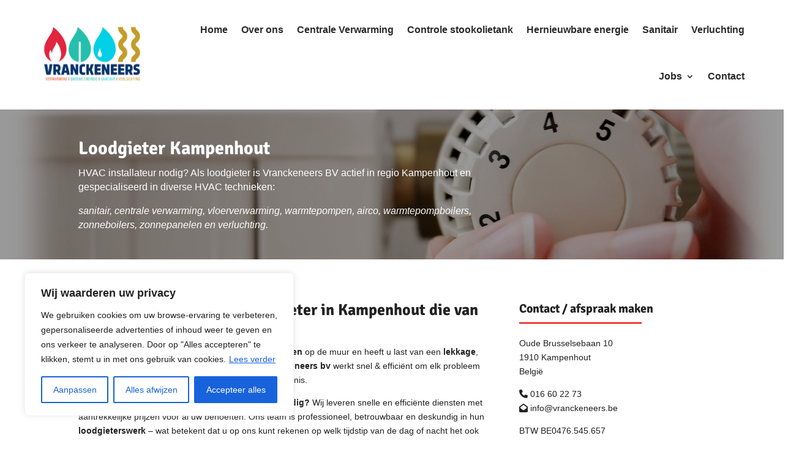

--- FILE ---
content_type: text/html; charset=UTF-8
request_url: https://www.vranckeneers.be/kampenhout/
body_size: 53049
content:
<!DOCTYPE html> <html lang="nl-NL"> <head> <script type="text/javascript">
/* <![CDATA[ */
var gform;gform||(document.addEventListener("gform_main_scripts_loaded",function(){gform.scriptsLoaded=!0}),document.addEventListener("gform/theme/scripts_loaded",function(){gform.themeScriptsLoaded=!0}),window.addEventListener("DOMContentLoaded",function(){gform.domLoaded=!0}),gform={domLoaded:!1,scriptsLoaded:!1,themeScriptsLoaded:!1,isFormEditor:()=>"function"==typeof InitializeEditor,callIfLoaded:function(o){return!(!gform.domLoaded||!gform.scriptsLoaded||!gform.themeScriptsLoaded&&!gform.isFormEditor()||(gform.isFormEditor()&&console.warn("The use of gform.initializeOnLoaded() is deprecated in the form editor context and will be removed in Gravity Forms 3.1."),o(),0))},initializeOnLoaded:function(o){gform.callIfLoaded(o)||(document.addEventListener("gform_main_scripts_loaded",()=>{gform.scriptsLoaded=!0,gform.callIfLoaded(o)}),document.addEventListener("gform/theme/scripts_loaded",()=>{gform.themeScriptsLoaded=!0,gform.callIfLoaded(o)}),window.addEventListener("DOMContentLoaded",()=>{gform.domLoaded=!0,gform.callIfLoaded(o)}))},hooks:{action:{},filter:{}},addAction:function(o,r,e,t){gform.addHook("action",o,r,e,t)},addFilter:function(o,r,e,t){gform.addHook("filter",o,r,e,t)},doAction:function(o){gform.doHook("action",o,arguments)},applyFilters:function(o){return gform.doHook("filter",o,arguments)},removeAction:function(o,r){gform.removeHook("action",o,r)},removeFilter:function(o,r,e){gform.removeHook("filter",o,r,e)},addHook:function(o,r,e,t,n){null==gform.hooks[o][r]&&(gform.hooks[o][r]=[]);var d=gform.hooks[o][r];null==n&&(n=r+"_"+d.length),gform.hooks[o][r].push({tag:n,callable:e,priority:t=null==t?10:t})},doHook:function(r,o,e){var t;if(e=Array.prototype.slice.call(e,1),null!=gform.hooks[r][o]&&((o=gform.hooks[r][o]).sort(function(o,r){return o.priority-r.priority}),o.forEach(function(o){"function"!=typeof(t=o.callable)&&(t=window[t]),"action"==r?t.apply(null,e):e[0]=t.apply(null,e)})),"filter"==r)return e[0]},removeHook:function(o,r,t,n){var e;null!=gform.hooks[o][r]&&(e=(e=gform.hooks[o][r]).filter(function(o,r,e){return!!(null!=n&&n!=o.tag||null!=t&&t!=o.priority)}),gform.hooks[o][r]=e)}});
/* ]]> */
</script>
 	<meta charset="UTF-8" /> 			 	<meta http-equiv="X-UA-Compatible" content="IE=edge"> 	<link rel="pingback" href="https://www.vranckeneers.be/xmlrpc.php" />  		<!--[if lt IE 9]> 	<script src="https://www.vranckeneers.be/wp-content/themes/Divi/js/html5.js" type="text/javascript"></script> 	<![endif]-->  	<script type="text/javascript">
		document.documentElement.className = 'js';
	</script> 	 	<link rel="preconnect" href="https://fonts.gstatic.com" crossorigin /><style id="et-builder-googlefonts-cached-inline">/* Original: https://fonts.googleapis.com/css?family=Signika:300,regular,500,600,700&#038;subset=latin,latin-ext&#038;display=swap *//* User Agent: Mozilla/5.0 (Unknown; Linux x86_64) AppleWebKit/538.1 (KHTML, like Gecko) Safari/538.1 Daum/4.1 */@font-face {font-family: 'Signika';font-style: normal;font-weight: 300;font-display: swap;src: url(https://fonts.gstatic.com/s/signika/v29/vEF72_JTCgwQ5ejvMV0Ox_Kg1UwJ0tKfX4zNpD8E4ASzH1r93zuoxDkj.ttf) format('truetype');}@font-face {font-family: 'Signika';font-style: normal;font-weight: 400;font-display: swap;src: url(https://fonts.gstatic.com/s/signika/v29/vEF72_JTCgwQ5ejvMV0Ox_Kg1UwJ0tKfX4zNpD8E4ASzH1r9gTuoxDkj.ttf) format('truetype');}@font-face {font-family: 'Signika';font-style: normal;font-weight: 500;font-display: swap;src: url(https://fonts.gstatic.com/s/signika/v29/vEF72_JTCgwQ5ejvMV0Ox_Kg1UwJ0tKfX4zNpD8E4ASzH1r9szuoxDkj.ttf) format('truetype');}@font-face {font-family: 'Signika';font-style: normal;font-weight: 600;font-display: swap;src: url(https://fonts.gstatic.com/s/signika/v29/vEF72_JTCgwQ5ejvMV0Ox_Kg1UwJ0tKfX4zNpD8E4ASzH1r9XzyoxDkj.ttf) format('truetype');}@font-face {font-family: 'Signika';font-style: normal;font-weight: 700;font-display: swap;src: url(https://fonts.gstatic.com/s/signika/v29/vEF72_JTCgwQ5ejvMV0Ox_Kg1UwJ0tKfX4zNpD8E4ASzH1r9ZjyoxDkj.ttf) format('truetype');}/* User Agent: Mozilla/5.0 (Windows NT 6.1; WOW64; rv:27.0) Gecko/20100101 Firefox/27.0 */@font-face {font-family: 'Signika';font-style: normal;font-weight: 300;font-display: swap;src: url(https://fonts.gstatic.com/l/font?kit=vEF72_JTCgwQ5ejvMV0Ox_Kg1UwJ0tKfX4zNpD8E4ASzH1r93zuoxDkg&skey=2df7b3f7f6d8a32a&v=v29) format('woff');}@font-face {font-family: 'Signika';font-style: normal;font-weight: 400;font-display: swap;src: url(https://fonts.gstatic.com/l/font?kit=vEF72_JTCgwQ5ejvMV0Ox_Kg1UwJ0tKfX4zNpD8E4ASzH1r9gTuoxDkg&skey=2df7b3f7f6d8a32a&v=v29) format('woff');}@font-face {font-family: 'Signika';font-style: normal;font-weight: 500;font-display: swap;src: url(https://fonts.gstatic.com/l/font?kit=vEF72_JTCgwQ5ejvMV0Ox_Kg1UwJ0tKfX4zNpD8E4ASzH1r9szuoxDkg&skey=2df7b3f7f6d8a32a&v=v29) format('woff');}@font-face {font-family: 'Signika';font-style: normal;font-weight: 600;font-display: swap;src: url(https://fonts.gstatic.com/l/font?kit=vEF72_JTCgwQ5ejvMV0Ox_Kg1UwJ0tKfX4zNpD8E4ASzH1r9XzyoxDkg&skey=2df7b3f7f6d8a32a&v=v29) format('woff');}@font-face {font-family: 'Signika';font-style: normal;font-weight: 700;font-display: swap;src: url(https://fonts.gstatic.com/l/font?kit=vEF72_JTCgwQ5ejvMV0Ox_Kg1UwJ0tKfX4zNpD8E4ASzH1r9ZjyoxDkg&skey=2df7b3f7f6d8a32a&v=v29) format('woff');}/* User Agent: Mozilla/5.0 (Windows NT 6.3; rv:39.0) Gecko/20100101 Firefox/39.0 */@font-face {font-family: 'Signika';font-style: normal;font-weight: 300;font-display: swap;src: url(https://fonts.gstatic.com/s/signika/v29/vEF72_JTCgwQ5ejvMV0Ox_Kg1UwJ0tKfX4zNpD8E4ASzH1r93zuoxDkm.woff2) format('woff2');}@font-face {font-family: 'Signika';font-style: normal;font-weight: 400;font-display: swap;src: url(https://fonts.gstatic.com/s/signika/v29/vEF72_JTCgwQ5ejvMV0Ox_Kg1UwJ0tKfX4zNpD8E4ASzH1r9gTuoxDkm.woff2) format('woff2');}@font-face {font-family: 'Signika';font-style: normal;font-weight: 500;font-display: swap;src: url(https://fonts.gstatic.com/s/signika/v29/vEF72_JTCgwQ5ejvMV0Ox_Kg1UwJ0tKfX4zNpD8E4ASzH1r9szuoxDkm.woff2) format('woff2');}@font-face {font-family: 'Signika';font-style: normal;font-weight: 600;font-display: swap;src: url(https://fonts.gstatic.com/s/signika/v29/vEF72_JTCgwQ5ejvMV0Ox_Kg1UwJ0tKfX4zNpD8E4ASzH1r9XzyoxDkm.woff2) format('woff2');}@font-face {font-family: 'Signika';font-style: normal;font-weight: 700;font-display: swap;src: url(https://fonts.gstatic.com/s/signika/v29/vEF72_JTCgwQ5ejvMV0Ox_Kg1UwJ0tKfX4zNpD8E4ASzH1r9ZjyoxDkm.woff2) format('woff2');}</style><style type="text/css">body #gform_wrapper_4 .gform_footer .gform_button,body #gform_wrapper_4 .gform_page_footer .gform_button,body #gform_wrapper_4 .gform_page_footer .gform_previous_button,body #gform_wrapper_4 .gform_page_footer .gform_next_button,body #gform_wrapper_4 .gfield#field_submit .gform-button{border-style: solid;font-weight: normal; font-weight: bold; color:#ffffff;background-color:#ec0100;font-size:16px;border-radius:4px;-web-border-radius:4px;-moz-border-radius:4px;padding-left:30px;padding-right:30px;padding-top:12px;padding-bottom:12px;border-width: 0px;}body #gform_wrapper_4 .gform_footer .gform_button:hover,body #gform_wrapper_4 .gform_page_footer .gform_button:hover,body #gform_wrapper_4 .gform_page_footer .gform_previous_button:hover,body #gform_wrapper_4 .gform_page_footer .gform_next_button:hover,body #gform_wrapper_4 .gfield#field_submit .gform-button:hover {background-color:#f70000;color:#ffffff;border-style: solid;border-style: solid;}body #gform_wrapper_4 .gform_footer button.mdc-button:hover {background-color:#f70000;color:#ffffff;}body #gform_wrapper_4 .gform_footer,body #gform_wrapper_4 .gform_page_footer,body #gform_wrapper_4 #field_submit.gfield {text-align:right;justify-content:right;}body #gform_wrapper_4 .gform_body .gform_fields .gfield input[type=text]:not(.gform-text-input-reset),body #gform_wrapper_4 .gform_body .gform_fields .gfield input[type=email],body #gform_wrapper_4 .gform_body .gform_fields .gfield input[type=tel],body #gform_wrapper_4 .gform_body .gform_fields .gfield input[type=url],body #gform_wrapper_4 .gform_body .gform_fields .gfield input[type=password],body #gform_wrapper_4 .gform_body .gform_fields .gfield input[type=number]{border-radius:4px;-web-border-radius:4px;-moz-border-radius:4px;padding-left:18px;padding-right:18px;padding-top:12px;padding-bottom:12px;margin-top:0px;max-width:100%;}body #gform_wrapper_4 .gform_body .gform_fields .gfield textarea {border-style: solid;border-radius: 4px;-web-border-radius: 4px;-moz-border-radius: 4px;padding-left:18px;padding-right:18px;padding-top:12px;padding-bottom:12px;}body #gform_wrapper_4 .gform_body .gform_fields .gfield select {border-width:1px;border-color:#004c98;border-style:solid;border-radius:3px;-web-border-radius:3px;-moz-border-radius:3px;padding-left:18px;padding-right:18px;padding-top:12px;padding-bottom:12px;max-width: 100%;}/* Styling for Tablets */@media only screen and ( max-width: 800px ) and ( min-width:481px ) {}/* Styling for phones */@media only screen and ( max-width: 480px ) {}/*Option to add custom CSS */</style><meta name='robots' content='index, follow, max-image-preview:large, max-snippet:-1, max-video-preview:-1' /> 		<script>
			window.HTGA4 = {"debug":false,"cookie_notice_enabled":null,"cookie_notice_cookie_key":"htga4_","cookie_notice_duration_type":null,"cookie_notice_duration_value":null,"cookie_notice_overlay_enabled":null,"should_auto_consent":true,"one_year_seconds":31536000};
		</script> 		 	<!-- This site is optimized with the Yoast SEO plugin v26.7 - https://yoast.com/wordpress/plugins/seo/ --> 	<title>Loodgieter Kampenhout: centrale verwarming &amp; HVAC technieken</title>
<link data-rocket-preload as="style" href="https://fonts.googleapis.com/css?family=Open%20Sans%3A400%2C700&#038;display=swap" rel="preload">
<link href="https://fonts.googleapis.com/css?family=Open%20Sans%3A400%2C700&#038;display=swap" media="print" onload="this.media=&#039;all&#039;" rel="stylesheet">
<noscript data-wpr-hosted-gf-parameters=""><link rel="stylesheet" href="https://fonts.googleapis.com/css?family=Open%20Sans%3A400%2C700&#038;display=swap"></noscript> 	<meta name="description" content="Als loodgieter in Kampenhout zijn we thuis in diverse HVAC technieken: centrale verwarming, sanitair, warmtepompen, airco, zonneboilers, ..." /> 	<link rel="canonical" href="https://www.vranckeneers.be/kampenhout/" /> 	<meta property="og:locale" content="nl_NL" /> 	<meta property="og:type" content="article" /> 	<meta property="og:title" content="Loodgieter Kampenhout: centrale verwarming &amp; HVAC technieken" /> 	<meta property="og:description" content="Als loodgieter in Kampenhout zijn we thuis in diverse HVAC technieken: centrale verwarming, sanitair, warmtepompen, airco, zonneboilers, ..." /> 	<meta property="og:url" content="https://www.vranckeneers.be/kampenhout/" /> 	<meta property="og:site_name" content="Vranckeneers" /> 	<meta property="og:image" content="https://www.vranckeneers.be/wp-content/uploads/2022/11/ACV-logo.jpg" /> 	<meta name="twitter:card" content="summary_large_image" /> 	<meta name="twitter:label1" content="Geschatte leestijd" /> 	<meta name="twitter:data1" content="16 minuten" /> 	<script type="application/ld+json" class="yoast-schema-graph">{"@context":"https://schema.org","@graph":[{"@type":"WebPage","@id":"https://www.vranckeneers.be/kampenhout/","url":"https://www.vranckeneers.be/kampenhout/","name":"Loodgieter Kampenhout: centrale verwarming & HVAC technieken","isPartOf":{"@id":"https://www.vranckeneers.be/#website"},"primaryImageOfPage":{"@id":"https://www.vranckeneers.be/kampenhout/#primaryimage"},"image":{"@id":"https://www.vranckeneers.be/kampenhout/#primaryimage"},"thumbnailUrl":"https://www.vranckeneers.be/wp-content/uploads/2022/11/ACV-logo.jpg","datePublished":"2022-11-22T15:08:49+00:00","description":"Als loodgieter in Kampenhout zijn we thuis in diverse HVAC technieken: centrale verwarming, sanitair, warmtepompen, airco, zonneboilers, ...","breadcrumb":{"@id":"https://www.vranckeneers.be/kampenhout/#breadcrumb"},"inLanguage":"nl-NL","potentialAction":[{"@type":"ReadAction","target":["https://www.vranckeneers.be/kampenhout/"]}]},{"@type":"ImageObject","inLanguage":"nl-NL","@id":"https://www.vranckeneers.be/kampenhout/#primaryimage","url":"https://www.vranckeneers.be/wp-content/uploads/2022/11/ACV-logo.jpg","contentUrl":"https://www.vranckeneers.be/wp-content/uploads/2022/11/ACV-logo.jpg","width":179,"height":179,"caption":"ACV"},{"@type":"BreadcrumbList","@id":"https://www.vranckeneers.be/kampenhout/#breadcrumb","itemListElement":[{"@type":"ListItem","position":1,"name":"Home","item":"https://www.vranckeneers.be/"},{"@type":"ListItem","position":2,"name":"Kampenhout"}]},{"@type":"WebSite","@id":"https://www.vranckeneers.be/#website","url":"https://www.vranckeneers.be/","name":"Vranckeneers","description":"Specialist in centrale verwarming","potentialAction":[{"@type":"SearchAction","target":{"@type":"EntryPoint","urlTemplate":"https://www.vranckeneers.be/?s={search_term_string}"},"query-input":{"@type":"PropertyValueSpecification","valueRequired":true,"valueName":"search_term_string"}}],"inLanguage":"nl-NL"}]}</script> 	<!-- / Yoast SEO plugin. -->   <link rel='dns-prefetch' href='//fonts.googleapis.com' /> <link href='https://fonts.gstatic.com' crossorigin rel='preconnect' /> <link rel="alternate" type="application/rss+xml" title="Vranckeneers &raquo; feed" href="https://www.vranckeneers.be/feed/" /> <link rel="alternate" type="application/rss+xml" title="Vranckeneers &raquo; reacties feed" href="https://www.vranckeneers.be/comments/feed/" /> <link rel="alternate" title="oEmbed (JSON)" type="application/json+oembed" href="https://www.vranckeneers.be/wp-json/oembed/1.0/embed?url=https%3A%2F%2Fwww.vranckeneers.be%2Fkampenhout%2F" /> <link rel="alternate" title="oEmbed (XML)" type="text/xml+oembed" href="https://www.vranckeneers.be/wp-json/oembed/1.0/embed?url=https%3A%2F%2Fwww.vranckeneers.be%2Fkampenhout%2F&#038;format=xml" /> <meta content="Divi Child Theme v.4.4.6" name="generator"/><link data-minify="1" rel='stylesheet' id='dica-builder-styles-css' href='https://www.vranckeneers.be/wp-content/cache/min/1/wp-content/plugins/dg-divi-carousel/assets/css/dica-builder.css?ver=1766158361' type='text/css' media='all' /> <link data-minify="1" rel='stylesheet' id='dica-lightbox-styles-css' href='https://www.vranckeneers.be/wp-content/cache/min/1/wp-content/plugins/dg-divi-carousel/styles/light-box-styles.css?ver=1766158361' type='text/css' media='all' /> <link data-minify="1" rel='stylesheet' id='swipe-style-css' href='https://www.vranckeneers.be/wp-content/cache/min/1/wp-content/plugins/dg-divi-carousel/styles/swiper.min.css?ver=1766158361' type='text/css' media='all' /> <link data-minify="1" rel='stylesheet' id='wtfdivi-user-css-css' href='https://www.vranckeneers.be/wp-content/cache/min/1/wp-content/uploads/wtfdivi/wp_head.css?ver=1766158361' type='text/css' media='all' /> <link data-minify="1" rel='stylesheet' id='wpa-css-css' href='https://www.vranckeneers.be/wp-content/cache/min/1/wp-content/plugins/honeypot/includes/css/wpa.css?ver=1766158361' type='text/css' media='all' /> <link data-minify="1" rel='stylesheet' id='et_monarch-css-css' href='https://www.vranckeneers.be/wp-content/cache/min/1/wp-content/plugins/monarch/css/style.css?ver=1766158361' type='text/css' media='all' />  <style id='divi-style-parent-inline-inline-css' type='text/css'> /*! Theme Name: Divi Theme URI: http://www.elegantthemes.com/gallery/divi/ Version: 4.27.5 Description: Smart. Flexible. Beautiful. Divi is the most powerful theme in our collection. Author: Elegant Themes Author URI: http://www.elegantthemes.com License: GNU General Public License v2 License URI: http://www.gnu.org/licenses/gpl-2.0.html */  a,abbr,acronym,address,applet,b,big,blockquote,body,center,cite,code,dd,del,dfn,div,dl,dt,em,fieldset,font,form,h1,h2,h3,h4,h5,h6,html,i,iframe,img,ins,kbd,label,legend,li,object,ol,p,pre,q,s,samp,small,span,strike,strong,sub,sup,tt,u,ul,var{margin:0;padding:0;border:0;outline:0;font-size:100%;-ms-text-size-adjust:100%;-webkit-text-size-adjust:100%;vertical-align:baseline;background:transparent}body{line-height:1}ol,ul{list-style:none}blockquote,q{quotes:none}blockquote:after,blockquote:before,q:after,q:before{content:"";content:none}blockquote{margin:20px 0 30px;border-left:5px solid;padding-left:20px}:focus{outline:0}del{text-decoration:line-through}pre{overflow:auto;padding:10px}figure{margin:0}table{border-collapse:collapse;border-spacing:0}article,aside,footer,header,hgroup,nav,section{display:block}body{font-family:Open Sans,Arial,sans-serif;font-size:14px;color:#666;background-color:#fff;line-height:1.7em;font-weight:500;-webkit-font-smoothing:antialiased;-moz-osx-font-smoothing:grayscale}body.page-template-page-template-blank-php #page-container{padding-top:0!important}body.et_cover_background{background-size:cover!important;background-position:top!important;background-repeat:no-repeat!important;background-attachment:fixed}a{color:#2ea3f2}a,a:hover{text-decoration:none}p{padding-bottom:1em}p:not(.has-background):last-of-type{padding-bottom:0}p.et_normal_padding{padding-bottom:1em}strong{font-weight:700}cite,em,i{font-style:italic}code,pre{font-family:Courier New,monospace;margin-bottom:10px}ins{text-decoration:none}sub,sup{height:0;line-height:1;position:relative;vertical-align:baseline}sup{bottom:.8em}sub{top:.3em}dl{margin:0 0 1.5em}dl dt{font-weight:700}dd{margin-left:1.5em}blockquote p{padding-bottom:0}embed,iframe,object,video{max-width:100%}h1,h2,h3,h4,h5,h6{color:#333;padding-bottom:10px;line-height:1em;font-weight:500}h1 a,h2 a,h3 a,h4 a,h5 a,h6 a{color:inherit}h1{font-size:30px}h2{font-size:26px}h3{font-size:22px}h4{font-size:18px}h5{font-size:16px}h6{font-size:14px}input{-webkit-appearance:none}input[type=checkbox]{-webkit-appearance:checkbox}input[type=radio]{-webkit-appearance:radio}input.text,input.title,input[type=email],input[type=password],input[type=tel],input[type=text],select,textarea{background-color:#fff;border:1px solid #bbb;padding:2px;color:#4e4e4e}input.text:focus,input.title:focus,input[type=text]:focus,select:focus,textarea:focus{border-color:#2d3940;color:#3e3e3e}input.text,input.title,input[type=text],select,textarea{margin:0}textarea{padding:4px}button,input,select,textarea{font-family:inherit}img{max-width:100%;height:auto}.clear{clear:both}br.clear{margin:0;padding:0}.pagination{clear:both}#et_search_icon:hover,.et-social-icon a:hover,.et_password_protected_form .et_submit_button,.form-submit .et_pb_buttontton.alt.disabled,.nav-single a,.posted_in a{color:#2ea3f2}.et-search-form,blockquote{border-color:#2ea3f2}#main-content{background-color:#fff}.container{width:80%;max-width:1080px;margin:auto;position:relative}body:not(.et-tb) #main-content .container,body:not(.et-tb-has-header) #main-content .container{padding-top:58px}.et_full_width_page #main-content .container:before{display:none}.main_title{margin-bottom:20px}.et_password_protected_form .et_submit_button:hover,.form-submit .et_pb_button:hover{background:rgba(0,0,0,.05)}.et_button_icon_visible .et_pb_button{padding-right:2em;padding-left:.7em}.et_button_icon_visible .et_pb_button:after{opacity:1;margin-left:0}.et_button_left .et_pb_button:hover:after{left:.15em}.et_button_left .et_pb_button:after{margin-left:0;left:1em}.et_button_icon_visible.et_button_left .et_pb_button,.et_button_left .et_pb_button:hover,.et_button_left .et_pb_module .et_pb_button:hover{padding-left:2em;padding-right:.7em}.et_button_icon_visible.et_button_left .et_pb_button:after,.et_button_left .et_pb_button:hover:after{left:.15em}.et_password_protected_form .et_submit_button:hover,.form-submit .et_pb_button:hover{padding:.3em 1em}.et_button_no_icon .et_pb_button:after{display:none}.et_button_no_icon.et_button_icon_visible.et_button_left .et_pb_button,.et_button_no_icon.et_button_left .et_pb_button:hover,.et_button_no_icon .et_pb_button,.et_button_no_icon .et_pb_button:hover{padding:.3em 1em!important}.et_button_custom_icon .et_pb_button:after{line-height:1.7em}.et_button_custom_icon.et_button_icon_visible .et_pb_button:after,.et_button_custom_icon .et_pb_button:hover:after{margin-left:.3em}#left-area .post_format-post-format-gallery .wp-block-gallery:first-of-type{padding:0;margin-bottom:-16px}.entry-content table:not(.variations){border:1px solid #eee;margin:0 0 15px;text-align:left;width:100%}.entry-content thead th,.entry-content tr th{color:#555;font-weight:700;padding:9px 24px}.entry-content tr td{border-top:1px solid #eee;padding:6px 24px}#left-area ul,.entry-content ul,.et-l--body ul,.et-l--footer ul,.et-l--header ul{list-style-type:disc;padding:0 0 23px 1em;line-height:26px}#left-area ol,.entry-content ol,.et-l--body ol,.et-l--footer ol,.et-l--header ol{list-style-type:decimal;list-style-position:inside;padding:0 0 23px;line-height:26px}#left-area ul li ul,.entry-content ul li ol{padding:2px 0 2px 20px}#left-area ol li ul,.entry-content ol li ol,.et-l--body ol li ol,.et-l--footer ol li ol,.et-l--header ol li ol{padding:2px 0 2px 35px}#left-area ul.wp-block-gallery{display:-webkit-box;display:-ms-flexbox;display:flex;-ms-flex-wrap:wrap;flex-wrap:wrap;list-style-type:none;padding:0}#left-area ul.products{padding:0!important;line-height:1.7!important;list-style:none!important}.gallery-item a{display:block}.gallery-caption,.gallery-item a{width:90%}#wpadminbar{z-index:100001}#left-area .post-meta{font-size:14px;padding-bottom:15px}#left-area .post-meta a{text-decoration:none;color:#666}#left-area .et_featured_image{padding-bottom:7px}.single .post{padding-bottom:25px}body.single .et_audio_content{margin-bottom:-6px}.nav-single a{text-decoration:none;color:#2ea3f2;font-size:14px;font-weight:400}.nav-previous{float:left}.nav-next{float:right}.et_password_protected_form p input{background-color:#eee;border:none!important;width:100%!important;border-radius:0!important;font-size:14px;color:#999!important;padding:16px!important;-webkit-box-sizing:border-box;box-sizing:border-box}.et_password_protected_form label{display:none}.et_password_protected_form .et_submit_button{font-family:inherit;display:block;float:right;margin:8px auto 0;cursor:pointer}.post-password-required p.nocomments.container{max-width:100%}.post-password-required p.nocomments.container:before{display:none}.aligncenter,div.post .new-post .aligncenter{display:block;margin-left:auto;margin-right:auto}.wp-caption{border:1px solid #ddd;text-align:center;background-color:#f3f3f3;margin-bottom:10px;max-width:96%;padding:8px}.wp-caption.alignleft{margin:0 30px 20px 0}.wp-caption.alignright{margin:0 0 20px 30px}.wp-caption img{margin:0;padding:0;border:0}.wp-caption p.wp-caption-text{font-size:12px;padding:0 4px 5px;margin:0}.alignright{float:right}.alignleft{float:left}img.alignleft{display:inline;float:left;margin-right:15px}img.alignright{display:inline;float:right;margin-left:15px}.page.et_pb_pagebuilder_layout #main-content{background-color:transparent}body #main-content .et_builder_inner_content>h1,body #main-content .et_builder_inner_content>h2,body #main-content .et_builder_inner_content>h3,body #main-content .et_builder_inner_content>h4,body #main-content .et_builder_inner_content>h5,body #main-content .et_builder_inner_content>h6{line-height:1.4em}body #main-content .et_builder_inner_content>p{line-height:1.7em}.wp-block-pullquote{margin:20px 0 30px}.wp-block-pullquote.has-background blockquote{border-left:none}.wp-block-group.has-background{padding:1.5em 1.5em .5em}@media (min-width:981px){#left-area{width:79.125%;padding-bottom:23px}#main-content .container:before{content:"";position:absolute;top:0;height:100%;width:1px;background-color:#e2e2e2}.et_full_width_page #left-area,.et_no_sidebar #left-area{float:none;width:100%!important}.et_full_width_page #left-area{padding-bottom:0}.et_no_sidebar #main-content .container:before{display:none}}@media (max-width:980px){#page-container{padding-top:80px}.et-tb #page-container,.et-tb-has-header #page-container{padding-top:0!important}#left-area,#sidebar{width:100%!important}#main-content .container:before{display:none!important}.et_full_width_page .et_gallery_item:nth-child(4n+1){clear:none}}@media print{#page-container{padding-top:0!important}}#wp-admin-bar-et-use-visual-builder a:before{font-family:ETmodules!important;content:"\e625";font-size:30px!important;width:28px;margin-top:-3px;color:#974df3!important}#wp-admin-bar-et-use-visual-builder:hover a:before{color:#fff!important}#wp-admin-bar-et-use-visual-builder:hover a,#wp-admin-bar-et-use-visual-builder a:hover{transition:background-color .5s ease;-webkit-transition:background-color .5s ease;-moz-transition:background-color .5s ease;background-color:#7e3bd0!important;color:#fff!important}* html .clearfix,:first-child+html .clearfix{zoom:1}.iphone .et_pb_section_video_bg video::-webkit-media-controls-start-playback-button{display:none!important;-webkit-appearance:none}.et_mobile_device .et_pb_section_parallax .et_pb_parallax_css{background-attachment:scroll}.et-social-facebook a.icon:before{content:"\e093"}.et-social-twitter a.icon:before{content:"\e094"}.et-social-google-plus a.icon:before{content:"\e096"}.et-social-instagram a.icon:before{content:"\e09a"}.et-social-rss a.icon:before{content:"\e09e"}.ai1ec-single-event:after{content:" ";display:table;clear:both}.evcal_event_details .evcal_evdata_cell .eventon_details_shading_bot.eventon_details_shading_bot{z-index:3}.wp-block-divi-layout{margin-bottom:1em}*{-webkit-box-sizing:border-box;box-sizing:border-box}#et-info-email:before,#et-info-phone:before,#et_search_icon:before,.comment-reply-link:after,.et-cart-info span:before,.et-pb-arrow-next:before,.et-pb-arrow-prev:before,.et-social-icon a:before,.et_audio_container .mejs-playpause-button button:before,.et_audio_container .mejs-volume-button button:before,.et_overlay:before,.et_password_protected_form .et_submit_button:after,.et_pb_button:after,.et_pb_contact_reset:after,.et_pb_contact_submit:after,.et_pb_font_icon:before,.et_pb_newsletter_button:after,.et_pb_pricing_table_button:after,.et_pb_promo_button:after,.et_pb_testimonial:before,.et_pb_toggle_title:before,.form-submit .et_pb_button:after,.mobile_menu_bar:before,a.et_pb_more_button:after{font-family:ETmodules!important;speak:none;font-style:normal;font-weight:400;-webkit-font-feature-settings:normal;font-feature-settings:normal;font-variant:normal;text-transform:none;line-height:1;-webkit-font-smoothing:antialiased;-moz-osx-font-smoothing:grayscale;text-shadow:0 0;direction:ltr}.et-pb-icon,.et_pb_custom_button_icon.et_pb_button:after,.et_pb_login .et_pb_custom_button_icon.et_pb_button:after,.et_pb_woo_custom_button_icon .button.et_pb_custom_button_icon.et_pb_button:after,.et_pb_woo_custom_button_icon .button.et_pb_custom_button_icon.et_pb_button:hover:after{content:attr(data-icon)}.et-pb-icon{font-family:ETmodules;speak:none;font-weight:400;-webkit-font-feature-settings:normal;font-feature-settings:normal;font-variant:normal;text-transform:none;line-height:1;-webkit-font-smoothing:antialiased;font-size:96px;font-style:normal;display:inline-block;-webkit-box-sizing:border-box;box-sizing:border-box;direction:ltr}#et-ajax-saving{display:none;-webkit-transition:background .3s,-webkit-box-shadow .3s;transition:background .3s,-webkit-box-shadow .3s;transition:background .3s,box-shadow .3s;transition:background .3s,box-shadow .3s,-webkit-box-shadow .3s;-webkit-box-shadow:rgba(0,139,219,.247059) 0 0 60px;box-shadow:0 0 60px rgba(0,139,219,.247059);position:fixed;top:50%;left:50%;width:50px;height:50px;background:#fff;border-radius:50px;margin:-25px 0 0 -25px;z-index:999999;text-align:center}#et-ajax-saving img{margin:9px}.et-safe-mode-indicator,.et-safe-mode-indicator:focus,.et-safe-mode-indicator:hover{-webkit-box-shadow:0 5px 10px rgba(41,196,169,.15);box-shadow:0 5px 10px rgba(41,196,169,.15);background:#29c4a9;color:#fff;font-size:14px;font-weight:600;padding:12px;line-height:16px;border-radius:3px;position:fixed;bottom:30px;right:30px;z-index:999999;text-decoration:none;font-family:Open Sans,sans-serif;-webkit-font-smoothing:antialiased;-moz-osx-font-smoothing:grayscale}.et_pb_button{font-size:20px;font-weight:500;padding:.3em 1em;line-height:1.7em!important;background-color:transparent;background-size:cover;background-position:50%;background-repeat:no-repeat;border:2px solid;border-radius:3px;-webkit-transition-duration:.2s;transition-duration:.2s;-webkit-transition-property:all!important;transition-property:all!important}.et_pb_button,.et_pb_button_inner{position:relative}.et_pb_button:hover,.et_pb_module .et_pb_button:hover{border:2px solid transparent;padding:.3em 2em .3em .7em}.et_pb_button:hover{background-color:hsla(0,0%,100%,.2)}.et_pb_bg_layout_light.et_pb_button:hover,.et_pb_bg_layout_light .et_pb_button:hover{background-color:rgba(0,0,0,.05)}.et_pb_button:after,.et_pb_button:before{font-size:32px;line-height:1em;content:"\35";opacity:0;position:absolute;margin-left:-1em;-webkit-transition:all .2s;transition:all .2s;text-transform:none;-webkit-font-feature-settings:"kern" off;font-feature-settings:"kern" off;font-variant:none;font-style:normal;font-weight:400;text-shadow:none}.et_pb_button.et_hover_enabled:hover:after,.et_pb_button.et_pb_hovered:hover:after{-webkit-transition:none!important;transition:none!important}.et_pb_button:before{display:none}.et_pb_button:hover:after{opacity:1;margin-left:0}.et_pb_column_1_3 h1,.et_pb_column_1_4 h1,.et_pb_column_1_5 h1,.et_pb_column_1_6 h1,.et_pb_column_2_5 h1{font-size:26px}.et_pb_column_1_3 h2,.et_pb_column_1_4 h2,.et_pb_column_1_5 h2,.et_pb_column_1_6 h2,.et_pb_column_2_5 h2{font-size:23px}.et_pb_column_1_3 h3,.et_pb_column_1_4 h3,.et_pb_column_1_5 h3,.et_pb_column_1_6 h3,.et_pb_column_2_5 h3{font-size:20px}.et_pb_column_1_3 h4,.et_pb_column_1_4 h4,.et_pb_column_1_5 h4,.et_pb_column_1_6 h4,.et_pb_column_2_5 h4{font-size:18px}.et_pb_column_1_3 h5,.et_pb_column_1_4 h5,.et_pb_column_1_5 h5,.et_pb_column_1_6 h5,.et_pb_column_2_5 h5{font-size:16px}.et_pb_column_1_3 h6,.et_pb_column_1_4 h6,.et_pb_column_1_5 h6,.et_pb_column_1_6 h6,.et_pb_column_2_5 h6{font-size:15px}.et_pb_bg_layout_dark,.et_pb_bg_layout_dark h1,.et_pb_bg_layout_dark h2,.et_pb_bg_layout_dark h3,.et_pb_bg_layout_dark h4,.et_pb_bg_layout_dark h5,.et_pb_bg_layout_dark h6{color:#fff!important}.et_pb_module.et_pb_text_align_left{text-align:left}.et_pb_module.et_pb_text_align_center{text-align:center}.et_pb_module.et_pb_text_align_right{text-align:right}.et_pb_module.et_pb_text_align_justified{text-align:justify}.clearfix:after{visibility:hidden;display:block;font-size:0;content:" ";clear:both;height:0}.et_pb_bg_layout_light .et_pb_more_button{color:#2ea3f2}.et_builder_inner_content{position:relative;z-index:1}header .et_builder_inner_content{z-index:2}.et_pb_css_mix_blend_mode_passthrough{mix-blend-mode:unset!important}.et_pb_image_container{margin:-20px -20px 29px}.et_pb_module_inner{position:relative}.et_hover_enabled_preview{z-index:2}.et_hover_enabled:hover{position:relative;z-index:2}.et_pb_all_tabs,.et_pb_module,.et_pb_posts_nav a,.et_pb_tab,.et_pb_with_background{position:relative;background-size:cover;background-position:50%;background-repeat:no-repeat}.et_pb_background_mask,.et_pb_background_pattern{bottom:0;left:0;position:absolute;right:0;top:0}.et_pb_background_mask{background-size:calc(100% + 2px) calc(100% + 2px);background-repeat:no-repeat;background-position:50%;overflow:hidden}.et_pb_background_pattern{background-position:0 0;background-repeat:repeat}.et_pb_with_border{position:relative;border:0 solid #333}.post-password-required .et_pb_row{padding:0;width:100%}.post-password-required .et_password_protected_form{min-height:0}body.et_pb_pagebuilder_layout.et_pb_show_title .post-password-required .et_password_protected_form h1,body:not(.et_pb_pagebuilder_layout) .post-password-required .et_password_protected_form h1{display:none}.et_pb_no_bg{padding:0!important}.et_overlay.et_pb_inline_icon:before,.et_pb_inline_icon:before{content:attr(data-icon)}.et_pb_more_button{color:inherit;text-shadow:none;text-decoration:none;display:inline-block;margin-top:20px}.et_parallax_bg_wrap{overflow:hidden;position:absolute;top:0;right:0;bottom:0;left:0}.et_parallax_bg{background-repeat:no-repeat;background-position:top;background-size:cover;position:absolute;bottom:0;left:0;width:100%;height:100%;display:block}.et_parallax_bg.et_parallax_bg__hover,.et_parallax_bg.et_parallax_bg_phone,.et_parallax_bg.et_parallax_bg_tablet,.et_parallax_gradient.et_parallax_gradient__hover,.et_parallax_gradient.et_parallax_gradient_phone,.et_parallax_gradient.et_parallax_gradient_tablet,.et_pb_section_parallax_hover:hover .et_parallax_bg:not(.et_parallax_bg__hover),.et_pb_section_parallax_hover:hover .et_parallax_gradient:not(.et_parallax_gradient__hover){display:none}.et_pb_section_parallax_hover:hover .et_parallax_bg.et_parallax_bg__hover,.et_pb_section_parallax_hover:hover .et_parallax_gradient.et_parallax_gradient__hover{display:block}.et_parallax_gradient{bottom:0;display:block;left:0;position:absolute;right:0;top:0}.et_pb_module.et_pb_section_parallax,.et_pb_posts_nav a.et_pb_section_parallax,.et_pb_tab.et_pb_section_parallax{position:relative}.et_pb_section_parallax .et_pb_parallax_css,.et_pb_slides .et_parallax_bg.et_pb_parallax_css{background-attachment:fixed}body.et-bfb .et_pb_section_parallax .et_pb_parallax_css,body.et-bfb .et_pb_slides .et_parallax_bg.et_pb_parallax_css{background-attachment:scroll;bottom:auto}.et_pb_section_parallax.et_pb_column .et_pb_module,.et_pb_section_parallax.et_pb_row .et_pb_column,.et_pb_section_parallax.et_pb_row .et_pb_module{z-index:9;position:relative}.et_pb_more_button:hover:after{opacity:1;margin-left:0}.et_pb_preload .et_pb_section_video_bg,.et_pb_preload>div{visibility:hidden}.et_pb_preload,.et_pb_section.et_pb_section_video.et_pb_preload{position:relative;background:#464646!important}.et_pb_preload:before{content:"";position:absolute;top:50%;left:50%;background:url(https://www.vranckeneers.be/wp-content/themes/Divi/includes/builder/styles/images/preloader.gif) no-repeat;border-radius:32px;width:32px;height:32px;margin:-16px 0 0 -16px}.box-shadow-overlay{position:absolute;top:0;left:0;width:100%;height:100%;z-index:10;pointer-events:none}.et_pb_section>.box-shadow-overlay~.et_pb_row{z-index:11}body.safari .section_has_divider{will-change:transform}.et_pb_row>.box-shadow-overlay{z-index:8}.has-box-shadow-overlay{position:relative}.et_clickable{cursor:pointer}.screen-reader-text{border:0;clip:rect(1px,1px,1px,1px);-webkit-clip-path:inset(50%);clip-path:inset(50%);height:1px;margin:-1px;overflow:hidden;padding:0;position:absolute!important;width:1px;word-wrap:normal!important}.et_multi_view_hidden,.et_multi_view_hidden_image{display:none!important}@keyframes multi-view-image-fade{0%{opacity:0}10%{opacity:.1}20%{opacity:.2}30%{opacity:.3}40%{opacity:.4}50%{opacity:.5}60%{opacity:.6}70%{opacity:.7}80%{opacity:.8}90%{opacity:.9}to{opacity:1}}.et_multi_view_image__loading{visibility:hidden}.et_multi_view_image__loaded{-webkit-animation:multi-view-image-fade .5s;animation:multi-view-image-fade .5s}#et-pb-motion-effects-offset-tracker{visibility:hidden!important;opacity:0;position:absolute;top:0;left:0}.et-pb-before-scroll-animation{opacity:0}header.et-l.et-l--header:after{clear:both;display:block;content:""}.et_pb_module{-webkit-animation-timing-function:linear;animation-timing-function:linear;-webkit-animation-duration:.2s;animation-duration:.2s}@-webkit-keyframes fadeBottom{0%{opacity:0;-webkit-transform:translateY(10%);transform:translateY(10%)}to{opacity:1;-webkit-transform:translateY(0);transform:translateY(0)}}@keyframes fadeBottom{0%{opacity:0;-webkit-transform:translateY(10%);transform:translateY(10%)}to{opacity:1;-webkit-transform:translateY(0);transform:translateY(0)}}@-webkit-keyframes fadeLeft{0%{opacity:0;-webkit-transform:translateX(-10%);transform:translateX(-10%)}to{opacity:1;-webkit-transform:translateX(0);transform:translateX(0)}}@keyframes fadeLeft{0%{opacity:0;-webkit-transform:translateX(-10%);transform:translateX(-10%)}to{opacity:1;-webkit-transform:translateX(0);transform:translateX(0)}}@-webkit-keyframes fadeRight{0%{opacity:0;-webkit-transform:translateX(10%);transform:translateX(10%)}to{opacity:1;-webkit-transform:translateX(0);transform:translateX(0)}}@keyframes fadeRight{0%{opacity:0;-webkit-transform:translateX(10%);transform:translateX(10%)}to{opacity:1;-webkit-transform:translateX(0);transform:translateX(0)}}@-webkit-keyframes fadeTop{0%{opacity:0;-webkit-transform:translateY(-10%);transform:translateY(-10%)}to{opacity:1;-webkit-transform:translateX(0);transform:translateX(0)}}@keyframes fadeTop{0%{opacity:0;-webkit-transform:translateY(-10%);transform:translateY(-10%)}to{opacity:1;-webkit-transform:translateX(0);transform:translateX(0)}}@-webkit-keyframes fadeIn{0%{opacity:0}to{opacity:1}}@keyframes fadeIn{0%{opacity:0}to{opacity:1}}.et-waypoint:not(.et_pb_counters){opacity:0}@media (min-width:981px){.et_pb_section.et_section_specialty div.et_pb_row .et_pb_column .et_pb_column .et_pb_module.et-last-child,.et_pb_section.et_section_specialty div.et_pb_row .et_pb_column .et_pb_column .et_pb_module:last-child,.et_pb_section.et_section_specialty div.et_pb_row .et_pb_column .et_pb_row_inner .et_pb_column .et_pb_module.et-last-child,.et_pb_section.et_section_specialty div.et_pb_row .et_pb_column .et_pb_row_inner .et_pb_column .et_pb_module:last-child,.et_pb_section div.et_pb_row .et_pb_column .et_pb_module.et-last-child,.et_pb_section div.et_pb_row .et_pb_column .et_pb_module:last-child{margin-bottom:0}}@media (max-width:980px){.et_overlay.et_pb_inline_icon_tablet:before,.et_pb_inline_icon_tablet:before{content:attr(data-icon-tablet)}.et_parallax_bg.et_parallax_bg_tablet_exist,.et_parallax_gradient.et_parallax_gradient_tablet_exist{display:none}.et_parallax_bg.et_parallax_bg_tablet,.et_parallax_gradient.et_parallax_gradient_tablet{display:block}.et_pb_column .et_pb_module{margin-bottom:30px}.et_pb_row .et_pb_column .et_pb_module.et-last-child,.et_pb_row .et_pb_column .et_pb_module:last-child,.et_section_specialty .et_pb_row .et_pb_column .et_pb_module.et-last-child,.et_section_specialty .et_pb_row .et_pb_column .et_pb_module:last-child{margin-bottom:0}.et_pb_more_button{display:inline-block!important}.et_pb_bg_layout_light_tablet.et_pb_button,.et_pb_bg_layout_light_tablet.et_pb_module.et_pb_button,.et_pb_bg_layout_light_tablet .et_pb_more_button{color:#2ea3f2}.et_pb_bg_layout_light_tablet .et_pb_forgot_password a{color:#666}.et_pb_bg_layout_light_tablet h1,.et_pb_bg_layout_light_tablet h2,.et_pb_bg_layout_light_tablet h3,.et_pb_bg_layout_light_tablet h4,.et_pb_bg_layout_light_tablet h5,.et_pb_bg_layout_light_tablet h6{color:#333!important}.et_pb_module .et_pb_bg_layout_light_tablet.et_pb_button{color:#2ea3f2!important}.et_pb_bg_layout_light_tablet{color:#666!important}.et_pb_bg_layout_dark_tablet,.et_pb_bg_layout_dark_tablet h1,.et_pb_bg_layout_dark_tablet h2,.et_pb_bg_layout_dark_tablet h3,.et_pb_bg_layout_dark_tablet h4,.et_pb_bg_layout_dark_tablet h5,.et_pb_bg_layout_dark_tablet h6{color:#fff!important}.et_pb_bg_layout_dark_tablet.et_pb_button,.et_pb_bg_layout_dark_tablet.et_pb_module.et_pb_button,.et_pb_bg_layout_dark_tablet .et_pb_more_button{color:inherit}.et_pb_bg_layout_dark_tablet .et_pb_forgot_password a{color:#fff}.et_pb_module.et_pb_text_align_left-tablet{text-align:left}.et_pb_module.et_pb_text_align_center-tablet{text-align:center}.et_pb_module.et_pb_text_align_right-tablet{text-align:right}.et_pb_module.et_pb_text_align_justified-tablet{text-align:justify}}@media (max-width:767px){.et_pb_more_button{display:inline-block!important}.et_overlay.et_pb_inline_icon_phone:before,.et_pb_inline_icon_phone:before{content:attr(data-icon-phone)}.et_parallax_bg.et_parallax_bg_phone_exist,.et_parallax_gradient.et_parallax_gradient_phone_exist{display:none}.et_parallax_bg.et_parallax_bg_phone,.et_parallax_gradient.et_parallax_gradient_phone{display:block}.et-hide-mobile{display:none!important}.et_pb_bg_layout_light_phone.et_pb_button,.et_pb_bg_layout_light_phone.et_pb_module.et_pb_button,.et_pb_bg_layout_light_phone .et_pb_more_button{color:#2ea3f2}.et_pb_bg_layout_light_phone .et_pb_forgot_password a{color:#666}.et_pb_bg_layout_light_phone h1,.et_pb_bg_layout_light_phone h2,.et_pb_bg_layout_light_phone h3,.et_pb_bg_layout_light_phone h4,.et_pb_bg_layout_light_phone h5,.et_pb_bg_layout_light_phone h6{color:#333!important}.et_pb_module .et_pb_bg_layout_light_phone.et_pb_button{color:#2ea3f2!important}.et_pb_bg_layout_light_phone{color:#666!important}.et_pb_bg_layout_dark_phone,.et_pb_bg_layout_dark_phone h1,.et_pb_bg_layout_dark_phone h2,.et_pb_bg_layout_dark_phone h3,.et_pb_bg_layout_dark_phone h4,.et_pb_bg_layout_dark_phone h5,.et_pb_bg_layout_dark_phone h6{color:#fff!important}.et_pb_bg_layout_dark_phone.et_pb_button,.et_pb_bg_layout_dark_phone.et_pb_module.et_pb_button,.et_pb_bg_layout_dark_phone .et_pb_more_button{color:inherit}.et_pb_module .et_pb_bg_layout_dark_phone.et_pb_button{color:#fff!important}.et_pb_bg_layout_dark_phone .et_pb_forgot_password a{color:#fff}.et_pb_module.et_pb_text_align_left-phone{text-align:left}.et_pb_module.et_pb_text_align_center-phone{text-align:center}.et_pb_module.et_pb_text_align_right-phone{text-align:right}.et_pb_module.et_pb_text_align_justified-phone{text-align:justify}}@media (max-width:479px){a.et_pb_more_button{display:block}}@media (min-width:768px) and (max-width:980px){[data-et-multi-view-load-tablet-hidden=true]:not(.et_multi_view_swapped){display:none!important}}@media (max-width:767px){[data-et-multi-view-load-phone-hidden=true]:not(.et_multi_view_swapped){display:none!important}}.et_pb_menu.et_pb_menu--style-inline_centered_logo .et_pb_menu__menu nav ul{-webkit-box-pack:center;-ms-flex-pack:center;justify-content:center}@-webkit-keyframes multi-view-image-fade{0%{-webkit-transform:scale(1);transform:scale(1);opacity:1}50%{-webkit-transform:scale(1.01);transform:scale(1.01);opacity:1}to{-webkit-transform:scale(1);transform:scale(1);opacity:1}} /*# sourceURL=divi-style-parent-inline-inline-css */ </style> <link data-minify="1" rel='stylesheet' id='divi-dynamic-css' href='https://www.vranckeneers.be/wp-content/cache/min/1/wp-content/et-cache/231279/et-divi-dynamic-tb-230603-tb-230628-231279.css?ver=1766158980' type='text/css' media='all' /> <link rel='stylesheet' id='divi-carousel-styles-css' href='https://www.vranckeneers.be/wp-content/plugins/dg-divi-carousel/styles/style.min.css?ver=3.0.0' type='text/css' media='all' /> <link data-minify="1" rel='stylesheet' id='gform_basic-css' href='https://www.vranckeneers.be/wp-content/cache/min/1/wp-content/plugins/gravityforms/assets/css/dist/basic.min.css?ver=1766158361' type='text/css' media='all' /> <link rel='stylesheet' id='gform_theme_components-css' href='https://www.vranckeneers.be/wp-content/plugins/gravityforms/assets/css/dist/theme-components.min.css?ver=2.9.24' type='text/css' media='all' /> <link rel='stylesheet' id='gform_theme-css' href='https://www.vranckeneers.be/wp-content/plugins/gravityforms/assets/css/dist/theme.min.css?ver=2.9.24' type='text/css' media='all' /> <link rel='stylesheet' id='divi-style-css' href='https://www.vranckeneers.be/wp-content/themes/Divi-child/style.css?ver=4.27.5' type='text/css' media='all' /> <script type="text/javascript" id="cookie-law-info-js-extra">
/* <![CDATA[ */
var _ckyConfig = {"_ipData":[],"_assetsURL":"https://www.vranckeneers.be/wp-content/plugins/cookie-law-info/lite/frontend/images/","_publicURL":"https://www.vranckeneers.be","_expiry":"365","_categories":[{"name":"Necessary","slug":"necessary","isNecessary":true,"ccpaDoNotSell":true,"cookies":[],"active":true,"defaultConsent":{"gdpr":true,"ccpa":true}},{"name":"Functional","slug":"functional","isNecessary":false,"ccpaDoNotSell":true,"cookies":[],"active":true,"defaultConsent":{"gdpr":false,"ccpa":false}},{"name":"Analytics","slug":"analytics","isNecessary":false,"ccpaDoNotSell":true,"cookies":[],"active":true,"defaultConsent":{"gdpr":false,"ccpa":false}},{"name":"Performance","slug":"performance","isNecessary":false,"ccpaDoNotSell":true,"cookies":[],"active":true,"defaultConsent":{"gdpr":false,"ccpa":false}},{"name":"Advertisement","slug":"advertisement","isNecessary":false,"ccpaDoNotSell":true,"cookies":[],"active":true,"defaultConsent":{"gdpr":false,"ccpa":false}}],"_activeLaw":"gdpr","_rootDomain":"","_block":"1","_showBanner":"1","_bannerConfig":{"settings":{"type":"box","preferenceCenterType":"popup","position":"bottom-left","applicableLaw":"gdpr"},"behaviours":{"reloadBannerOnAccept":false,"loadAnalyticsByDefault":false,"animations":{"onLoad":"animate","onHide":"sticky"}},"config":{"revisitConsent":{"status":true,"tag":"revisit-consent","position":"bottom-left","meta":{"url":"#"},"styles":{"background-color":"#0056A7"},"elements":{"title":{"type":"text","tag":"revisit-consent-title","status":true,"styles":{"color":"#0056a7"}}}},"preferenceCenter":{"toggle":{"status":true,"tag":"detail-category-toggle","type":"toggle","states":{"active":{"styles":{"background-color":"#1863DC"}},"inactive":{"styles":{"background-color":"#D0D5D2"}}}}},"categoryPreview":{"status":false,"toggle":{"status":true,"tag":"detail-category-preview-toggle","type":"toggle","states":{"active":{"styles":{"background-color":"#1863DC"}},"inactive":{"styles":{"background-color":"#D0D5D2"}}}}},"videoPlaceholder":{"status":true,"styles":{"background-color":"#000000","border-color":"#000000cc","color":"#ffffff"}},"readMore":{"status":true,"tag":"readmore-button","type":"link","meta":{"noFollow":true,"newTab":true},"styles":{"color":"#1863DC","background-color":"transparent","border-color":"transparent"}},"showMore":{"status":true,"tag":"show-desc-button","type":"button","styles":{"color":"#1863DC"}},"showLess":{"status":true,"tag":"hide-desc-button","type":"button","styles":{"color":"#1863DC"}},"alwaysActive":{"status":true,"tag":"always-active","styles":{"color":"#008000"}},"manualLinks":{"status":true,"tag":"manual-links","type":"link","styles":{"color":"#1863DC"}},"auditTable":{"status":true},"optOption":{"status":true,"toggle":{"status":true,"tag":"optout-option-toggle","type":"toggle","states":{"active":{"styles":{"background-color":"#1863dc"}},"inactive":{"styles":{"background-color":"#FFFFFF"}}}}}}},"_version":"3.3.9.1","_logConsent":"1","_tags":[{"tag":"accept-button","styles":{"color":"#FFFFFF","background-color":"#1863DC","border-color":"#1863DC"}},{"tag":"reject-button","styles":{"color":"#1863DC","background-color":"transparent","border-color":"#1863DC"}},{"tag":"settings-button","styles":{"color":"#1863DC","background-color":"transparent","border-color":"#1863DC"}},{"tag":"readmore-button","styles":{"color":"#1863DC","background-color":"transparent","border-color":"transparent"}},{"tag":"donotsell-button","styles":{"color":"#1863DC","background-color":"transparent","border-color":"transparent"}},{"tag":"show-desc-button","styles":{"color":"#1863DC"}},{"tag":"hide-desc-button","styles":{"color":"#1863DC"}},{"tag":"cky-always-active","styles":[]},{"tag":"cky-link","styles":[]},{"tag":"accept-button","styles":{"color":"#FFFFFF","background-color":"#1863DC","border-color":"#1863DC"}},{"tag":"revisit-consent","styles":{"background-color":"#0056A7"}}],"_shortCodes":[{"key":"cky_readmore","content":"\u003Ca href=\"https://www.vranckeneers.be/privacy-disclaimer/\" class=\"cky-policy\" aria-label=\"Lees verder\" target=\"_blank\" rel=\"noopener\" data-cky-tag=\"readmore-button\"\u003ELees verder\u003C/a\u003E","tag":"readmore-button","status":true,"attributes":{"rel":"nofollow","target":"_blank"}},{"key":"cky_show_desc","content":"\u003Cbutton class=\"cky-show-desc-btn\" data-cky-tag=\"show-desc-button\" aria-label=\"Show more\"\u003EShow more\u003C/button\u003E","tag":"show-desc-button","status":true,"attributes":[]},{"key":"cky_hide_desc","content":"\u003Cbutton class=\"cky-show-desc-btn\" data-cky-tag=\"hide-desc-button\" aria-label=\"Show less\"\u003EShow less\u003C/button\u003E","tag":"hide-desc-button","status":true,"attributes":[]},{"key":"cky_optout_show_desc","content":"[cky_optout_show_desc]","tag":"optout-show-desc-button","status":true,"attributes":[]},{"key":"cky_optout_hide_desc","content":"[cky_optout_hide_desc]","tag":"optout-hide-desc-button","status":true,"attributes":[]},{"key":"cky_category_toggle_label","content":"[cky_{{status}}_category_label] [cky_preference_{{category_slug}}_title]","tag":"","status":true,"attributes":[]},{"key":"cky_enable_category_label","content":"Enable","tag":"","status":true,"attributes":[]},{"key":"cky_disable_category_label","content":"Disable","tag":"","status":true,"attributes":[]},{"key":"cky_video_placeholder","content":"\u003Cdiv class=\"video-placeholder-normal\" data-cky-tag=\"video-placeholder\" id=\"[UNIQUEID]\"\u003E\u003Cp class=\"video-placeholder-text-normal\" data-cky-tag=\"placeholder-title\"\u003EPlease accept the cookie consent\u003C/p\u003E\u003C/div\u003E","tag":"","status":true,"attributes":[]},{"key":"cky_enable_optout_label","content":"Enable","tag":"","status":true,"attributes":[]},{"key":"cky_disable_optout_label","content":"Disable","tag":"","status":true,"attributes":[]},{"key":"cky_optout_toggle_label","content":"[cky_{{status}}_optout_label] [cky_optout_option_title]","tag":"","status":true,"attributes":[]},{"key":"cky_optout_option_title","content":"Do Not Sell My Personal Information","tag":"","status":true,"attributes":[]},{"key":"cky_optout_close_label","content":"Close","tag":"","status":true,"attributes":[]},{"key":"cky_preference_close_label","content":"Close","tag":"","status":true,"attributes":[]}],"_rtl":"","_language":"en","_providersToBlock":[]};
var _ckyStyles = {"css":".cky-overlay{background: #000000; opacity: 0.4; position: fixed; top: 0; left: 0; width: 100%; height: 100%; z-index: 99999999;}.cky-hide{display: none;}.cky-btn-revisit-wrapper{display: flex; align-items: center; justify-content: center; background: #0056a7; width: 45px; height: 45px; border-radius: 50%; position: fixed; z-index: 999999; cursor: pointer;}.cky-revisit-bottom-left{bottom: 15px; left: 15px;}.cky-revisit-bottom-right{bottom: 15px; right: 15px;}.cky-btn-revisit-wrapper .cky-btn-revisit{display: flex; align-items: center; justify-content: center; background: none; border: none; cursor: pointer; position: relative; margin: 0; padding: 0;}.cky-btn-revisit-wrapper .cky-btn-revisit img{max-width: fit-content; margin: 0; height: 30px; width: 30px;}.cky-revisit-bottom-left:hover::before{content: attr(data-tooltip); position: absolute; background: #4e4b66; color: #ffffff; left: calc(100% + 7px); font-size: 12px; line-height: 16px; width: max-content; padding: 4px 8px; border-radius: 4px;}.cky-revisit-bottom-left:hover::after{position: absolute; content: \"\"; border: 5px solid transparent; left: calc(100% + 2px); border-left-width: 0; border-right-color: #4e4b66;}.cky-revisit-bottom-right:hover::before{content: attr(data-tooltip); position: absolute; background: #4e4b66; color: #ffffff; right: calc(100% + 7px); font-size: 12px; line-height: 16px; width: max-content; padding: 4px 8px; border-radius: 4px;}.cky-revisit-bottom-right:hover::after{position: absolute; content: \"\"; border: 5px solid transparent; right: calc(100% + 2px); border-right-width: 0; border-left-color: #4e4b66;}.cky-revisit-hide{display: none;}.cky-consent-container{position: fixed; width: 440px; box-sizing: border-box; z-index: 9999999; border-radius: 6px;}.cky-consent-container .cky-consent-bar{background: #ffffff; border: 1px solid; padding: 20px 26px; box-shadow: 0 -1px 10px 0 #acabab4d; border-radius: 6px;}.cky-box-bottom-left{bottom: 40px; left: 40px;}.cky-box-bottom-right{bottom: 40px; right: 40px;}.cky-box-top-left{top: 40px; left: 40px;}.cky-box-top-right{top: 40px; right: 40px;}.cky-custom-brand-logo-wrapper .cky-custom-brand-logo{width: 100px; height: auto; margin: 0 0 12px 0;}.cky-notice .cky-title{color: #212121; font-weight: 700; font-size: 18px; line-height: 24px; margin: 0 0 12px 0;}.cky-notice-des *,.cky-preference-content-wrapper *,.cky-accordion-header-des *,.cky-gpc-wrapper .cky-gpc-desc *{font-size: 14px;}.cky-notice-des{color: #212121; font-size: 14px; line-height: 24px; font-weight: 400;}.cky-notice-des img{height: 25px; width: 25px;}.cky-consent-bar .cky-notice-des p,.cky-gpc-wrapper .cky-gpc-desc p,.cky-preference-body-wrapper .cky-preference-content-wrapper p,.cky-accordion-header-wrapper .cky-accordion-header-des p,.cky-cookie-des-table li div:last-child p{color: inherit; margin-top: 0; overflow-wrap: break-word;}.cky-notice-des P:last-child,.cky-preference-content-wrapper p:last-child,.cky-cookie-des-table li div:last-child p:last-child,.cky-gpc-wrapper .cky-gpc-desc p:last-child{margin-bottom: 0;}.cky-notice-des a.cky-policy,.cky-notice-des button.cky-policy{font-size: 14px; color: #1863dc; white-space: nowrap; cursor: pointer; background: transparent; border: 1px solid; text-decoration: underline;}.cky-notice-des button.cky-policy{padding: 0;}.cky-notice-des a.cky-policy:focus-visible,.cky-notice-des button.cky-policy:focus-visible,.cky-preference-content-wrapper .cky-show-desc-btn:focus-visible,.cky-accordion-header .cky-accordion-btn:focus-visible,.cky-preference-header .cky-btn-close:focus-visible,.cky-switch input[type=\"checkbox\"]:focus-visible,.cky-footer-wrapper a:focus-visible,.cky-btn:focus-visible{outline: 2px solid #1863dc; outline-offset: 2px;}.cky-btn:focus:not(:focus-visible),.cky-accordion-header .cky-accordion-btn:focus:not(:focus-visible),.cky-preference-content-wrapper .cky-show-desc-btn:focus:not(:focus-visible),.cky-btn-revisit-wrapper .cky-btn-revisit:focus:not(:focus-visible),.cky-preference-header .cky-btn-close:focus:not(:focus-visible),.cky-consent-bar .cky-banner-btn-close:focus:not(:focus-visible){outline: 0;}button.cky-show-desc-btn:not(:hover):not(:active){color: #1863dc; background: transparent;}button.cky-accordion-btn:not(:hover):not(:active),button.cky-banner-btn-close:not(:hover):not(:active),button.cky-btn-revisit:not(:hover):not(:active),button.cky-btn-close:not(:hover):not(:active){background: transparent;}.cky-consent-bar button:hover,.cky-modal.cky-modal-open button:hover,.cky-consent-bar button:focus,.cky-modal.cky-modal-open button:focus{text-decoration: none;}.cky-notice-btn-wrapper{display: flex; justify-content: flex-start; align-items: center; flex-wrap: wrap; margin-top: 16px;}.cky-notice-btn-wrapper .cky-btn{text-shadow: none; box-shadow: none;}.cky-btn{flex: auto; max-width: 100%; font-size: 14px; font-family: inherit; line-height: 24px; padding: 8px; font-weight: 500; margin: 0 8px 0 0; border-radius: 2px; cursor: pointer; text-align: center; text-transform: none; min-height: 0;}.cky-btn:hover{opacity: 0.8;}.cky-btn-customize{color: #1863dc; background: transparent; border: 2px solid #1863dc;}.cky-btn-reject{color: #1863dc; background: transparent; border: 2px solid #1863dc;}.cky-btn-accept{background: #1863dc; color: #ffffff; border: 2px solid #1863dc;}.cky-btn:last-child{margin-right: 0;}@media (max-width: 576px){.cky-box-bottom-left{bottom: 0; left: 0;}.cky-box-bottom-right{bottom: 0; right: 0;}.cky-box-top-left{top: 0; left: 0;}.cky-box-top-right{top: 0; right: 0;}}@media (max-width: 440px){.cky-box-bottom-left, .cky-box-bottom-right, .cky-box-top-left, .cky-box-top-right{width: 100%; max-width: 100%;}.cky-consent-container .cky-consent-bar{padding: 20px 0;}.cky-custom-brand-logo-wrapper, .cky-notice .cky-title, .cky-notice-des, .cky-notice-btn-wrapper{padding: 0 24px;}.cky-notice-des{max-height: 40vh; overflow-y: scroll;}.cky-notice-btn-wrapper{flex-direction: column; margin-top: 0;}.cky-btn{width: 100%; margin: 10px 0 0 0;}.cky-notice-btn-wrapper .cky-btn-customize{order: 2;}.cky-notice-btn-wrapper .cky-btn-reject{order: 3;}.cky-notice-btn-wrapper .cky-btn-accept{order: 1; margin-top: 16px;}}@media (max-width: 352px){.cky-notice .cky-title{font-size: 16px;}.cky-notice-des *{font-size: 12px;}.cky-notice-des, .cky-btn{font-size: 12px;}}.cky-modal.cky-modal-open{display: flex; visibility: visible; -webkit-transform: translate(-50%, -50%); -moz-transform: translate(-50%, -50%); -ms-transform: translate(-50%, -50%); -o-transform: translate(-50%, -50%); transform: translate(-50%, -50%); top: 50%; left: 50%; transition: all 1s ease;}.cky-modal{box-shadow: 0 32px 68px rgba(0, 0, 0, 0.3); margin: 0 auto; position: fixed; max-width: 100%; background: #ffffff; top: 50%; box-sizing: border-box; border-radius: 6px; z-index: 999999999; color: #212121; -webkit-transform: translate(-50%, 100%); -moz-transform: translate(-50%, 100%); -ms-transform: translate(-50%, 100%); -o-transform: translate(-50%, 100%); transform: translate(-50%, 100%); visibility: hidden; transition: all 0s ease;}.cky-preference-center{max-height: 79vh; overflow: hidden; width: 845px; overflow: hidden; flex: 1 1 0; display: flex; flex-direction: column; border-radius: 6px;}.cky-preference-header{display: flex; align-items: center; justify-content: space-between; padding: 22px 24px; border-bottom: 1px solid;}.cky-preference-header .cky-preference-title{font-size: 18px; font-weight: 700; line-height: 24px;}.cky-preference-header .cky-btn-close{margin: 0; cursor: pointer; vertical-align: middle; padding: 0; background: none; border: none; width: auto; height: auto; min-height: 0; line-height: 0; text-shadow: none; box-shadow: none;}.cky-preference-header .cky-btn-close img{margin: 0; height: 10px; width: 10px;}.cky-preference-body-wrapper{padding: 0 24px; flex: 1; overflow: auto; box-sizing: border-box;}.cky-preference-content-wrapper,.cky-gpc-wrapper .cky-gpc-desc{font-size: 14px; line-height: 24px; font-weight: 400; padding: 12px 0;}.cky-preference-content-wrapper{border-bottom: 1px solid;}.cky-preference-content-wrapper img{height: 25px; width: 25px;}.cky-preference-content-wrapper .cky-show-desc-btn{font-size: 14px; font-family: inherit; color: #1863dc; text-decoration: none; line-height: 24px; padding: 0; margin: 0; white-space: nowrap; cursor: pointer; background: transparent; border-color: transparent; text-transform: none; min-height: 0; text-shadow: none; box-shadow: none;}.cky-accordion-wrapper{margin-bottom: 10px;}.cky-accordion{border-bottom: 1px solid;}.cky-accordion:last-child{border-bottom: none;}.cky-accordion .cky-accordion-item{display: flex; margin-top: 10px;}.cky-accordion .cky-accordion-body{display: none;}.cky-accordion.cky-accordion-active .cky-accordion-body{display: block; padding: 0 22px; margin-bottom: 16px;}.cky-accordion-header-wrapper{cursor: pointer; width: 100%;}.cky-accordion-item .cky-accordion-header{display: flex; justify-content: space-between; align-items: center;}.cky-accordion-header .cky-accordion-btn{font-size: 16px; font-family: inherit; color: #212121; line-height: 24px; background: none; border: none; font-weight: 700; padding: 0; margin: 0; cursor: pointer; text-transform: none; min-height: 0; text-shadow: none; box-shadow: none;}.cky-accordion-header .cky-always-active{color: #008000; font-weight: 600; line-height: 24px; font-size: 14px;}.cky-accordion-header-des{font-size: 14px; line-height: 24px; margin: 10px 0 16px 0;}.cky-accordion-chevron{margin-right: 22px; position: relative; cursor: pointer;}.cky-accordion-chevron-hide{display: none;}.cky-accordion .cky-accordion-chevron i::before{content: \"\"; position: absolute; border-right: 1.4px solid; border-bottom: 1.4px solid; border-color: inherit; height: 6px; width: 6px; -webkit-transform: rotate(-45deg); -moz-transform: rotate(-45deg); -ms-transform: rotate(-45deg); -o-transform: rotate(-45deg); transform: rotate(-45deg); transition: all 0.2s ease-in-out; top: 8px;}.cky-accordion.cky-accordion-active .cky-accordion-chevron i::before{-webkit-transform: rotate(45deg); -moz-transform: rotate(45deg); -ms-transform: rotate(45deg); -o-transform: rotate(45deg); transform: rotate(45deg);}.cky-audit-table{background: #f4f4f4; border-radius: 6px;}.cky-audit-table .cky-empty-cookies-text{color: inherit; font-size: 12px; line-height: 24px; margin: 0; padding: 10px;}.cky-audit-table .cky-cookie-des-table{font-size: 12px; line-height: 24px; font-weight: normal; padding: 15px 10px; border-bottom: 1px solid; border-bottom-color: inherit; margin: 0;}.cky-audit-table .cky-cookie-des-table:last-child{border-bottom: none;}.cky-audit-table .cky-cookie-des-table li{list-style-type: none; display: flex; padding: 3px 0;}.cky-audit-table .cky-cookie-des-table li:first-child{padding-top: 0;}.cky-cookie-des-table li div:first-child{width: 100px; font-weight: 600; word-break: break-word; word-wrap: break-word;}.cky-cookie-des-table li div:last-child{flex: 1; word-break: break-word; word-wrap: break-word; margin-left: 8px;}.cky-footer-shadow{display: block; width: 100%; height: 40px; background: linear-gradient(180deg, rgba(255, 255, 255, 0) 0%, #ffffff 100%); position: absolute; bottom: calc(100% - 1px);}.cky-footer-wrapper{position: relative;}.cky-prefrence-btn-wrapper{display: flex; flex-wrap: wrap; align-items: center; justify-content: center; padding: 22px 24px; border-top: 1px solid;}.cky-prefrence-btn-wrapper .cky-btn{flex: auto; max-width: 100%; text-shadow: none; box-shadow: none;}.cky-btn-preferences{color: #1863dc; background: transparent; border: 2px solid #1863dc;}.cky-preference-header,.cky-preference-body-wrapper,.cky-preference-content-wrapper,.cky-accordion-wrapper,.cky-accordion,.cky-accordion-wrapper,.cky-footer-wrapper,.cky-prefrence-btn-wrapper{border-color: inherit;}@media (max-width: 845px){.cky-modal{max-width: calc(100% - 16px);}}@media (max-width: 576px){.cky-modal{max-width: 100%;}.cky-preference-center{max-height: 100vh;}.cky-prefrence-btn-wrapper{flex-direction: column;}.cky-accordion.cky-accordion-active .cky-accordion-body{padding-right: 0;}.cky-prefrence-btn-wrapper .cky-btn{width: 100%; margin: 10px 0 0 0;}.cky-prefrence-btn-wrapper .cky-btn-reject{order: 3;}.cky-prefrence-btn-wrapper .cky-btn-accept{order: 1; margin-top: 0;}.cky-prefrence-btn-wrapper .cky-btn-preferences{order: 2;}}@media (max-width: 425px){.cky-accordion-chevron{margin-right: 15px;}.cky-notice-btn-wrapper{margin-top: 0;}.cky-accordion.cky-accordion-active .cky-accordion-body{padding: 0 15px;}}@media (max-width: 352px){.cky-preference-header .cky-preference-title{font-size: 16px;}.cky-preference-header{padding: 16px 24px;}.cky-preference-content-wrapper *, .cky-accordion-header-des *{font-size: 12px;}.cky-preference-content-wrapper, .cky-preference-content-wrapper .cky-show-more, .cky-accordion-header .cky-always-active, .cky-accordion-header-des, .cky-preference-content-wrapper .cky-show-desc-btn, .cky-notice-des a.cky-policy{font-size: 12px;}.cky-accordion-header .cky-accordion-btn{font-size: 14px;}}.cky-switch{display: flex;}.cky-switch input[type=\"checkbox\"]{position: relative; width: 44px; height: 24px; margin: 0; background: #d0d5d2; -webkit-appearance: none; border-radius: 50px; cursor: pointer; outline: 0; border: none; top: 0;}.cky-switch input[type=\"checkbox\"]:checked{background: #1863dc;}.cky-switch input[type=\"checkbox\"]:before{position: absolute; content: \"\"; height: 20px; width: 20px; left: 2px; bottom: 2px; border-radius: 50%; background-color: white; -webkit-transition: 0.4s; transition: 0.4s; margin: 0;}.cky-switch input[type=\"checkbox\"]:after{display: none;}.cky-switch input[type=\"checkbox\"]:checked:before{-webkit-transform: translateX(20px); -ms-transform: translateX(20px); transform: translateX(20px);}@media (max-width: 425px){.cky-switch input[type=\"checkbox\"]{width: 38px; height: 21px;}.cky-switch input[type=\"checkbox\"]:before{height: 17px; width: 17px;}.cky-switch input[type=\"checkbox\"]:checked:before{-webkit-transform: translateX(17px); -ms-transform: translateX(17px); transform: translateX(17px);}}.cky-consent-bar .cky-banner-btn-close{position: absolute; right: 9px; top: 5px; background: none; border: none; cursor: pointer; padding: 0; margin: 0; min-height: 0; line-height: 0; height: auto; width: auto; text-shadow: none; box-shadow: none;}.cky-consent-bar .cky-banner-btn-close img{height: 9px; width: 9px; margin: 0;}.cky-notice-group{font-size: 14px; line-height: 24px; font-weight: 400; color: #212121;}.cky-notice-btn-wrapper .cky-btn-do-not-sell{font-size: 14px; line-height: 24px; padding: 6px 0; margin: 0; font-weight: 500; background: none; border-radius: 2px; border: none; cursor: pointer; text-align: left; color: #1863dc; background: transparent; border-color: transparent; box-shadow: none; text-shadow: none;}.cky-consent-bar .cky-banner-btn-close:focus-visible,.cky-notice-btn-wrapper .cky-btn-do-not-sell:focus-visible,.cky-opt-out-btn-wrapper .cky-btn:focus-visible,.cky-opt-out-checkbox-wrapper input[type=\"checkbox\"].cky-opt-out-checkbox:focus-visible{outline: 2px solid #1863dc; outline-offset: 2px;}@media (max-width: 440px){.cky-consent-container{width: 100%;}}@media (max-width: 352px){.cky-notice-des a.cky-policy, .cky-notice-btn-wrapper .cky-btn-do-not-sell{font-size: 12px;}}.cky-opt-out-wrapper{padding: 12px 0;}.cky-opt-out-wrapper .cky-opt-out-checkbox-wrapper{display: flex; align-items: center;}.cky-opt-out-checkbox-wrapper .cky-opt-out-checkbox-label{font-size: 16px; font-weight: 700; line-height: 24px; margin: 0 0 0 12px; cursor: pointer;}.cky-opt-out-checkbox-wrapper input[type=\"checkbox\"].cky-opt-out-checkbox{background-color: #ffffff; border: 1px solid black; width: 20px; height: 18.5px; margin: 0; -webkit-appearance: none; position: relative; display: flex; align-items: center; justify-content: center; border-radius: 2px; cursor: pointer;}.cky-opt-out-checkbox-wrapper input[type=\"checkbox\"].cky-opt-out-checkbox:checked{background-color: #1863dc; border: none;}.cky-opt-out-checkbox-wrapper input[type=\"checkbox\"].cky-opt-out-checkbox:checked::after{left: 6px; bottom: 4px; width: 7px; height: 13px; border: solid #ffffff; border-width: 0 3px 3px 0; border-radius: 2px; -webkit-transform: rotate(45deg); -ms-transform: rotate(45deg); transform: rotate(45deg); content: \"\"; position: absolute; box-sizing: border-box;}.cky-opt-out-checkbox-wrapper.cky-disabled .cky-opt-out-checkbox-label,.cky-opt-out-checkbox-wrapper.cky-disabled input[type=\"checkbox\"].cky-opt-out-checkbox{cursor: no-drop;}.cky-gpc-wrapper{margin: 0 0 0 32px;}.cky-footer-wrapper .cky-opt-out-btn-wrapper{display: flex; flex-wrap: wrap; align-items: center; justify-content: center; padding: 22px 24px;}.cky-opt-out-btn-wrapper .cky-btn{flex: auto; max-width: 100%; text-shadow: none; box-shadow: none;}.cky-opt-out-btn-wrapper .cky-btn-cancel{border: 1px solid #dedfe0; background: transparent; color: #858585;}.cky-opt-out-btn-wrapper .cky-btn-confirm{background: #1863dc; color: #ffffff; border: 1px solid #1863dc;}@media (max-width: 352px){.cky-opt-out-checkbox-wrapper .cky-opt-out-checkbox-label{font-size: 14px;}.cky-gpc-wrapper .cky-gpc-desc, .cky-gpc-wrapper .cky-gpc-desc *{font-size: 12px;}.cky-opt-out-checkbox-wrapper input[type=\"checkbox\"].cky-opt-out-checkbox{width: 16px; height: 16px;}.cky-opt-out-checkbox-wrapper input[type=\"checkbox\"].cky-opt-out-checkbox:checked::after{left: 5px; bottom: 4px; width: 3px; height: 9px;}.cky-gpc-wrapper{margin: 0 0 0 28px;}}.video-placeholder-youtube{background-size: 100% 100%; background-position: center; background-repeat: no-repeat; background-color: #b2b0b059; position: relative; display: flex; align-items: center; justify-content: center; max-width: 100%;}.video-placeholder-text-youtube{text-align: center; align-items: center; padding: 10px 16px; background-color: #000000cc; color: #ffffff; border: 1px solid; border-radius: 2px; cursor: pointer;}.video-placeholder-normal{background-image: url(\"/wp-content/plugins/cookie-law-info/lite/frontend/images/placeholder.svg\"); background-size: 80px; background-position: center; background-repeat: no-repeat; background-color: #b2b0b059; position: relative; display: flex; align-items: flex-end; justify-content: center; max-width: 100%;}.video-placeholder-text-normal{align-items: center; padding: 10px 16px; text-align: center; border: 1px solid; border-radius: 2px; cursor: pointer;}.cky-rtl{direction: rtl; text-align: right;}.cky-rtl .cky-banner-btn-close{left: 9px; right: auto;}.cky-rtl .cky-notice-btn-wrapper .cky-btn:last-child{margin-right: 8px;}.cky-rtl .cky-notice-btn-wrapper .cky-btn:first-child{margin-right: 0;}.cky-rtl .cky-notice-btn-wrapper{margin-left: 0; margin-right: 15px;}.cky-rtl .cky-prefrence-btn-wrapper .cky-btn{margin-right: 8px;}.cky-rtl .cky-prefrence-btn-wrapper .cky-btn:first-child{margin-right: 0;}.cky-rtl .cky-accordion .cky-accordion-chevron i::before{border: none; border-left: 1.4px solid; border-top: 1.4px solid; left: 12px;}.cky-rtl .cky-accordion.cky-accordion-active .cky-accordion-chevron i::before{-webkit-transform: rotate(-135deg); -moz-transform: rotate(-135deg); -ms-transform: rotate(-135deg); -o-transform: rotate(-135deg); transform: rotate(-135deg);}@media (max-width: 768px){.cky-rtl .cky-notice-btn-wrapper{margin-right: 0;}}@media (max-width: 576px){.cky-rtl .cky-notice-btn-wrapper .cky-btn:last-child{margin-right: 0;}.cky-rtl .cky-prefrence-btn-wrapper .cky-btn{margin-right: 0;}.cky-rtl .cky-accordion.cky-accordion-active .cky-accordion-body{padding: 0 22px 0 0;}}@media (max-width: 425px){.cky-rtl .cky-accordion.cky-accordion-active .cky-accordion-body{padding: 0 15px 0 0;}}.cky-rtl .cky-opt-out-btn-wrapper .cky-btn{margin-right: 12px;}.cky-rtl .cky-opt-out-btn-wrapper .cky-btn:first-child{margin-right: 0;}.cky-rtl .cky-opt-out-checkbox-wrapper .cky-opt-out-checkbox-label{margin: 0 12px 0 0;}"};
//# sourceURL=cookie-law-info-js-extra
/* ]]> */
</script> <script type="text/javascript" src="https://www.vranckeneers.be/wp-content/plugins/cookie-law-info/lite/frontend/js/script.min.js?ver=3.3.9.1" id="cookie-law-info-js"></script> <script type="text/javascript" src="https://www.vranckeneers.be/wp-includes/js/jquery/jquery.min.js?ver=3.7.1" id="jquery-core-js"></script> <script type="text/javascript" src="https://www.vranckeneers.be/wp-includes/js/jquery/jquery-migrate.min.js?ver=3.4.1" id="jquery-migrate-js"></script> <script type="text/javascript" id="divibooster_number_counter_initial_value-js-after">
/* <![CDATA[ */
(function(){
  function parseNumber(str){
    if (typeof str !== 'string') str = String(str || '');
    str = str.replace(/[^0-9+\-\.]/g, '');
    var n = parseFloat(str);
    return isNaN(n) ? 0 : n;
  }
  function decimalsOf(n){
    n = (typeof n === 'number') ? n : parseNumber(n);
    var s = String(n);
    var p = s.split('.');
    return p.length > 1 ? p[1].length : 0;
  }
  function formatNumber(n, dec){
    if (typeof dec !== 'number') dec = 0;
    var s = n.toFixed(dec);
    if (parseFloat(s) === 0) return (dec>0? '0.'+Array(dec+1).join('0') : '0');
    return s;
  }
  function withThousands(s, sep){
    if (!sep) return s;
    var parts = s.split('.');
    parts[0] = parts[0].replace(/\B(?=(\d{3})+(?!\d))/g, sep);
    return parts.join('.');
  }

  function primeChart(wrapper, start){
    var attempts = 0;
    var maxAttempts = 160; // ~8s for Divi 5 (increased for late chart init)
    var sep = wrapper.getAttribute('data-number-separator') || '';
    var valueEl = wrapper.querySelector('.percent .percent-value');
    // Read the target value from the data attribute if present
    var targetAttr = valueEl ? valueEl.getAttribute('data-divibooster-target-value') : null;
    var targetValue = targetAttr !== null ? parseNumber(targetAttr) : parseNumber(valueEl ? valueEl.textContent : '0');
    var dec = Math.max(decimalsOf(start), decimalsOf(targetValue));
    function tryPrime(){
      attempts++;
      var $ = window.jQuery;
      if ($){
        var $w = $(wrapper);
        var chart = $w.data('easyPieChart');
        if (chart && typeof chart.update === 'function'){
          // Prime the chart to the initial value WITHOUT animation.
          var prevAnimate = (chart.options && typeof chart.options === 'object') ? chart.options.animate : undefined;
          try { if (chart.options) chart.options.animate = false; } catch(e) {}
          try { chart.update(start); } catch(e) {}
          try { if (chart.options) chart.options.animate = prevAnimate; } catch(e) {}

          // Reveal the text once primed and mark as primed
          wrapper.classList.add('dbiv-nciv-ready');
          if (valueEl) valueEl.style.opacity = '1';
          try { wrapper.setAttribute('data-dbiv-primed', '1'); } catch(e) {}
          try { wrapper.__dbiv_canvasPrimed = wrapper.querySelector('canvas'); } catch(e) {}

          // If we have a valid target and it's different to the start, animate to target immediately after a frame.
          if (!isNaN(targetValue) && targetValue !== start) {
            var animateToTarget = function(){
              try { chart.update(targetValue); } catch(e) {}
            };
            if (window.requestAnimationFrame) {
              requestAnimationFrame(function(){ setTimeout(animateToTarget, 0); });
            } else {
              setTimeout(animateToTarget, 0);
            }
          }
          return true;
        }
      }
      if (attempts < maxAttempts){
        setTimeout(tryPrime, 50);
      } else {
        // Give up priming; reveal to avoid leaving content hidden. Divi may still handle animation.
        wrapper.classList.add('dbiv-nciv-ready');
        if (valueEl) valueEl.style.opacity = '1';
      }
      return false;
    }
    // set displayed start immediately
    if (valueEl){
      var s = formatNumber(start, dec);
      valueEl.textContent = withThousands(s, sep);
    }
    tryPrime();
  }

  function initInstance(wrapper){
    if (!wrapper) return;
    var valueEl = wrapper.querySelector('.percent .percent-value');
    if (!valueEl) return;
    var canvasEl = wrapper.querySelector('canvas');
    if (wrapper.__dbiv_canvasPrimed && wrapper.__dbiv_canvasPrimed === canvasEl) return;
    var start = parseNumber(valueEl.getAttribute('data-divibooster-initial-value'));
    if (isNaN(start)) start = 0;
    // If the element is already showing the target value (e.g., JS ran late or Divi already animated), don't re-prime to avoid flicker.
    var targetAttr = valueEl.getAttribute('data-divibooster-target-value');
    var currentVal = parseNumber(valueEl.textContent);
    if (targetAttr !== null) {
      var targetVal = parseNumber(targetAttr);
      if (!isNaN(targetVal) && currentVal === targetVal && wrapper.getAttribute('data-dbiv-primed') === '1') {
        wrapper.classList.add('dbiv-nciv-ready');
        valueEl.style.opacity = '1';
        return;
      }
    }
    // Hide during init only when feature is active for this instance.
    valueEl.style.opacity = '0';
    primeChart(wrapper, start);
    wrapper.__dbiv_init = true;
  }

  function initAll(root){
    root = root || document;
    var nodes = root.querySelectorAll('.dbiv-nciv');
    nodes.forEach(function(n){ initInstance(n); });
  }

  if (document.readyState === 'loading'){
    document.addEventListener('DOMContentLoaded', function(){ initAll(document); });
  } else {
    initAll(document);
  }

  if (window.MutationObserver){
    var mo = new MutationObserver(function(muts){
      muts.forEach(function(m){
        if (m.type === 'childList'){
          m.addedNodes && m.addedNodes.forEach(function(node){
            if (node.nodeType === 1){
              if (node.classList && node.classList.contains('dbiv-nciv')){
                initInstance(node);
              }
              var inner = node.querySelectorAll ? node.querySelectorAll('.dbiv-nciv') : [];
              inner.forEach(function(n){ initInstance(n); });
            }
          });
        }
      });
    });
    mo.observe(document.documentElement, {childList: true, subtree: true});
  }
})();
//# sourceURL=divibooster_number_counter_initial_value-js-after
/* ]]> */
</script> <script type="text/javascript" defer='defer' src="https://www.vranckeneers.be/wp-content/plugins/gravityforms/js/jquery.json.min.js?ver=2.9.24" id="gform_json-js"></script> <script type="text/javascript" id="gform_gravityforms-js-extra">
/* <![CDATA[ */
var gf_global = {"gf_currency_config":{"name":"Euro","symbol_left":"","symbol_right":"&#8364;","symbol_padding":" ","thousand_separator":".","decimal_separator":",","decimals":2,"code":"EUR"},"base_url":"https://www.vranckeneers.be/wp-content/plugins/gravityforms","number_formats":[],"spinnerUrl":"https://www.vranckeneers.be/wp-content/plugins/gravityforms/images/spinner.svg","version_hash":"dcf11a622ecdf7197e8cbfbbaf9ff000","strings":{"newRowAdded":"Nieuwe rij toegevoegd.","rowRemoved":"Rij verwijderd","formSaved":"Het formulier is opgeslagen. De inhoud bevat de link om terug te keren en het formulier in te vullen."}};
var gform_i18n = {"datepicker":{"days":{"monday":"Ma","tuesday":"Di","wednesday":"Wo","thursday":"Do","friday":"Vr","saturday":"Za","sunday":"Zo"},"months":{"january":"Januari","february":"Februari","march":"Maart","april":"April","may":"Mei","june":"Juni","july":"Juli","august":"Augustus","september":"September","october":"Oktober","november":"November","december":"December"},"firstDay":1,"iconText":"Selecteer een datum"}};
var gf_legacy_multi = {"4":""};
var gform_gravityforms = {"strings":{"invalid_file_extension":"Dit bestandstype is niet toegestaan. Moet \u00e9\u00e9n van de volgende zijn:","delete_file":"Dit bestand verwijderen","in_progress":"in behandeling","file_exceeds_limit":"Bestand overschrijdt limiet bestandsgrootte","illegal_extension":"Dit type bestand is niet toegestaan.","max_reached":"Maximale aantal bestanden bereikt","unknown_error":"Er was een probleem bij het opslaan van het bestand op de server","currently_uploading":"Wacht tot het uploaden is voltooid","cancel":"Annuleren","cancel_upload":"Deze upload annuleren","cancelled":"Geannuleerd","error":"Fout","message":"Bericht"},"vars":{"images_url":"https://www.vranckeneers.be/wp-content/plugins/gravityforms/images"}};
//# sourceURL=gform_gravityforms-js-extra
/* ]]> */
</script> <script type="text/javascript" id="gform_gravityforms-js-before">
/* <![CDATA[ */

//# sourceURL=gform_gravityforms-js-before
/* ]]> */
</script> <script type="text/javascript" defer='defer' src="https://www.vranckeneers.be/wp-content/plugins/gravityforms/js/gravityforms.min.js?ver=2.9.24" id="gform_gravityforms-js"></script> <script type="text/javascript" defer='defer' src="https://www.vranckeneers.be/wp-content/plugins/gravityforms/assets/js/dist/utils.min.js?ver=48a3755090e76a154853db28fc254681" id="gform_gravityforms_utils-js"></script> <link rel="https://api.w.org/" href="https://www.vranckeneers.be/wp-json/" /><link rel="alternate" title="JSON" type="application/json" href="https://www.vranckeneers.be/wp-json/wp/v2/pages/231279" /><style id="cky-style-inline">[data-cky-tag]{visibility:hidden;}</style>	<script data-name="dbdb-head-js">
	 
	</script>  <style>  @media only screen and (min-width: 981px) {    .et_pb_subscribe.db_inline_form .et_pb_newsletter_form form {      display: flex;      width: 100%;      grid-gap: 20px;    }    .et_pb_subscribe.db_inline_form .et_pb_newsletter_form form > * {      flex: 1 1 0%;    }    .et_pb_subscribe.db_inline_form .et_pb_newsletter_form p.et_pb_newsletter_field {      padding-bottom: 0;    }  }  </style>     <style>          .db_pb_team_member_website_icon:before {              content: "\e0e3";          }      </style>      <style>  .db_pb_team_member_email_icon:before {      content: "\e010";  }  ul.et_pb_member_social_links li > span {      display: inline-block !important;  }  /* Fix email icon hidden by Email Address Encoder plugin */  ul.et_pb_member_social_links li>span {      display: inline-block !important;  }  </style><style>.db_pb_team_member_phone_icon:before { content: "\e090"; } ul.et_pb_member_social_links li>span { display: inline-block !important; }</style><style>.db_pb_team_member_instagram_icon:before { content: "\e09a"; }</style><style>      .et_pb_gallery .et-pb-slider-arrows a {          margin-top: 0;          transform: translateY(-50%);      }  </style>  <style>      /* Hide all slide counters immediately to avoid flash of default separator */      .dbdb-slide-counter{visibility:hidden;}      .dbdb-slide-counter.dbdb-counter-ready{visibility:visible;}  </style>  <script>window.applySliderCounterSeparator = window.applySliderCounterSeparator || function(){ /* stub until plugin JS loads */ };</script>  		<!-- Global site tag (gtag.js) - added by HT Easy Ga4 --> 		<script>
			window.dataLayer = window.dataLayer || [];
			function gtag() { dataLayer.push(arguments); }

			// Default: deny all tracking
			gtag('consent', 'default', {
				'ad_storage': 'denied',
				'analytics_storage': 'denied',
				'ad_user_data': 'denied',
				'ad_personalization': 'denied'
			});

			// Load gtag script early; update permissions after consent
			(function() {
				const script = document.createElement('script');
				script.async = true;
				script.src = `https://www.googletagmanager.com/gtag/js?id=G-RC0XQBQGSC`;
				document.head.appendChild(script);
			})();

			gtag('js', new Date());
			gtag('config', 'G-RC0XQBQGSC');
		</script> 	<style type="text/css" id="et-social-custom-css"> 				  			</style><meta name="viewport" content="width=device-width, initial-scale=1.0, maximum-scale=1.0, user-scalable=0" /><script src="https://kit.fontawesome.com/02f1ec9fbb.js" crossorigin="anonymous"></script>  <!-- Google tag (gtag.js) -->  <script async src="https://www.googletagmanager.com/gtag/js?id=UA-67303572-9"></script>  <script>
  window.dataLayer = window.dataLayer || [];
  function gtag(){dataLayer.push(arguments);}
  gtag('js', new Date());

  gtag('config', 'UA-67303572-9');
</script>  <link rel="icon" href="https://www.vranckeneers.be/wp-content/uploads/2022/11/vranckeneers003-favicon.png" sizes="32x32" /> <link rel="icon" href="https://www.vranckeneers.be/wp-content/uploads/2022/11/vranckeneers003-favicon.png" sizes="192x192" /> <link rel="apple-touch-icon" href="https://www.vranckeneers.be/wp-content/uploads/2022/11/vranckeneers003-favicon.png" /> <meta name="msapplication-TileImage" content="https://www.vranckeneers.be/wp-content/uploads/2022/11/vranckeneers003-favicon.png" /> <style id="et-divi-customizer-global-cached-inline-styles">body,.et_pb_column_1_2 .et_quote_content blockquote cite,.et_pb_column_1_2 .et_link_content a.et_link_main_url,.et_pb_column_1_3 .et_quote_content blockquote cite,.et_pb_column_3_8 .et_quote_content blockquote cite,.et_pb_column_1_4 .et_quote_content blockquote cite,.et_pb_blog_grid .et_quote_content blockquote cite,.et_pb_column_1_3 .et_link_content a.et_link_main_url,.et_pb_column_3_8 .et_link_content a.et_link_main_url,.et_pb_column_1_4 .et_link_content a.et_link_main_url,.et_pb_blog_grid .et_link_content a.et_link_main_url,body .et_pb_bg_layout_light .et_pb_post p,body .et_pb_bg_layout_dark .et_pb_post p{font-size:14px}.et_pb_slide_content,.et_pb_best_value{font-size:15px}body{color:#222222}h1,h2,h3,h4,h5,h6{color:#222222}#et_search_icon:hover,.mobile_menu_bar:before,.mobile_menu_bar:after,.et_toggle_slide_menu:after,.et-social-icon a:hover,.et_pb_sum,.et_pb_pricing li a,.et_pb_pricing_table_button,.et_overlay:before,.entry-summary p.price ins,.et_pb_member_social_links a:hover,.et_pb_widget li a:hover,.et_pb_filterable_portfolio .et_pb_portfolio_filters li a.active,.et_pb_filterable_portfolio .et_pb_portofolio_pagination ul li a.active,.et_pb_gallery .et_pb_gallery_pagination ul li a.active,.wp-pagenavi span.current,.wp-pagenavi a:hover,.nav-single a,.tagged_as a,.posted_in a{color:#ec0100}.et_pb_contact_submit,.et_password_protected_form .et_submit_button,.et_pb_bg_layout_light .et_pb_newsletter_button,.comment-reply-link,.form-submit .et_pb_button,.et_pb_bg_layout_light .et_pb_promo_button,.et_pb_bg_layout_light .et_pb_more_button,.et_pb_contact p input[type="checkbox"]:checked+label i:before,.et_pb_bg_layout_light.et_pb_module.et_pb_button{color:#ec0100}.footer-widget h4{color:#ec0100}.et-search-form,.nav li ul,.et_mobile_menu,.footer-widget li:before,.et_pb_pricing li:before,blockquote{border-color:#ec0100}.et_pb_counter_amount,.et_pb_featured_table .et_pb_pricing_heading,.et_quote_content,.et_link_content,.et_audio_content,.et_pb_post_slider.et_pb_bg_layout_dark,.et_slide_in_menu_container,.et_pb_contact p input[type="radio"]:checked+label i:before{background-color:#ec0100}.container,.et_pb_row,.et_pb_slider .et_pb_container,.et_pb_fullwidth_section .et_pb_title_container,.et_pb_fullwidth_section .et_pb_title_featured_container,.et_pb_fullwidth_header:not(.et_pb_fullscreen) .et_pb_fullwidth_header_container{max-width:1280px}.et_boxed_layout #page-container,.et_boxed_layout.et_non_fixed_nav.et_transparent_nav #page-container #top-header,.et_boxed_layout.et_non_fixed_nav.et_transparent_nav #page-container #main-header,.et_fixed_nav.et_boxed_layout #page-container #top-header,.et_fixed_nav.et_boxed_layout #page-container #main-header,.et_boxed_layout #page-container .container,.et_boxed_layout #page-container .et_pb_row{max-width:1440px}a{color:#ec0100}#main-header .nav li ul{background-color:#4471b9}.nav li ul{border-color:#4471b9}.et_secondary_nav_enabled #page-container #top-header{background-color:#ffffff!important}#et-secondary-nav li ul{background-color:#ffffff}#et-secondary-nav li ul{background-color:#222222}#top-header,#top-header a{color:#222222}#et-secondary-nav li ul a{color:#ffffff}.et_header_style_centered .mobile_nav .select_page,.et_header_style_split .mobile_nav .select_page,.et_nav_text_color_light #top-menu>li>a,.et_nav_text_color_dark #top-menu>li>a,#top-menu a,.et_mobile_menu li a,.et_nav_text_color_light .et_mobile_menu li a,.et_nav_text_color_dark .et_mobile_menu li a,#et_search_icon:before,.et_search_form_container input,span.et_close_search_field:after,#et-top-navigation .et-cart-info{color:#000000}.et_search_form_container input::-moz-placeholder{color:#000000}.et_search_form_container input::-webkit-input-placeholder{color:#000000}.et_search_form_container input:-ms-input-placeholder{color:#000000}#main-header .nav li ul a{color:#ffffff}#top-menu li a{font-size:16px}body.et_vertical_nav .container.et_search_form_container .et-search-form input{font-size:16px!important}#top-menu li.current-menu-ancestor>a,#top-menu li.current-menu-item>a,#top-menu li.current_page_item>a{color:#000000}#main-footer{background-color:#ffffff}#footer-widgets .footer-widget a,#footer-widgets .footer-widget li a,#footer-widgets .footer-widget li a:hover{color:#222222}.footer-widget{color:#222222}#main-footer .footer-widget h4,#main-footer .widget_block h1,#main-footer .widget_block h2,#main-footer .widget_block h3,#main-footer .widget_block h4,#main-footer .widget_block h5,#main-footer .widget_block h6{color:#222222}.footer-widget li:before{border-color:#222222}.footer-widget,.footer-widget li,.footer-widget li a,#footer-info{font-size:16px}#main-footer .footer-widget h4,#main-footer .widget_block h1,#main-footer .widget_block h2,#main-footer .widget_block h3,#main-footer .widget_block h4,#main-footer .widget_block h5,#main-footer .widget_block h6{font-weight:bold;font-style:normal;text-transform:none;text-decoration:none}#footer-widgets .footer-widget li:before{top:10.6px}#footer-bottom{background-color:#ffffff}#footer-info,#footer-info a{color:#222222}#footer-bottom .et-social-icon a{font-size:18px}#footer-bottom .et-social-icon a{color:#222222}body .et_pb_button{font-size:16px;background-color:#ec0100;border-color:#ec0100;border-radius:4px;font-weight:bold;font-style:normal;text-transform:none;text-decoration:none;}body.et_pb_button_helper_class .et_pb_button,body.et_pb_button_helper_class .et_pb_module.et_pb_button{color:#ffffff}body .et_pb_button:after{content:'D';font-size:16px}body .et_pb_bg_layout_light.et_pb_button:hover,body .et_pb_bg_layout_light .et_pb_button:hover,body .et_pb_button:hover{color:#ffffff!important;background-color:#f70000;border-color:#f70000!important;border-radius:4px}h1,h2,h3,h4,h5,h6,.et_quote_content blockquote p,.et_pb_slide_description .et_pb_slide_title{font-weight:bold;font-style:normal;text-transform:none;text-decoration:none;line-height:1.2em}@media only screen and (min-width:981px){.et_header_style_left #et-top-navigation,.et_header_style_split #et-top-navigation{padding:50px 0 0 0}.et_header_style_left #et-top-navigation nav>ul>li>a,.et_header_style_split #et-top-navigation nav>ul>li>a{padding-bottom:50px}.et_header_style_split .centered-inline-logo-wrap{width:100px;margin:-100px 0}.et_header_style_split .centered-inline-logo-wrap #logo{max-height:100px}.et_pb_svg_logo.et_header_style_split .centered-inline-logo-wrap #logo{height:100px}.et_header_style_centered #top-menu>li>a{padding-bottom:18px}.et_header_style_slide #et-top-navigation,.et_header_style_fullscreen #et-top-navigation{padding:41px 0 41px 0!important}.et_header_style_centered #main-header .logo_container{height:100px}#logo{max-height:100%}.et_pb_svg_logo #logo{height:100%}.et_header_style_centered.et_hide_primary_logo #main-header:not(.et-fixed-header) .logo_container,.et_header_style_centered.et_hide_fixed_logo #main-header.et-fixed-header .logo_container{height:18px}.et_header_style_left .et-fixed-header #et-top-navigation,.et_header_style_split .et-fixed-header #et-top-navigation{padding:50px 0 0 0}.et_header_style_left .et-fixed-header #et-top-navigation nav>ul>li>a,.et_header_style_split .et-fixed-header #et-top-navigation nav>ul>li>a{padding-bottom:50px}.et_header_style_centered header#main-header.et-fixed-header .logo_container{height:100px}.et_header_style_split #main-header.et-fixed-header .centered-inline-logo-wrap{width:100px;margin:-100px 0}.et_header_style_split .et-fixed-header .centered-inline-logo-wrap #logo{max-height:100px}.et_pb_svg_logo.et_header_style_split .et-fixed-header .centered-inline-logo-wrap #logo{height:100px}.et_header_style_slide .et-fixed-header #et-top-navigation,.et_header_style_fullscreen .et-fixed-header #et-top-navigation{padding:41px 0 41px 0!important}.et_fixed_nav #page-container .et-fixed-header#top-header{background-color:#ffffff!important}.et_fixed_nav #page-container .et-fixed-header#top-header #et-secondary-nav li ul{background-color:#ffffff}.et-fixed-header #top-menu a,.et-fixed-header #et_search_icon:before,.et-fixed-header #et_top_search .et-search-form input,.et-fixed-header .et_search_form_container input,.et-fixed-header .et_close_search_field:after,.et-fixed-header #et-top-navigation .et-cart-info{color:#000000!important}.et-fixed-header .et_search_form_container input::-moz-placeholder{color:#000000!important}.et-fixed-header .et_search_form_container input::-webkit-input-placeholder{color:#000000!important}.et-fixed-header .et_search_form_container input:-ms-input-placeholder{color:#000000!important}.et-fixed-header #top-menu li.current-menu-ancestor>a,.et-fixed-header #top-menu li.current-menu-item>a,.et-fixed-header #top-menu li.current_page_item>a{color:#000000!important}.et-fixed-header#top-header a{color:#222222}}@media only screen and (min-width:1600px){.et_pb_row{padding:32px 0}.et_pb_section{padding:64px 0}.single.et_pb_pagebuilder_layout.et_full_width_page .et_post_meta_wrapper{padding-top:96px}.et_pb_fullwidth_section{padding:0}}@media only screen and (max-width:980px){.et_header_style_centered .mobile_nav .select_page,.et_header_style_split .mobile_nav .select_page,.et_mobile_menu li a,.mobile_menu_bar:before,.et_nav_text_color_light #top-menu>li>a,.et_nav_text_color_dark #top-menu>li>a,#top-menu a,.et_mobile_menu li a,#et_search_icon:before,#et_top_search .et-search-form input,.et_search_form_container input,#et-top-navigation .et-cart-info{color:#2b2b2b}.et_close_search_field:after{color:#2b2b2b!important}.et_search_form_container input::-moz-placeholder{color:#2b2b2b}.et_search_form_container input::-webkit-input-placeholder{color:#2b2b2b}.et_search_form_container input:-ms-input-placeholder{color:#2b2b2b}}	h1,h2,h3,h4,h5,h6{font-family:'Signika',Helvetica,Arial,Lucida,sans-serif}body,input,textarea,select{font-family:'Arial',Helvetica,Arial,Lucida,sans-serif}#logo{-webkit-transform:initial}.gform_required_legend{display:none}@media only screen and (max-width:980px){.two-columns .et_pb_column{width:50%!important}.three-columns .et_pb_column{width:33.33%!important}.four-columns .et_pb_column{width:25%!important}}@media (max-width:767px){#et-info{display:none}}.mobile_menu_bar:before{color:#ec0100!important}#footer-info{font-size:14px!important}#top-menu .current-menu-item a::before,#top-menu .current_page_item a::before{content:"";position:absolute;z-index:2;left:0;right:0}#top-menu li a:before{content:"";position:absolute;z-index:-2;left:0;right:100%;bottom:50%;background:#4471b9;height:3px;-webkit-transition-property:right;transition-property:right;-webkit-transition-duration:0.3s;transition-duration:0.3s;-webkit-transition-timing-function:ease-out;transition-timing-function:ease-out}#top-menu li a:hover{opacity:1!important}#top-menu li a:hover:before{right:0}#top-menu li li a:before{bottom:10%}.et-zoom-in.et_pb_image:hover img,.et-zoom-in .et_pb_image_wrap:hover img,.et-zoom-in a:hover img{transform:scale(1.3);transition:all 2s 0s ease}.et-zoom-in,.et-zoom-in a{overflow:hidden}.et-zoom-in.et_pb_image img,.et-zoom-in .et_pb_image_wrap img,.et-zoom-in a img{transition:all 1s 0s ease}body #gform_wrapper_6 .gform_footer .gform_button{font-weight:bold!important;text-align:center!important;width:100%!important}.gform_wrapper .gform_footer{margin-top:0px!important}.et_pb_fullwidth_menu .et-menu>li{padding-left:10px;padding-right:10px}.disable-lightbox a{pointer-events:none}.disable-lightbox .et_overlay{display:none!important}body .gform_wrapper .gform_footer input[type=submit]{font-weight:700!important;cursor:pointer!important}.ds-vertical-align{display:flex;flex-direction:column;justify-content:center}#footer-widgets{border-bottom:1px solid #ddd}.pulse{animation:pulse 2s infinite;border-radius:50%}@-webkit-keyframes pulse{0%{-webkit-box-shadow:0 0 0 0 rgba(85,73,187,0.5)}70%{-webkit-box-shadow:0 0 0 12px rgba(85,73,187,0)}100%{-webkit-box-shadow:0 0 0 0 rgba(85,73,187,0)}}@keyframes pulse{0%{-moz-box-shadow:0 0 0 0 rgba(85,73,187,0.5);box-shadow:0 0 0 0 rgba(85,73,187,0.4)}70%{-moz-box-shadow:0 0 0 12px rgba(85,73,187,0);box-shadow:0 0 0 12px rgba(85,73,187,0)}100%{-moz-box-shadow:0 0 0 0 rgba(85,73,187,0);box-shadow:0 0 0 0 rgba(85,73,187,0)}}.gform_wrapper .gform_footer{margin:0px 0 0 0}.entry-content tr td{border-top:0px solid #eee;padding:6px 0px}.entry-content table:not(.variations){border:0px solid #eee}.get-started{border-radius:0px}.get-started a{color:#fff!important;font-weight:600!important}li.get-started{background-color:#e64440;font-weight:600!important;margin-right:15px;text-align:center;padding:8px 13px 10px 10px!important;border-radius:0px;-moz-transition:all 0.5s;-webkit-transition:all 0.5s;transition:all 0.5s}li.get-started:hover{background-color:#e64440}.et-fixed-header #top-menu .get-started a{color:#fff!important;font-weight:600!important}.get-started li.current-menu-ancestor>a,.get-started li.current-menu-item>a{color:#fff!important;font-weight:600!important}@media only screen and (min-width :981px){li.get-started{height:52px;padding-top:18px!important;color:#fff!important}}#db-info-text{margin-left:0px}.notactive{cursor:default;pointer-events:none;text-decoration:none}.gform_wrapper{margin-top:0px;margin-bottom:0px}.et_pb_menu_0_tb_header .et_pb_menu_inner_container>.et_pb_menu__logo-wrap .et_pb_menu__logo img,.et_pb_menu_0_tb_header .et_pb_menu__logo-slot .et_pb_menu__logo-wrap img{height:150px;max-height:none}</style><noscript><style id="rocket-lazyload-nojs-css">.rll-youtube-player, [data-lazy-src]{display:none !important;}</style></noscript><style id='global-styles-inline-css' type='text/css'> :root{--wp--preset--aspect-ratio--square: 1;--wp--preset--aspect-ratio--4-3: 4/3;--wp--preset--aspect-ratio--3-4: 3/4;--wp--preset--aspect-ratio--3-2: 3/2;--wp--preset--aspect-ratio--2-3: 2/3;--wp--preset--aspect-ratio--16-9: 16/9;--wp--preset--aspect-ratio--9-16: 9/16;--wp--preset--color--black: #000000;--wp--preset--color--cyan-bluish-gray: #abb8c3;--wp--preset--color--white: #ffffff;--wp--preset--color--pale-pink: #f78da7;--wp--preset--color--vivid-red: #cf2e2e;--wp--preset--color--luminous-vivid-orange: #ff6900;--wp--preset--color--luminous-vivid-amber: #fcb900;--wp--preset--color--light-green-cyan: #7bdcb5;--wp--preset--color--vivid-green-cyan: #00d084;--wp--preset--color--pale-cyan-blue: #8ed1fc;--wp--preset--color--vivid-cyan-blue: #0693e3;--wp--preset--color--vivid-purple: #9b51e0;--wp--preset--gradient--vivid-cyan-blue-to-vivid-purple: linear-gradient(135deg,rgb(6,147,227) 0%,rgb(155,81,224) 100%);--wp--preset--gradient--light-green-cyan-to-vivid-green-cyan: linear-gradient(135deg,rgb(122,220,180) 0%,rgb(0,208,130) 100%);--wp--preset--gradient--luminous-vivid-amber-to-luminous-vivid-orange: linear-gradient(135deg,rgb(252,185,0) 0%,rgb(255,105,0) 100%);--wp--preset--gradient--luminous-vivid-orange-to-vivid-red: linear-gradient(135deg,rgb(255,105,0) 0%,rgb(207,46,46) 100%);--wp--preset--gradient--very-light-gray-to-cyan-bluish-gray: linear-gradient(135deg,rgb(238,238,238) 0%,rgb(169,184,195) 100%);--wp--preset--gradient--cool-to-warm-spectrum: linear-gradient(135deg,rgb(74,234,220) 0%,rgb(151,120,209) 20%,rgb(207,42,186) 40%,rgb(238,44,130) 60%,rgb(251,105,98) 80%,rgb(254,248,76) 100%);--wp--preset--gradient--blush-light-purple: linear-gradient(135deg,rgb(255,206,236) 0%,rgb(152,150,240) 100%);--wp--preset--gradient--blush-bordeaux: linear-gradient(135deg,rgb(254,205,165) 0%,rgb(254,45,45) 50%,rgb(107,0,62) 100%);--wp--preset--gradient--luminous-dusk: linear-gradient(135deg,rgb(255,203,112) 0%,rgb(199,81,192) 50%,rgb(65,88,208) 100%);--wp--preset--gradient--pale-ocean: linear-gradient(135deg,rgb(255,245,203) 0%,rgb(182,227,212) 50%,rgb(51,167,181) 100%);--wp--preset--gradient--electric-grass: linear-gradient(135deg,rgb(202,248,128) 0%,rgb(113,206,126) 100%);--wp--preset--gradient--midnight: linear-gradient(135deg,rgb(2,3,129) 0%,rgb(40,116,252) 100%);--wp--preset--font-size--small: 13px;--wp--preset--font-size--medium: 20px;--wp--preset--font-size--large: 36px;--wp--preset--font-size--x-large: 42px;--wp--preset--spacing--20: 0.44rem;--wp--preset--spacing--30: 0.67rem;--wp--preset--spacing--40: 1rem;--wp--preset--spacing--50: 1.5rem;--wp--preset--spacing--60: 2.25rem;--wp--preset--spacing--70: 3.38rem;--wp--preset--spacing--80: 5.06rem;--wp--preset--shadow--natural: 6px 6px 9px rgba(0, 0, 0, 0.2);--wp--preset--shadow--deep: 12px 12px 50px rgba(0, 0, 0, 0.4);--wp--preset--shadow--sharp: 6px 6px 0px rgba(0, 0, 0, 0.2);--wp--preset--shadow--outlined: 6px 6px 0px -3px rgb(255, 255, 255), 6px 6px rgb(0, 0, 0);--wp--preset--shadow--crisp: 6px 6px 0px rgb(0, 0, 0);}:root { --wp--style--global--content-size: 823px;--wp--style--global--wide-size: 1080px; }:where(body) { margin: 0; }.wp-site-blocks > .alignleft { float: left; margin-right: 2em; }.wp-site-blocks > .alignright { float: right; margin-left: 2em; }.wp-site-blocks > .aligncenter { justify-content: center; margin-left: auto; margin-right: auto; }:where(.is-layout-flex){gap: 0.5em;}:where(.is-layout-grid){gap: 0.5em;}.is-layout-flow > .alignleft{float: left;margin-inline-start: 0;margin-inline-end: 2em;}.is-layout-flow > .alignright{float: right;margin-inline-start: 2em;margin-inline-end: 0;}.is-layout-flow > .aligncenter{margin-left: auto !important;margin-right: auto !important;}.is-layout-constrained > .alignleft{float: left;margin-inline-start: 0;margin-inline-end: 2em;}.is-layout-constrained > .alignright{float: right;margin-inline-start: 2em;margin-inline-end: 0;}.is-layout-constrained > .aligncenter{margin-left: auto !important;margin-right: auto !important;}.is-layout-constrained > :where(:not(.alignleft):not(.alignright):not(.alignfull)){max-width: var(--wp--style--global--content-size);margin-left: auto !important;margin-right: auto !important;}.is-layout-constrained > .alignwide{max-width: var(--wp--style--global--wide-size);}body .is-layout-flex{display: flex;}.is-layout-flex{flex-wrap: wrap;align-items: center;}.is-layout-flex > :is(*, div){margin: 0;}body .is-layout-grid{display: grid;}.is-layout-grid > :is(*, div){margin: 0;}body{padding-top: 0px;padding-right: 0px;padding-bottom: 0px;padding-left: 0px;}:root :where(.wp-element-button, .wp-block-button__link){background-color: #32373c;border-width: 0;color: #fff;font-family: inherit;font-size: inherit;font-style: inherit;font-weight: inherit;letter-spacing: inherit;line-height: inherit;padding-top: calc(0.667em + 2px);padding-right: calc(1.333em + 2px);padding-bottom: calc(0.667em + 2px);padding-left: calc(1.333em + 2px);text-decoration: none;text-transform: inherit;}.has-black-color{color: var(--wp--preset--color--black) !important;}.has-cyan-bluish-gray-color{color: var(--wp--preset--color--cyan-bluish-gray) !important;}.has-white-color{color: var(--wp--preset--color--white) !important;}.has-pale-pink-color{color: var(--wp--preset--color--pale-pink) !important;}.has-vivid-red-color{color: var(--wp--preset--color--vivid-red) !important;}.has-luminous-vivid-orange-color{color: var(--wp--preset--color--luminous-vivid-orange) !important;}.has-luminous-vivid-amber-color{color: var(--wp--preset--color--luminous-vivid-amber) !important;}.has-light-green-cyan-color{color: var(--wp--preset--color--light-green-cyan) !important;}.has-vivid-green-cyan-color{color: var(--wp--preset--color--vivid-green-cyan) !important;}.has-pale-cyan-blue-color{color: var(--wp--preset--color--pale-cyan-blue) !important;}.has-vivid-cyan-blue-color{color: var(--wp--preset--color--vivid-cyan-blue) !important;}.has-vivid-purple-color{color: var(--wp--preset--color--vivid-purple) !important;}.has-black-background-color{background-color: var(--wp--preset--color--black) !important;}.has-cyan-bluish-gray-background-color{background-color: var(--wp--preset--color--cyan-bluish-gray) !important;}.has-white-background-color{background-color: var(--wp--preset--color--white) !important;}.has-pale-pink-background-color{background-color: var(--wp--preset--color--pale-pink) !important;}.has-vivid-red-background-color{background-color: var(--wp--preset--color--vivid-red) !important;}.has-luminous-vivid-orange-background-color{background-color: var(--wp--preset--color--luminous-vivid-orange) !important;}.has-luminous-vivid-amber-background-color{background-color: var(--wp--preset--color--luminous-vivid-amber) !important;}.has-light-green-cyan-background-color{background-color: var(--wp--preset--color--light-green-cyan) !important;}.has-vivid-green-cyan-background-color{background-color: var(--wp--preset--color--vivid-green-cyan) !important;}.has-pale-cyan-blue-background-color{background-color: var(--wp--preset--color--pale-cyan-blue) !important;}.has-vivid-cyan-blue-background-color{background-color: var(--wp--preset--color--vivid-cyan-blue) !important;}.has-vivid-purple-background-color{background-color: var(--wp--preset--color--vivid-purple) !important;}.has-black-border-color{border-color: var(--wp--preset--color--black) !important;}.has-cyan-bluish-gray-border-color{border-color: var(--wp--preset--color--cyan-bluish-gray) !important;}.has-white-border-color{border-color: var(--wp--preset--color--white) !important;}.has-pale-pink-border-color{border-color: var(--wp--preset--color--pale-pink) !important;}.has-vivid-red-border-color{border-color: var(--wp--preset--color--vivid-red) !important;}.has-luminous-vivid-orange-border-color{border-color: var(--wp--preset--color--luminous-vivid-orange) !important;}.has-luminous-vivid-amber-border-color{border-color: var(--wp--preset--color--luminous-vivid-amber) !important;}.has-light-green-cyan-border-color{border-color: var(--wp--preset--color--light-green-cyan) !important;}.has-vivid-green-cyan-border-color{border-color: var(--wp--preset--color--vivid-green-cyan) !important;}.has-pale-cyan-blue-border-color{border-color: var(--wp--preset--color--pale-cyan-blue) !important;}.has-vivid-cyan-blue-border-color{border-color: var(--wp--preset--color--vivid-cyan-blue) !important;}.has-vivid-purple-border-color{border-color: var(--wp--preset--color--vivid-purple) !important;}.has-vivid-cyan-blue-to-vivid-purple-gradient-background{background: var(--wp--preset--gradient--vivid-cyan-blue-to-vivid-purple) !important;}.has-light-green-cyan-to-vivid-green-cyan-gradient-background{background: var(--wp--preset--gradient--light-green-cyan-to-vivid-green-cyan) !important;}.has-luminous-vivid-amber-to-luminous-vivid-orange-gradient-background{background: var(--wp--preset--gradient--luminous-vivid-amber-to-luminous-vivid-orange) !important;}.has-luminous-vivid-orange-to-vivid-red-gradient-background{background: var(--wp--preset--gradient--luminous-vivid-orange-to-vivid-red) !important;}.has-very-light-gray-to-cyan-bluish-gray-gradient-background{background: var(--wp--preset--gradient--very-light-gray-to-cyan-bluish-gray) !important;}.has-cool-to-warm-spectrum-gradient-background{background: var(--wp--preset--gradient--cool-to-warm-spectrum) !important;}.has-blush-light-purple-gradient-background{background: var(--wp--preset--gradient--blush-light-purple) !important;}.has-blush-bordeaux-gradient-background{background: var(--wp--preset--gradient--blush-bordeaux) !important;}.has-luminous-dusk-gradient-background{background: var(--wp--preset--gradient--luminous-dusk) !important;}.has-pale-ocean-gradient-background{background: var(--wp--preset--gradient--pale-ocean) !important;}.has-electric-grass-gradient-background{background: var(--wp--preset--gradient--electric-grass) !important;}.has-midnight-gradient-background{background: var(--wp--preset--gradient--midnight) !important;}.has-small-font-size{font-size: var(--wp--preset--font-size--small) !important;}.has-medium-font-size{font-size: var(--wp--preset--font-size--medium) !important;}.has-large-font-size{font-size: var(--wp--preset--font-size--large) !important;}.has-x-large-font-size{font-size: var(--wp--preset--font-size--x-large) !important;} /*# sourceURL=global-styles-inline-css */ </style> <link rel='stylesheet' id='dbdb-icons-socicon-css' href='https://www.vranckeneers.be/wp-content/plugins/divi-booster/core/icons/socicon/style.min.css?ver=4.12.1' type='text/css' media='all' /> <link data-minify="1" rel='stylesheet' id='dbdb-icons-divi-booster-icons-css' href='https://www.vranckeneers.be/wp-content/cache/min/1/wp-content/plugins/divi-booster/core/icons/divi-booster-icons/icomoon/style.min.css?ver=1766158422' type='text/css' media='all' /> <meta name="generator" content="WP Rocket 3.20.3" data-wpr-features="wpr_lazyload_images wpr_lazyload_iframes wpr_minify_css wpr_preload_links wpr_desktop" /></head> <body data-rsssl=1 class="wp-singular page-template-default page page-id-231279 wp-theme-Divi wp-child-theme-Divi-child et-tb-has-template et-tb-has-header et-tb-has-footer dbdb_divi_2_4_up desktop et_monarch et_button_icon_visible et_button_no_icon et_button_custom_icon et_pb_button_helper_class et_cover_background et_pb_gutter et_pb_gutters3 et_pb_pagebuilder_layout et_no_sidebar et_divi_theme et-db"> 	<div data-rocket-location-hash="775329b08c0e284f257a34d6fe14bc45" id="page-container"> <div data-rocket-location-hash="551e81ab591dddf54ca9a5b9d4e36f2d" id="et-boc" class="et-boc"> 			 		<header data-rocket-location-hash="e6ba0062023f23c616be51f0c64c6c37" class="et-l et-l--header"> 			<div class="et_builder_inner_content et_pb_gutters3"> 		<div class="et_pb_section et_pb_section_0_tb_header et_section_regular" > 				 				 				 				 				 				 				 				 				 			</div><div class="et_pb_section et_pb_section_1_tb_header et_pb_sticky_module et_section_regular et_pb_section--with-menu" > 				 				 				 				 				 				 				<div class="et_pb_row et_pb_row_1_tb_header et_pb_gutters1 et_pb_row--with-menu"> 				<div class="et_pb_column et_pb_column_4_4 et_pb_column_0_tb_header  et_pb_css_mix_blend_mode_passthrough et-last-child et_pb_column--with-menu"> 				 				 				 				 				<div class="et_pb_module et_pb_menu et_pb_menu_0_tb_header dd-me-003 dd-dme-2a et_pb_bg_layout_light  et_pb_text_align_right et_dropdown_animation_fade et_pb_menu--with-logo et_pb_menu--style-left_aligned"> 					 					 					 					 					<div class="et_pb_menu_inner_container clearfix"> 						<div class="et_pb_menu__logo-wrap"> 			  <div class="et_pb_menu__logo"> 				<a href="https://www.vranckeneers.be/" ><img fetchpriority="high" decoding="async" width="800" height="416" src="data:image/svg+xml,%3Csvg%20xmlns='http://www.w3.org/2000/svg'%20viewBox='0%200%20800%20416'%3E%3C/svg%3E" alt="Vranckeneers" data-lazy-srcset="https://www.vranckeneers.be/wp-content/uploads/2024/03/Vranckeneers.png 800w, https://www.vranckeneers.be/wp-content/uploads/2024/03/Vranckeneers-480x250.png 480w" data-lazy-sizes="(min-width: 0px) and (max-width: 480px) 480px, (min-width: 481px) 800px, 100vw" class="wp-image-231425" title="Kampenhout" data-lazy-src="https://www.vranckeneers.be/wp-content/uploads/2024/03/Vranckeneers.png" /><noscript><img fetchpriority="high" decoding="async" width="800" height="416" src="https://www.vranckeneers.be/wp-content/uploads/2024/03/Vranckeneers.png" alt="Vranckeneers" srcset="https://www.vranckeneers.be/wp-content/uploads/2024/03/Vranckeneers.png 800w, https://www.vranckeneers.be/wp-content/uploads/2024/03/Vranckeneers-480x250.png 480w" sizes="(min-width: 0px) and (max-width: 480px) 480px, (min-width: 481px) 800px, 100vw" class="wp-image-231425" title="Kampenhout" /></noscript></a> 			  </div> 			</div> 						<div class="et_pb_menu__wrap"> 							<div class="et_pb_menu__menu"> 								<nav class="et-menu-nav"><ul id="menu-main" class="et-menu nav downwards"><li class="et_pb_menu_page_id-home menu-item menu-item-type-post_type menu-item-object-page menu-item-home menu-item-29498"><a href="https://www.vranckeneers.be/"><span>Home</span></a></li> <li class="et_pb_menu_page_id-231065 menu-item menu-item-type-post_type menu-item-object-page menu-item-231069"><a href="https://www.vranckeneers.be/over-ons/"><span>Over ons</span></a></li> <li class="et_pb_menu_page_id-230818 menu-item menu-item-type-post_type menu-item-object-page menu-item-230861"><a href="https://www.vranckeneers.be/centrale-verwarming/"><span>Centrale Verwarming</span></a></li> <li class="et_pb_menu_page_id-231467 menu-item menu-item-type-post_type menu-item-object-page menu-item-231477"><a href="https://www.vranckeneers.be/controle-stookolietank/">Controle stookolietank</a></li> <li class="et_pb_menu_page_id-230979 menu-item menu-item-type-post_type menu-item-object-page menu-item-230988"><a href="https://www.vranckeneers.be/hernieuwbare-energie/"><span>Hernieuwbare energie</span></a></li> <li class="et_pb_menu_page_id-230862 menu-item menu-item-type-post_type menu-item-object-page menu-item-230895"><a href="https://www.vranckeneers.be/sanitair/"><span>Sanitair</span></a></li> <li class="et_pb_menu_page_id-230907 menu-item menu-item-type-post_type menu-item-object-page menu-item-230932"><a href="https://www.vranckeneers.be/verluchting/"><span>Verluchting</span></a></li> <li class="et_pb_menu_page_id-225301 menu-item menu-item-type-custom menu-item-object-custom menu-item-has-children menu-item-225301"><a href="#"><span>Jobs</span></a> <ul class="sub-menu"> 	<li class="et_pb_menu_page_id-231392 menu-item menu-item-type-post_type menu-item-object-page menu-item-231442"><a href="https://www.vranckeneers.be/jobs/">Vacature Installateur</a></li> 	<li class="et_pb_menu_page_id-231438 menu-item menu-item-type-post_type menu-item-object-page menu-item-231443"><a href="https://www.vranckeneers.be/vacature-technieker/">Vacature Technieker</a></li> </ul> </li> <li class="et_pb_menu_page_id-230949 menu-item menu-item-type-post_type menu-item-object-page menu-item-230965"><a href="https://www.vranckeneers.be/contact/"><span>Contact</span></a></li> </ul></nav> 							</div> 							 							 							<div class="et_mobile_nav_menu"> 				<div class="mobile_nav closed"> 					<span class="mobile_menu_bar"></span> 				</div> 			</div> 						</div> 						 					</div> 				</div> 			</div> 				 				 				 				 			</div> 				 				 			</div>		</div> 	</header> 	<div data-rocket-location-hash="16bdc482463a7a38ce25ac0d2ace1efb" id="et-main-area"> 	 <div id="main-content">   			 				<article id="post-231279" class="post-231279 page type-page status-publish hentry">  				 					<div class="entry-content"> 					<style type="text/css">body #gform_wrapper_4 .gform_footer .gform_button,body #gform_wrapper_4 .gform_page_footer .gform_button,body #gform_wrapper_4 .gform_page_footer .gform_previous_button,body #gform_wrapper_4 .gform_page_footer .gform_next_button,body #gform_wrapper_4 .gfield#field_submit .gform-button{border-style: solid;font-weight: normal; font-weight: bold; color:#ffffff;background-color:#ec0100;font-size:16px;border-radius:4px;-web-border-radius:4px;-moz-border-radius:4px;padding-left:30px;padding-right:30px;padding-top:12px;padding-bottom:12px;border-width: 0px;}body #gform_wrapper_4 .gform_footer .gform_button:hover,body #gform_wrapper_4 .gform_page_footer .gform_button:hover,body #gform_wrapper_4 .gform_page_footer .gform_previous_button:hover,body #gform_wrapper_4 .gform_page_footer .gform_next_button:hover,body #gform_wrapper_4 .gfield#field_submit .gform-button:hover {background-color:#f70000;color:#ffffff;border-style: solid;border-style: solid;}body #gform_wrapper_4 .gform_footer button.mdc-button:hover {background-color:#f70000;color:#ffffff;}body #gform_wrapper_4 .gform_footer,body #gform_wrapper_4 .gform_page_footer,body #gform_wrapper_4 #field_submit.gfield {text-align:right;justify-content:right;}body #gform_wrapper_4 .gform_body .gform_fields .gfield input[type=text]:not(.gform-text-input-reset),body #gform_wrapper_4 .gform_body .gform_fields .gfield input[type=email],body #gform_wrapper_4 .gform_body .gform_fields .gfield input[type=tel],body #gform_wrapper_4 .gform_body .gform_fields .gfield input[type=url],body #gform_wrapper_4 .gform_body .gform_fields .gfield input[type=password],body #gform_wrapper_4 .gform_body .gform_fields .gfield input[type=number]{border-radius:4px;-web-border-radius:4px;-moz-border-radius:4px;padding-left:18px;padding-right:18px;padding-top:12px;padding-bottom:12px;margin-top:0px;max-width:100%;}body #gform_wrapper_4 .gform_body .gform_fields .gfield textarea {border-style: solid;border-radius: 4px;-web-border-radius: 4px;-moz-border-radius: 4px;padding-left:18px;padding-right:18px;padding-top:12px;padding-bottom:12px;}body #gform_wrapper_4 .gform_body .gform_fields .gfield select {border-width:1px;border-color:#004c98;border-style:solid;border-radius:3px;-web-border-radius:3px;-moz-border-radius:3px;padding-left:18px;padding-right:18px;padding-top:12px;padding-bottom:12px;max-width: 100%;}/* Styling for Tablets */@media only screen and ( max-width: 800px ) and ( min-width:481px ) {}/* Styling for phones */@media only screen and ( max-width: 480px ) {}/*Option to add custom CSS */</style><div class="et-l et-l--post"> 			<div class="et_builder_inner_content et_pb_gutters3"> 		<div class="et_pb_section et_pb_section_0 et_pb_with_background et_section_regular" > 				 				 				 				 				 				 				<div class="et_pb_row et_pb_row_0"> 				<div class="et_pb_column et_pb_column_4_4 et_pb_column_0  et_pb_css_mix_blend_mode_passthrough et-last-child"> 				 				 				 				 				<div class="et_pb_module et_pb_text et_pb_text_0  et_pb_text_align_left et_pb_bg_layout_dark"> 				 				 				 				 				<div class="et_pb_text_inner"><h1>Loodgieter Kampenhout</h1> <p>HVAC installateur nodig? Als loodgieter is Vranckeneers BV actief in regio Kampenhout en gespecialiseerd in diverse HVAC technieken:</p> <p><em>sanitair, centrale verwarming, vloerverwarming, warmtepompen, airco, warmtepompboilers, zonneboilers, zonnepanelen en verluchting.</em></p></div> 			</div> 			</div> 				 				 				 				 			</div> 				 				 			</div><div class="et_pb_with_border et_pb_section et_pb_section_1 et_section_specialty" > 				 				 				 				 				 				<div class="et_pb_row"> 				<div class="et_pb_column et_pb_column_2_3 et_pb_column_1   et_pb_specialty_column  et_pb_css_mix_blend_mode_passthrough"> 				 				 				 				 				<div class="et_pb_row_inner et_pb_row_inner_0"> 				<div class="et_pb_column et_pb_column_4_4 et_pb_column_inner et_pb_column_inner_0 et-last-child"> 				 				 				 				 				<div class="et_pb_module et_pb_text et_pb_text_1  et_pb_text_align_left et_pb_bg_layout_light"> 				 				 				 				 				<div class="et_pb_text_inner"><h2>Op zoek naar een goede loodgieter in Kampenhout die van aanpakken weet?</h2> <p>Is uw <strong>waterleiding gebarsten?</strong> Komen er <strong>vochtplekken</strong> op de muur en heeft u last van een <strong>lekkage</strong>, wanhoop niet! De loodgieter staat voor u klaar. <strong>Vranckeneers bv</strong> werkt snel &amp; efficiënt om elk probleem dat zich voordoet te verhelpen met hun deskundige kennis.</p> <p><strong>Goede en betaalbare loodgieter in Kampenhout nodig?</strong> Wij leveren snelle en efficiënte diensten met aantrekkelijke prijzen voor al uw behoeften. Ons team is professioneel, betrouwbaar en deskundig in hun <strong>loodgieterswerk</strong> &#8211; wat betekent dat u op ons kunt rekenen op welk tijdstip van de dag of nacht het ook is als het thuis misgaat door een noodgeval, ook buiten kantooruren! Met onze loodgieterij krijgt iedereen de hulp die hij of zij nodig heeft, zonder eeuwig te moeten wachten.</p> <p>Vragen? Graag een afspraak maken zodat wij eens langskomen? <a href="/contact/">Contacteer ons</a> vrijblijvend!</p> <h2>Uw loodgieter in Kampenhout, gespecialiseerd in verschillende HVAC technieken</h2> <p>Werkt uw <strong>boiler</strong> niet meer? Wilt u een nieuwe <strong>radiator plaatsen</strong>? Uw <strong>thermostaat</strong> heeft het begeven? Is er een probleem met uw warmtepomp of zonneboiler? Wit u <strong>vloerverwarming plaatsen</strong>? Wij zijn de geknipte partner voor <strong>onderhoud en herstelling aan elk verwarmingssysteem</strong>. Uw huis of gebouw kan er in geen tijd weer tegenaan na ons bezoek.</p> <p>Daarnaast kan u ook op ons rekenen voor het <strong>plaatsen van verwarmingsinstallaties</strong> van <strong>verwarmingsketels</strong>, <strong>warmtepompen</strong>, <strong>warmtepompboilers</strong>, <strong>zonneboilers, zonnepanelen</strong> en <strong>luchtwarmtepompen</strong> <strong>(airco).</strong></p> <p>Als <strong>ervaren verwarmingsinstallateur</strong> in Kampenhout kan u uiteraard ook een beroep doen op ons voor het <strong>vervangen</strong> van uw <strong>oude CV ketel</strong> naar een <strong>nieuwe CV ketel</strong>. Een <strong>goede chauffagist</strong> weet perfect <strong>welke type verwarmingsketel</strong> het best past bij uw situatie (afhankelijk van uw woning en budget). U krijgt van ons dan ook advies op maat, en een perfecte uitvoering van A tot Z (gaande van <strong>aankoop</strong> tot <strong>plaatsing</strong> en <strong>na-service</strong>).</p> <p>Naast centrale verwarming zijn we als loodgieter natuurlijk ook sterk in <strong>sanitair</strong>. Je kan bij Vranckeneers BV in regio Kampenhout terecht voor de <strong>plaatsing van</strong> je <strong>sanitaire installatie</strong> en <strong>sanitaire toestellen</strong>.</p> <p>Het technisch sanitair omvat naast de <strong>afvoerleidingen</strong> ook de <strong>leidingsystemen</strong>, samen met de technische toestellen zoals <strong>stopkranen</strong>, <strong>terugslagkleppen</strong>, <strong>filters</strong>, <strong>drukverminderaars</strong>, eventuele <strong>waterverzachters</strong> en <strong>warm waterbereiders</strong>.</p> <p>Je kan eveneens bij ons terecht voor <strong>regenwatertoepassingen</strong> en <strong>pompsystemen</strong>.</p> <p>Kan u onze hulp gebruiken? Neem <a href="/contact/">contact</a> op!</p> <h2>Uw loodgieter in Kampenhout slechts één telefoontje verwijderd</h2> <p>Op het moment dat uw waterleiding barst of er iets anders mee gebeurt, zijn wij er voor reparatie. We hebben het allemaal meegemaakt en weten hoe belangrijk dit is &#8211; daarom komt ons team altijd op tijd met professionele oplossingen tegen <strong>betaalbare prijzen</strong> die ook uw budget niet breken (zo aardig zijn we). En als het echt misgaat? Geen probleem; bel ons gewoon, want wat op papier moeilijk lijkt, wordt na één telefoontje kinderspel. Als u een <strong>loodgieter regio Kampenhout</strong> nodig heeft, staat Vranckeneers voor u klaar.</p></div> 			</div> 			</div> 				 				 				 				 			</div><div class="et_pb_with_border et_pb_row_inner et_pb_row_inner_1 et_pb_equal_columns et_pb_gutters2"> 				<div class="et_pb_column et_pb_column_1_3 et_pb_column_inner et_pb_column_inner_1 ds-vertical-align"> 				 				 				 				 				<div class="et_pb_module et_pb_image et_pb_image_0"> 				 				 				 				 				<span class="et_pb_image_wrap"><img decoding="async" width="1600" height="1067" src="data:image/svg+xml,%3Csvg%20xmlns='http://www.w3.org/2000/svg'%20viewBox='0%200%201600%201067'%3E%3C/svg%3E" alt="Loodgieter" title="Loodgieter" data-lazy-srcset="https://www.vranckeneers.be/wp-content/uploads/2022/11/bigstock-Technician-Plumber-Using-A-Wre-452580409.jpg 1600w, https://www.vranckeneers.be/wp-content/uploads/2022/11/bigstock-Technician-Plumber-Using-A-Wre-452580409-1280x854.jpg 1280w, https://www.vranckeneers.be/wp-content/uploads/2022/11/bigstock-Technician-Plumber-Using-A-Wre-452580409-980x654.jpg 980w, https://www.vranckeneers.be/wp-content/uploads/2022/11/bigstock-Technician-Plumber-Using-A-Wre-452580409-480x320.jpg 480w" data-lazy-sizes="(min-width: 0px) and (max-width: 480px) 480px, (min-width: 481px) and (max-width: 980px) 980px, (min-width: 981px) and (max-width: 1280px) 1280px, (min-width: 1281px) 1600px, 100vw" class="wp-image-230893" data-lazy-src="https://www.vranckeneers.be/wp-content/uploads/2022/11/bigstock-Technician-Plumber-Using-A-Wre-452580409.jpg" /><noscript><img decoding="async" width="1600" height="1067" src="https://www.vranckeneers.be/wp-content/uploads/2022/11/bigstock-Technician-Plumber-Using-A-Wre-452580409.jpg" alt="Loodgieter" title="Loodgieter" srcset="https://www.vranckeneers.be/wp-content/uploads/2022/11/bigstock-Technician-Plumber-Using-A-Wre-452580409.jpg 1600w, https://www.vranckeneers.be/wp-content/uploads/2022/11/bigstock-Technician-Plumber-Using-A-Wre-452580409-1280x854.jpg 1280w, https://www.vranckeneers.be/wp-content/uploads/2022/11/bigstock-Technician-Plumber-Using-A-Wre-452580409-980x654.jpg 980w, https://www.vranckeneers.be/wp-content/uploads/2022/11/bigstock-Technician-Plumber-Using-A-Wre-452580409-480x320.jpg 480w" sizes="(min-width: 0px) and (max-width: 480px) 480px, (min-width: 481px) and (max-width: 980px) 980px, (min-width: 981px) and (max-width: 1280px) 1280px, (min-width: 1281px) 1600px, 100vw" class="wp-image-230893" /></noscript></span> 			</div> 			</div><div class="et_pb_column et_pb_column_1_3 et_pb_column_inner et_pb_column_inner_2 ds-vertical-align et-last-child"> 				 				 				 				 				<div class="et_pb_module et_pb_text et_pb_text_2  et_pb_text_align_left et_pb_bg_layout_light"> 				 				 				 				 				<div class="et_pb_text_inner"><p><strong>Loodgieter of chauffagist nodig voor uw woning, appartement of gebouw in Kampenhout? Contacteer HVAC installateur Vranckeneers bv!</strong></p></div> 			</div><div class="et_pb_button_module_wrapper et_pb_button_0_wrapper et_pb_button_alignment_center et_pb_module"> 				<a class="et_pb_button et_pb_button_0 et_pb_bg_layout_light" href="tel:016602273">Bel 016 60 22 73</a> 			</div><div class="et_pb_button_module_wrapper et_pb_button_1_wrapper et_pb_button_alignment_center et_pb_module  dbdb-icon-on-right dbdb-icon-on-hover dbdb-has-custom-padding"> 				<a class="et_pb_button et_pb_button_1 et_pb_bg_layout_light" href="https://www.vranckeneers.be/contact/">Stuur ons een bericht</a> 			</div> 			</div> 				 				 				 				 			</div><div class="et_pb_row_inner et_pb_row_inner_2"> 				<div class="et_pb_column et_pb_column_4_4 et_pb_column_inner et_pb_column_inner_3 et-last-child"> 				 				 				 				 				<div class="et_pb_module et_pb_text et_pb_text_3  et_pb_text_align_left et_pb_bg_layout_light"> 				 				 				 				 				<div class="et_pb_text_inner"><h2>Centrale verwarming Kampenhout</h2> <p><strong>Centrale verwarming regio Kampenhout</strong>, dat is onze specialiteit!</p> <p>Voor de installatie van uw <strong>nieuwe verwarmingssysteem</strong> gebruiken wij uitsluitend producten van topkwaliteit. U kan bij ons terecht voor <strong>klassieke verwarmingsketels</strong> met verwarming via <strong>radiatoren of</strong> <strong>vloerverwarming,</strong> en ook voor <strong>duurzame groene energie</strong> zoals <strong>zonnepanelen</strong>, <strong>warmtepompen</strong>, <strong>warmtepompboilers</strong>, <strong>zonneboilers</strong> en <strong>luchtwarmtepomp systemen</strong> <strong>(airco).</strong></p> <p>We hebben al veel systemen geïnstalleerd en weten wat er nodig is om ze goed te doen! Heeft u hulp nodig bij het verwijderen van die vervelende kachel? <a href="/contact/">Contacteer ons</a>!</p> <p>Wij zijn gespecialiseerd in <strong>centrale verwarming</strong> van zowel <strong>nieuwbouw</strong> als <strong>renovatieprojecten</strong>; <strong>geen klus is te groot of te klein bij Vranckeneers BV. </strong></p></div> 			</div> 			</div> 				 				 				 				 			</div><div class="et_pb_with_border et_pb_row_inner et_pb_row_inner_3 et_pb_equal_columns et_pb_gutters2"> 				<div class="et_pb_column et_pb_column_1_6 et_pb_column_inner et_pb_column_inner_4"> 				 				 				 				 				<div class="et_pb_module et_pb_image et_pb_image_1"> 				 				 				 				 				<span class="et_pb_image_wrap"><img decoding="async" width="338" height="600" src="data:image/svg+xml,%3Csvg%20xmlns='http://www.w3.org/2000/svg'%20viewBox='0%200%20338%20600'%3E%3C/svg%3E" alt="Centrale verwarming" title="Centrale verwarming" data-lazy-srcset="https://www.vranckeneers.be/wp-content/uploads/2022/11/20171005_111212.jpg 338w, https://www.vranckeneers.be/wp-content/uploads/2022/11/20171005_111212-169x300.jpg 169w" data-lazy-sizes="(max-width: 338px) 100vw, 338px" class="wp-image-230837" data-lazy-src="https://www.vranckeneers.be/wp-content/uploads/2022/11/20171005_111212.jpg" /><noscript><img decoding="async" width="338" height="600" src="https://www.vranckeneers.be/wp-content/uploads/2022/11/20171005_111212.jpg" alt="Centrale verwarming" title="Centrale verwarming" srcset="https://www.vranckeneers.be/wp-content/uploads/2022/11/20171005_111212.jpg 338w, https://www.vranckeneers.be/wp-content/uploads/2022/11/20171005_111212-169x300.jpg 169w" sizes="(max-width: 338px) 100vw, 338px" class="wp-image-230837" /></noscript></span> 			</div> 			</div><div class="et_pb_column et_pb_column_1_6 et_pb_column_inner et_pb_column_inner_5"> 				 				 				 				 				<div class="et_pb_module et_pb_image et_pb_image_2"> 				 				 				 				 				<span class="et_pb_image_wrap"><img decoding="async" width="270" height="480" src="data:image/svg+xml,%3Csvg%20xmlns='http://www.w3.org/2000/svg'%20viewBox='0%200%20270%20480'%3E%3C/svg%3E" alt="Centrale verwarming" title="Centrale verwarming" data-lazy-srcset="https://www.vranckeneers.be/wp-content/uploads/2022/11/20171206_105700.jpg 270w, https://www.vranckeneers.be/wp-content/uploads/2022/11/20171206_105700-169x300.jpg 169w" data-lazy-sizes="(max-width: 270px) 100vw, 270px" class="wp-image-230838" data-lazy-src="https://www.vranckeneers.be/wp-content/uploads/2022/11/20171206_105700.jpg" /><noscript><img decoding="async" width="270" height="480" src="https://www.vranckeneers.be/wp-content/uploads/2022/11/20171206_105700.jpg" alt="Centrale verwarming" title="Centrale verwarming" srcset="https://www.vranckeneers.be/wp-content/uploads/2022/11/20171206_105700.jpg 270w, https://www.vranckeneers.be/wp-content/uploads/2022/11/20171206_105700-169x300.jpg 169w" sizes="(max-width: 270px) 100vw, 270px" class="wp-image-230838" /></noscript></span> 			</div> 			</div><div class="et_pb_column et_pb_column_1_6 et_pb_column_inner et_pb_column_inner_6"> 				 				 				 				 				<div class="et_pb_module et_pb_image et_pb_image_3"> 				 				 				 				 				<span class="et_pb_image_wrap"><img decoding="async" width="338" height="600" src="data:image/svg+xml,%3Csvg%20xmlns='http://www.w3.org/2000/svg'%20viewBox='0%200%20338%20600'%3E%3C/svg%3E" alt="Centrale verwarming" title="Centrale verwarming" data-lazy-srcset="https://www.vranckeneers.be/wp-content/uploads/2022/11/20181011_153502.jpg 338w, https://www.vranckeneers.be/wp-content/uploads/2022/11/20181011_153502-169x300.jpg 169w" data-lazy-sizes="(max-width: 338px) 100vw, 338px" class="wp-image-230840" data-lazy-src="https://www.vranckeneers.be/wp-content/uploads/2022/11/20181011_153502.jpg" /><noscript><img decoding="async" width="338" height="600" src="https://www.vranckeneers.be/wp-content/uploads/2022/11/20181011_153502.jpg" alt="Centrale verwarming" title="Centrale verwarming" srcset="https://www.vranckeneers.be/wp-content/uploads/2022/11/20181011_153502.jpg 338w, https://www.vranckeneers.be/wp-content/uploads/2022/11/20181011_153502-169x300.jpg 169w" sizes="(max-width: 338px) 100vw, 338px" class="wp-image-230840" /></noscript></span> 			</div> 			</div><div class="et_pb_column et_pb_column_1_6 et_pb_column_inner et_pb_column_inner_7 et-last-child"> 				 				 				 				 				<div class="et_pb_module et_pb_image et_pb_image_4"> 				 				 				 				 				<span class="et_pb_image_wrap"><img decoding="async" width="338" height="600" src="data:image/svg+xml,%3Csvg%20xmlns='http://www.w3.org/2000/svg'%20viewBox='0%200%20338%20600'%3E%3C/svg%3E" alt="Centrale verwarming" title="Centrale verwarming" data-lazy-srcset="https://www.vranckeneers.be/wp-content/uploads/2022/11/20181011_153508.jpg 338w, https://www.vranckeneers.be/wp-content/uploads/2022/11/20181011_153508-169x300.jpg 169w" data-lazy-sizes="(max-width: 338px) 100vw, 338px" class="wp-image-230836" data-lazy-src="https://www.vranckeneers.be/wp-content/uploads/2022/11/20181011_153508.jpg" /><noscript><img decoding="async" width="338" height="600" src="https://www.vranckeneers.be/wp-content/uploads/2022/11/20181011_153508.jpg" alt="Centrale verwarming" title="Centrale verwarming" srcset="https://www.vranckeneers.be/wp-content/uploads/2022/11/20181011_153508.jpg 338w, https://www.vranckeneers.be/wp-content/uploads/2022/11/20181011_153508-169x300.jpg 169w" sizes="(max-width: 338px) 100vw, 338px" class="wp-image-230836" /></noscript></span> 			</div> 			</div> 				 				 				 				 			</div><div class="et_pb_row_inner et_pb_row_inner_4"> 				<div class="et_pb_column et_pb_column_4_4 et_pb_column_inner et_pb_column_inner_8 et-last-child"> 				 				 				 				 				<div class="et_pb_module et_pb_text et_pb_text_4  et_pb_text_align_left et_pb_bg_layout_light"> 				 				 				 				 				<div class="et_pb_text_inner"><h2>Centrale verwarming Kampenhout: verwarmingsketels</h2> <p>Het installeren van een nieuw centraal verwarmingssysteem is belangrijk. U wilt een ervaren vakman die alle aspecten regelt, zodat u het meeste uit uw investering haalt! Zodra een van onze verwarmingsinstallateur bij u langskomt gaan ze zeer zorgvuldig en veilig te werk.</p> <p>Wij installeren verwarmingssystemen van <a href="https://www.acv.com/belgie" target="_blank" rel="noopener">ACV</a> en <a href="https://www.weishaupt.be/" target="_blank" rel="noopener">Weishaupt</a>.</p> <p>Wilt u hier meer informatie over, neem dan een kijkje op onze pagina &#8220;<a href="https://www.vranckeneers.be/hernieuwbare-energie/">hernieuwbare energie</a>&#8220;!</p> <h2>Nieuwe CV ketel kopen Kampenhout</h2> <p><strong>Nieuwe CV ketel kopen?</strong> Dan zit u waarschijnlijk wel met wat vragen!</p> <p>Wij weten hoe het is om een nieuwe centrale verwarmingsketel nodig te hebben, en wij willen dat u niet alleen warm blijft tijdens die koude wintermaanden, maar ook geld bespaart op uw energierekening met een efficiënt systeem dat jaren meegaat! Als dit goed klinkt voor u &#8211; neem dan vandaag nog contact met ons:</p> <ul> <li>Vakkundig advies op maat</li> <li>CV-ketel van hoge kwaliteit</li> <li>Installatie CV-ketel vakkundig en veilig</li> <li>De beste prijs/kwaliteit gegarandeerd!</li> </ul> <p>Centrale verwarmingsketels kunnen duur zijn, maar ons team van experts in centrale verwarming te Kampenhout zal u helpen er een te vinden die werkt voor uw behoeften.</p> <p>We houden rekening met alles, van de grootte en het aantal bewoners van een huis tot de hoeveelheid warm water die dagelijks wordt gebruikt &#8211; dus we weten wat het meest geschikt is voor zowat iedereen!</p></div> 			</div><div class="et_pb_button_module_wrapper et_pb_button_2_wrapper et_pb_button_alignment_center et_pb_module  dbdb-icon-on-right dbdb-icon-on-hover dbdb-has-custom-padding"> 				<a class="et_pb_button et_pb_button_2 et_pb_bg_layout_light" href="https://www.vranckeneers.be/contact/">Offerte aanvragen</a> 			</div> 			</div> 				 				 				 				 			</div> 			</div><div class="et_pb_column et_pb_column_1_3 et_pb_column_2    et_pb_css_mix_blend_mode_passthrough"> 				 				 				 				 				<div class="et_pb_module et_pb_text et_pb_text_5  et_pb_text_align_left et_pb_bg_layout_light"> 				 				 				 				 				<div class="et_pb_text_inner"><h3><span>Contact / afspraak maken</span></h3></div> 			</div><div class="et_pb_module et_pb_divider et_pb_divider_0 et_pb_divider_position_ et_pb_space"><div class="et_pb_divider_internal"></div></div><div class="et_pb_module et_pb_text et_pb_text_6  et_pb_text_align_left et_pb_bg_layout_light"> 				 				 				 				 				<div class="et_pb_text_inner"><p>Oude Brusselsebaan 10<br />1910 Kampenhout<br />België</p> <p><i class="fa-solid fa-phone"></i> 016 60 22 73<br /><i class="fa-solid fa-envelope-open"></i> info@vranckeneers.be</p> <p>BTW BE0476.545.657</p></div> 			</div><ul class="et_pb_module et_pb_social_media_follow et_pb_social_media_follow_0 clearfix  et_pb_text_align_left et_pb_bg_layout_light has_follow_button"> 				 				 				 				 				<li             class='et_pb_social_media_follow_network_0 et_pb_section_video_on_hover et_pb_social_icon et_pb_social_network_link  et-social-facebook'><a               href='https://www.facebook.com/pages/Vranckeneers/1417793631767764'               class='icon et_pb_with_border'               title='Volg op Facebook'                target="_blank"><span                 class='et_pb_social_media_follow_network_name'                 aria-hidden='true'                 >Volgen</span></a><a href="https://www.facebook.com/pages/Vranckeneers/1417793631767764" class="follow_button" title="Facebook" target="_blank">Volgen</a></li> 			</ul><div class="et_pb_module et_pb_text et_pb_text_7  et_pb_text_align_left et_pb_bg_layout_light"> 				 				 				 				 				<div class="et_pb_text_inner"><h3><span>Klantendienst</span></h3></div> 			</div><div class="et_pb_module et_pb_divider et_pb_divider_1 et_pb_divider_position_ et_pb_space"><div class="et_pb_divider_internal"></div></div><div class="et_pb_module et_pb_text et_pb_text_8  et_pb_text_align_left et_pb_bg_layout_light"> 				 				 				 				 				<div class="et_pb_text_inner"><p style="text-align: center;"><span style="float: left;">Ma:</span> <span style="float: right;">8:00 – 12:00 | 13:00 – 17:00</span><br /><span style="float: left;">Di:</span> <span style="float: right;">8:00 – 12:00 | 13:00 – 17:00</span><br /><span style="float: left;">Woe:</span> <span style="float: right;">8:00 – 12:00 | 13:00 – 17:00</span><br /><span style="float: left;">Do:</span> <span style="float: right;">8:00 – 12:00 | 13:00 – 17:00</span><br /><span style="float: left;">Vrij:</span> <span style="float: right;">8:00 – 12:00 | 13:00 – 17:00</span><br /><span style="float: left;">Za:</span> <span style="float: right;">gesloten</span><br /><span style="float: left;">Zo:</span> <span style="float: right;">gesloten</span></p></div> 			</div> 			</div> 				</div> 				 			</div><div class="et_pb_section et_pb_section_2 et_section_regular" > 				 				 				 				 				 				 				<div class="et_pb_row et_pb_row_1"> 				<div class="et_pb_column et_pb_column_4_4 et_pb_column_3  et_pb_css_mix_blend_mode_passthrough et-last-child"> 				 				 				 				 				<div class="et_pb_module et_pb_text et_pb_text_9  et_pb_text_align_left et_pb_bg_layout_light"> 				 				 				 				 				<div class="et_pb_text_inner"><h2>Uw oude verwarmingsketel vervangen door een moderne condensatieketel? Contacteer uw loodgieter voor een verwarmingsaudit! </h2> <p>In het verdrag van Kyoto zijn de industrielanden overeengekomen om de uitstoot van broeikasgassen (o.a. CO2, methaan, lachgas en een aantal fluorverbindingen) in 200-)2012 met gemiddeld 5% te verminderen t.o.v. het niveau in 1990.</p> <p>De Europese Richtlijn 2002/91/EG rond de energieprestaties van gebouwen, verplicht de lidstaten te voorzien in een éénmalige keuring voor verwarmingsinstallaties ouder dan 15 jaar en met een vermogen minder dan 100 kW.</p> <p>De Vlaamse regering nam deze verplichting over in haar besluit van 8/12/2006. Oudere verwarmingstoestellen hebben vaak een slecht productierendement. Vaak is het interessant om een oud verwarmingstoestel te vervangen door een moderne condensatieketel die een veel hoger rendement behaalt. tijdens de verwarmingsaudit van uw centrale verwarmingsinstallatie wordt nagegaan of dit voor uw installatie interessant is.</p> <p>De eigenaar van een centraal stooktoestel, met een nominaal totaal geïnstalleerd vermogen van meer dan 20 kW en minder dan 100 kW, moet eenmalig een verwarmingsaudit* laten uitvoeren van de gehele verwarmingsinstallatie<span> </span><strong>binnen een termijn van 2 jaar nadat het toestel van 15 jaar oud is geworden</strong>.</p> <p>De eigenaar ontvangt dan een verwarmingsaudit rapport waarin hij o.a. zijn kostenbesparing terugvindt indien hij de voorgestelde aanpassingen doorvoert.</p> <p>De eigenaar houdt het verwarmingsauditrapport bij zolang het toestel in gebruik is en geen nieuwe verwarmingsaudit werd uitgevoerd.</p> <p><em>* Indien een verwarmingsinstallatie, met een nominaal vermogen s 100 kW, die min. 13 jaar oud is, werd onderzocht in het kader van een energieaudit van een woning (EAP), dan wordt dit tevens aanvaard als verwarmingsaudit.</em></p> <p><a href="/contact/"><em>Contacteer ons voor een verwarmingsaudit.</em></a></p></div> 			</div> 			</div> 				 				 				 				 			</div> 				 				 			</div><div class="et_pb_section et_pb_section_3 et_pb_equal_columns et_pb_with_background et_section_specialty" > 				 				 				 				 				 				<div class="et_pb_row"> 				<div class="et_pb_column et_pb_column_1_2 et_pb_column_4  ds-vertical-align et_pb_specialty_column  et_pb_css_mix_blend_mode_passthrough"> 				 				 				 				 				<div class="et_pb_row_inner et_pb_row_inner_5"> 				<div class="et_pb_column et_pb_column_4_4 et_pb_column_inner et_pb_column_inner_9 et-last-child"> 				 				 				 				 				<div class="et_pb_module et_pb_text et_pb_text_10  et_pb_text_align_left et_pb_bg_layout_light"> 				 				 				 				 				<div class="et_pb_text_inner"><h2>Onderhoud CV ketel Kampenhout</h2> <p><strong>CV ketel onderhoud</strong> is zeer belangrijk voor een goede werking van uw centrale verwarming. Met regelmatig onderhoud kan hij efficiënt en veilig werken om u het hele winterseizoen warm te houden! De voornaamste manier om uw ketel te onderhouden, is door uw CV ketel te laten reinigen.</p> <p>Vranckeneers is er om u te helpen uw huis in Kampenhout warm en droog te houden, en dus om te helpen met <strong>ketelonderhoud</strong>.</p> <h2>Ketelreiniging Kampenhout</h2> <p>Een slecht onderhouden ketel kan u in gevaarlijke situaties brengen zoals <strong>koolmonoxidevergiftiging</strong>! Een <strong>ketelreiniging</strong> voorkomt dat. De monteur reinigt en controleert de cv-ketel. Na deze grondige ketelreiniging kan u er weer even tegenaan!</p> <p><span>Als <strong>erkend installateur</strong> levert Vranckeneers bv u een geldig <strong>keuringsattest</strong> af.</span></p></div> 			</div> 			</div> 				 				 				 				 			</div><div class="et_pb_row_inner et_pb_row_inner_6 et_pb_equal_columns et_pb_gutters2"> 				<div class="et_pb_column et_pb_column_1_4 et_pb_column_inner et_pb_column_inner_10"> 				 				 				 				 				<div class="et_pb_button_module_wrapper et_pb_button_3_wrapper et_pb_button_alignment_center et_pb_module"> 				<a class="et_pb_button et_pb_button_3 et_pb_bg_layout_light" href="tel:016602273">Bel 016 60 22 73</a> 			</div> 			</div><div class="et_pb_column et_pb_column_1_4 et_pb_column_inner et_pb_column_inner_11 et-last-child"> 				 				 				 				 				<div class="et_pb_button_module_wrapper et_pb_button_4_wrapper et_pb_button_alignment_center et_pb_module  dbdb-icon-on-right dbdb-icon-on-hover dbdb-has-custom-padding"> 				<a class="et_pb_button et_pb_button_4 et_pb_bg_layout_light" href="https://www.vranckeneers.be/contact/">Offerte aanvragen</a> 			</div> 			</div> 				 				 				 				 			</div> 			</div><div class="et_pb_column et_pb_column_1_2 et_pb_column_5  ds-vertical-align  et_pb_css_mix_blend_mode_passthrough"> 				 				 				 				 				<div class="et_pb_module et_pb_image et_pb_image_5"> 				 				 				 				 				<span class="et_pb_image_wrap"><img decoding="async" width="1920" height="1280" src="data:image/svg+xml,%3Csvg%20xmlns='http://www.w3.org/2000/svg'%20viewBox='0%200%201920%201280'%3E%3C/svg%3E" alt="Onderhoud CV ketel" title="Onderhoud CV ketel" data-lazy-srcset="https://www.vranckeneers.be/wp-content/uploads/2022/11/centrale-verwarming-vranckeneers.jpg 1920w, https://www.vranckeneers.be/wp-content/uploads/2022/11/centrale-verwarming-vranckeneers-1280x853.jpg 1280w, https://www.vranckeneers.be/wp-content/uploads/2022/11/centrale-verwarming-vranckeneers-980x653.jpg 980w, https://www.vranckeneers.be/wp-content/uploads/2022/11/centrale-verwarming-vranckeneers-480x320.jpg 480w" data-lazy-sizes="(min-width: 0px) and (max-width: 480px) 480px, (min-width: 481px) and (max-width: 980px) 980px, (min-width: 981px) and (max-width: 1280px) 1280px, (min-width: 1281px) 1920px, 100vw" class="wp-image-231071" data-lazy-src="https://www.vranckeneers.be/wp-content/uploads/2022/11/centrale-verwarming-vranckeneers.jpg" /><noscript><img decoding="async" width="1920" height="1280" src="https://www.vranckeneers.be/wp-content/uploads/2022/11/centrale-verwarming-vranckeneers.jpg" alt="Onderhoud CV ketel" title="Onderhoud CV ketel" srcset="https://www.vranckeneers.be/wp-content/uploads/2022/11/centrale-verwarming-vranckeneers.jpg 1920w, https://www.vranckeneers.be/wp-content/uploads/2022/11/centrale-verwarming-vranckeneers-1280x853.jpg 1280w, https://www.vranckeneers.be/wp-content/uploads/2022/11/centrale-verwarming-vranckeneers-980x653.jpg 980w, https://www.vranckeneers.be/wp-content/uploads/2022/11/centrale-verwarming-vranckeneers-480x320.jpg 480w" sizes="(min-width: 0px) and (max-width: 480px) 480px, (min-width: 481px) and (max-width: 980px) 980px, (min-width: 981px) and (max-width: 1280px) 1280px, (min-width: 1281px) 1920px, 100vw" class="wp-image-231071" /></noscript></span> 			</div> 			</div> 				</div> 				 			</div><div class="et_pb_section et_pb_section_4 et_section_regular" > 				 				 				 				 				 				 				<div class="et_pb_row et_pb_row_2"> 				<div class="et_pb_column et_pb_column_1_2 et_pb_column_6  et_pb_css_mix_blend_mode_passthrough"> 				 				 				 				 				<div class="et_pb_module et_pb_text et_pb_text_11  et_pb_text_align_left et_pb_bg_layout_light"> 				 				 				 				 				<div class="et_pb_text_inner"><h2>Vloerverwarming Kampenhout</h2> <p><strong>Vloerverwarming</strong><span> </span>is mogelijk bij<span> </span><strong>nieuwbouw</strong><span> </span>en<span> </span><strong>renovatie</strong>. Vloerverwarming zorgt ervoor dat het grondoppervlak van uw woning verwarmt. Dit is<span> </span><strong>energiezuiniger</strong>,<span> </span><strong>geen radiatoren</strong><span> </span>en in de zomer is het<span> </span><strong>voordeliger dan een airco</strong>.</p> <p>Naast vloerverwarming kan u bij ons ook terecht voor<span> </span><strong>wandverwarming.</strong></p> <p><strong>Naast installeren, onderhoudt &amp; herstelt Vranckeneers BV ook de meeste soorten verwarming.</strong></p> <h2><strong>Waarom vloerverwarming?</strong></h2> <p><strong>Vloerverwarming </strong>wordt steeds populairder. Het is een zeer zuinige manier om uw woning te verwarmen. Het heeft dus een positieve invloed op de <strong>EPC score</strong> van uw woning ( <b>EPC</b> staat voor Energie Prestatie Coëfficiënt en zegt iets over hoe zuinig een gebouw is. Hoe zuiniger een gebouw, hoe lager de <b>EPC</b> waarde).</p> <p>Daarnaast heeft vloerverwarming ook <strong>esthetische voordelen</strong> omdat er <strong>geen radiatoren</strong> zijn, en dat zorgt er bovendien ook voor dat u meer bewoonbare ruimte heeft in uw huis.</p> <p><strong><span>En de </span>warmte is gevoelsmatig aangenamer<span> dan verwarming met radiatoren.</span></strong></p></div> 			</div><div class="et_pb_button_module_wrapper et_pb_button_5_wrapper et_pb_button_alignment_center et_pb_module  dbdb-icon-on-right dbdb-icon-on-hover dbdb-has-custom-padding"> 				<a class="et_pb_button et_pb_button_5 et_pb_bg_layout_light" href="https://www.vranckeneers.be/contact/">Contacteer ons</a> 			</div> 			</div><div class="et_pb_column et_pb_column_1_2 et_pb_column_7  et_pb_css_mix_blend_mode_passthrough et-last-child"> 				 				 				 				 				<div class="et_pb_module et_pb_image et_pb_image_6"> 				 				 				 				 				<span class="et_pb_image_wrap"><img decoding="async" width="709" height="472" src="data:image/svg+xml,%3Csvg%20xmlns='http://www.w3.org/2000/svg'%20viewBox='0%200%20709%20472'%3E%3C/svg%3E" alt="Kampenhout" title="vloerverwarming 1" data-lazy-srcset="https://www.vranckeneers.be/wp-content/uploads/2022/11/vloerverwarming-1.jpg 709w, https://www.vranckeneers.be/wp-content/uploads/2022/11/vloerverwarming-1-480x320.jpg 480w" data-lazy-sizes="(min-width: 0px) and (max-width: 480px) 480px, (min-width: 481px) 709px, 100vw" class="wp-image-230850" data-lazy-src="https://www.vranckeneers.be/wp-content/uploads/2022/11/vloerverwarming-1.jpg" /><noscript><img decoding="async" width="709" height="472" src="https://www.vranckeneers.be/wp-content/uploads/2022/11/vloerverwarming-1.jpg" alt="Kampenhout" title="vloerverwarming 1" srcset="https://www.vranckeneers.be/wp-content/uploads/2022/11/vloerverwarming-1.jpg 709w, https://www.vranckeneers.be/wp-content/uploads/2022/11/vloerverwarming-1-480x320.jpg 480w" sizes="(min-width: 0px) and (max-width: 480px) 480px, (min-width: 481px) 709px, 100vw" class="wp-image-230850" /></noscript></span> 			</div> 			</div> 				 				 				 				 			</div> 				 				 			</div><div class="et_pb_section et_pb_section_5 et_section_specialty" > 				 				 				 				 				 				<div class="et_pb_row"> 				<div class="et_pb_column et_pb_column_1_2 et_pb_column_8    et_pb_css_mix_blend_mode_passthrough"> 				 				 				 				 				<div class="et_pb_module et_pb_image et_pb_image_7"> 				 				 				 				 				<span class="et_pb_image_wrap"><img decoding="async" width="615" height="410" src="data:image/svg+xml,%3Csvg%20xmlns='http://www.w3.org/2000/svg'%20viewBox='0%200%20615%20410'%3E%3C/svg%3E" alt="Sanitair" title="Sanitair" data-lazy-srcset="https://www.vranckeneers.be/wp-content/uploads/2022/11/sanitair-5.jpg 615w, https://www.vranckeneers.be/wp-content/uploads/2022/11/sanitair-5-480x320.jpg 480w" data-lazy-sizes="(min-width: 0px) and (max-width: 480px) 480px, (min-width: 481px) 615px, 100vw" class="wp-image-230891" data-lazy-src="https://www.vranckeneers.be/wp-content/uploads/2022/11/sanitair-5.jpg" /><noscript><img decoding="async" width="615" height="410" src="https://www.vranckeneers.be/wp-content/uploads/2022/11/sanitair-5.jpg" alt="Sanitair" title="Sanitair" srcset="https://www.vranckeneers.be/wp-content/uploads/2022/11/sanitair-5.jpg 615w, https://www.vranckeneers.be/wp-content/uploads/2022/11/sanitair-5-480x320.jpg 480w" sizes="(min-width: 0px) and (max-width: 480px) 480px, (min-width: 481px) 615px, 100vw" class="wp-image-230891" /></noscript></span> 			</div> 			</div><div class="et_pb_column et_pb_column_1_2 et_pb_column_9   et_pb_specialty_column  et_pb_css_mix_blend_mode_passthrough et-last-child"> 				 				 				 				 				<div class="et_pb_row_inner et_pb_row_inner_7"> 				<div class="et_pb_column et_pb_column_4_4 et_pb_column_inner et_pb_column_inner_12 et-last-child"> 				 				 				 				 				<div class="et_pb_module et_pb_text et_pb_text_12  et_pb_text_align_left et_pb_bg_layout_light"> 				 				 				 				 				<div class="et_pb_text_inner"><h2>Loodgieter Kampenhout: van van sanitair installatie tot sanitair herstellingen</h2> <p><strong>Loodgieterij</strong> is een kolfje naar onze hand! Neem <a href="/contact/">contact</a> op met Vranckeneers BV voor al uw wensen op het gebied van <a href="https://www.vranckeneers.be/sanitair/">sanitair</a> en <strong>badkamer installatie</strong> regio Kampenhout:</p> <p><em>Zijn uw leidingen defect? Moet er een nieuwe douche geïnstalleerd worden? Een nieuwe lavabo plaatsen? Uw oude toilet vervangen door nieuwe WC? Plaatsen van afvoerleidingen en gasleidingen bij uw nieuwbouw of renovatie? Een boiler plaatsen? Boiler onderhoud? Vochtproblemen? Geen warm water meer? </em></p> <p>Als loodgieter doen we<span> </span><strong>plaatsingen</strong>,<span> </span><strong>herstellingen (depannage)</strong><span> </span>&amp;<span> </span><strong>onderhoud</strong>. Zowel voor<span> </span><strong>particulieren</strong>,<strong><span> </span>bedrijven</strong><span> </span>als<span> </span><strong>industriële klanten</strong>.</p> <h2>Loodgieters in Kampenhout gezocht, 1 adres: de HVAC specialisten van Vranckeneers bv!</h2> <p><strong>De loodgieters van Vranckeneers</strong> hebben ervaring met het oplossen van alle soorten problemen &#8211; van kleine reparaties zoals het repareren van lekkende leidingen onder gootstenen tot grotere projecten, sanitair installaties en reparaties.</p></div> 			</div> 			</div> 				 				 				 				 			</div><div class="et_pb_row_inner et_pb_row_inner_8 et_pb_equal_columns et_pb_gutters2"> 				<div class="et_pb_column et_pb_column_1_4 et_pb_column_inner et_pb_column_inner_13"> 				 				 				 				 				<div class="et_pb_button_module_wrapper et_pb_button_6_wrapper et_pb_button_alignment_center et_pb_module"> 				<a class="et_pb_button et_pb_button_6 et_pb_bg_layout_light" href="tel:016602273">Bel 016 60 22 73</a> 			</div> 			</div><div class="et_pb_column et_pb_column_1_4 et_pb_column_inner et_pb_column_inner_14 et-last-child"> 				 				 				 				 				<div class="et_pb_button_module_wrapper et_pb_button_7_wrapper et_pb_button_alignment_center et_pb_module  dbdb-icon-on-right dbdb-icon-on-hover dbdb-has-custom-padding"> 				<a class="et_pb_button et_pb_button_7 et_pb_bg_layout_light" href="https://www.vranckeneers.be/contact/">Offerte aanvragen</a> 			</div> 			</div> 				 				 				 				 			</div> 			</div> 				</div> 				 			</div><div class="et_pb_section et_pb_section_6 et_pb_equal_columns et_pb_with_background et_section_specialty" > 				 				 				 				 				 				<div class="et_pb_row"> 				<div class="et_pb_column et_pb_column_1_2 et_pb_column_10  ds-vertical-align et_pb_specialty_column  et_pb_css_mix_blend_mode_passthrough"> 				 				 				 				 				<div class="et_pb_row_inner et_pb_row_inner_9"> 				<div class="et_pb_column et_pb_column_4_4 et_pb_column_inner et_pb_column_inner_15 et-last-child"> 				 				 				 				 				<div class="et_pb_module et_pb_text et_pb_text_13  et_pb_text_align_left et_pb_bg_layout_light"> 				 				 				 				 				<div class="et_pb_text_inner"><h2>Sanitairwerkzaamheden in Kampenhout</h2> <p>Naast het vernieuwen of vervangen van uw sanitair, staan wij u als loodgieter ook bij indien u dringende problemen heeft met uw sanitair. Zo gebeuren sanitaire herstellingen zo snel mogelijk. Van een lekkende kraan tot een volledig ondergelopen kelder, we helpen u graag en snel verder.<br /><h>Ontkalken van waterleidingen en boiler</h></p> <p>Moeten al uw leidingen vervangen worden omdat ze te oud zijn, ze last hebben van schade (door ongedierte,…) of zijn ze volgeslibt met kalk zonder dat u dat wist? Ook kan uw boiler beginnen lekken of uitvallen. U hoeft niet altijd gelijk een nieuwe boiler aan te schaffen, maar soms kan dit toch de voordeligste optie zijn. Ook voor ons is dat geen probleem: we helpen u graag met de installatie van een nieuwe boiler.</p> <p>Al deze werkzaamheden nemen wij graag op ons en zorgen ervoor dat u weer snel al uw sanitair kan gebruiken zonder zorgen. Ook werken wij preventief en helpen u regelmatig uw apparaten en leidingen ontkalken.</p> <p>&nbsp;</p></div> 			</div> 			</div> 				 				 				 				 			</div><div class="et_pb_row_inner et_pb_row_inner_10 et_pb_equal_columns et_pb_gutters2"> 				<div class="et_pb_column et_pb_column_1_4 et_pb_column_inner et_pb_column_inner_16"> 				 				 				 				 				<div class="et_pb_button_module_wrapper et_pb_button_8_wrapper et_pb_button_alignment_center et_pb_module"> 				<a class="et_pb_button et_pb_button_8 et_pb_bg_layout_light" href="tel:016602273">Bel 016 60 22 73</a> 			</div> 			</div><div class="et_pb_column et_pb_column_1_4 et_pb_column_inner et_pb_column_inner_17 et-last-child"> 				 				 				 				 				<div class="et_pb_button_module_wrapper et_pb_button_9_wrapper et_pb_button_alignment_center et_pb_module  dbdb-icon-on-right dbdb-icon-on-hover dbdb-has-custom-padding"> 				<a class="et_pb_button et_pb_button_9 et_pb_bg_layout_light" href="https://www.vranckeneers.be/contact/">Offerte aanvragen</a> 			</div> 			</div> 				 				 				 				 			</div> 			</div><div class="et_pb_column et_pb_column_1_2 et_pb_column_11  ds-vertical-align  et_pb_css_mix_blend_mode_passthrough"> 				 				 				 				 				<div class="et_pb_module et_pb_image et_pb_image_8"> 				 				 				 				 				<span class="et_pb_image_wrap"><img decoding="async" width="615" height="410" src="data:image/svg+xml,%3Csvg%20xmlns='http://www.w3.org/2000/svg'%20viewBox='0%200%20615%20410'%3E%3C/svg%3E" alt="Badkamer renovatie" title="Badkamer renovatie" data-lazy-srcset="https://www.vranckeneers.be/wp-content/uploads/2022/11/sanitair2-1.jpg 615w, https://www.vranckeneers.be/wp-content/uploads/2022/11/sanitair2-1-480x320.jpg 480w" data-lazy-sizes="(min-width: 0px) and (max-width: 480px) 480px, (min-width: 481px) 615px, 100vw" class="wp-image-230885" data-lazy-src="https://www.vranckeneers.be/wp-content/uploads/2022/11/sanitair2-1.jpg" /><noscript><img decoding="async" width="615" height="410" src="https://www.vranckeneers.be/wp-content/uploads/2022/11/sanitair2-1.jpg" alt="Badkamer renovatie" title="Badkamer renovatie" srcset="https://www.vranckeneers.be/wp-content/uploads/2022/11/sanitair2-1.jpg 615w, https://www.vranckeneers.be/wp-content/uploads/2022/11/sanitair2-1-480x320.jpg 480w" sizes="(min-width: 0px) and (max-width: 480px) 480px, (min-width: 481px) 615px, 100vw" class="wp-image-230885" /></noscript></span> 			</div> 			</div> 				</div> 				 			</div><div class="et_pb_with_border et_pb_section et_pb_section_7 et_section_specialty" > 				 				 				 				 				 				<div class="et_pb_row"> 				<div class="et_pb_column et_pb_column_2_3 et_pb_column_12   et_pb_specialty_column  et_pb_css_mix_blend_mode_passthrough"> 				 				 				 				 				<div class="et_pb_row_inner et_pb_row_inner_11"> 				<div class="et_pb_column et_pb_column_4_4 et_pb_column_inner et_pb_column_inner_18 et-last-child"> 				 				 				 				 				<div class="et_pb_module et_pb_text et_pb_text_14  et_pb_text_align_left et_pb_bg_layout_light"> 				 				 				 				 				<div class="et_pb_text_inner"><h2>Hernieuwbare energie: warmtepompen, airco, zonneboilers &amp; zonnepanelen</h2> <p>Warmtepompen zijn ideaal om uw huis te verwarmen met minder energie. Ze nemen de thermische energie in lucht, aarde of grondwater en zetten die om in warmte die u kunt gebruiken om verschillende apparaten in uw huis aan te drijven, zoals een warmwaterboiler! Zonnecollectoren zijn een ideale duurzame aanvulling voor zowel warmtepompen als condensatieketels.</p> <h2>Wartepomp installateur Kampenhout</h2> <p><strong>Warmtepomp installateur in Kampenhout gezocht? U gaat bouwen of verbouwen en bent op zoek naar de meest geschikte verwarmingsinstallatie?</strong> U wilt een <strong>zo laag mogelijk E-peil?</strong> Laat u dan bij staan door een <strong>ervaren HVAC  installateur</strong>.  Bij Vranckeneers BV weten we als geen ander wat de aandachtspunten zijn bij elk type project. Wij denken graag met u mee naar de meest geschikte <strong>groene oplossing</strong> op basis van <strong>kostprijs</strong>, <strong>rendement</strong> en <strong>terugverdientijd</strong>.</p> <p>Zo kan het ook voordelig zijn om uw <strong>warmtepomp</strong> te <strong>combineren</strong> met <strong>zonnepanelen</strong>, een <strong>zonnbeboiler</strong>, een <strong>airco</strong> of <strong>vloerverwarming. </strong></p> <p><strong>Bovendien kan u mogelijks ook aanspraak maken op <a href="https://www.vlaanderen.be/premies-voor-een-warmtepomp-of-warmtepompboiler" target="_blank" rel="noopener">premies</a>.</strong></p> <p>&nbsp;</p></div> 			</div> 			</div> 				 				 				 				 			</div><div class="et_pb_with_border et_pb_row_inner et_pb_row_inner_12 et_pb_equal_columns et_pb_gutters2"> 				<div class="et_pb_column et_pb_column_1_3 et_pb_column_inner et_pb_column_inner_19 ds-vertical-align"> 				 				 				 				 				<div class="et_pb_module et_pb_image et_pb_image_9"> 				 				 				 				 				<span class="et_pb_image_wrap"><img decoding="async" width="1000" height="1000" src="data:image/svg+xml,%3Csvg%20xmlns='http://www.w3.org/2000/svg'%20viewBox='0%200%201000%201000'%3E%3C/svg%3E" alt="Hernieuwbare energie" title="Hernieuwbare energie" data-lazy-srcset="https://www.vranckeneers.be/wp-content/uploads/2022/11/csm_WWP_LS__Split__hell_b6b9e249d2.jpg 1000w, https://www.vranckeneers.be/wp-content/uploads/2022/11/csm_WWP_LS__Split__hell_b6b9e249d2-980x980.jpg 980w, https://www.vranckeneers.be/wp-content/uploads/2022/11/csm_WWP_LS__Split__hell_b6b9e249d2-480x480.jpg 480w" data-lazy-sizes="(min-width: 0px) and (max-width: 480px) 480px, (min-width: 481px) and (max-width: 980px) 980px, (min-width: 981px) 1000px, 100vw" class="wp-image-231096" data-lazy-src="https://www.vranckeneers.be/wp-content/uploads/2022/11/csm_WWP_LS__Split__hell_b6b9e249d2.jpg" /><noscript><img decoding="async" width="1000" height="1000" src="https://www.vranckeneers.be/wp-content/uploads/2022/11/csm_WWP_LS__Split__hell_b6b9e249d2.jpg" alt="Hernieuwbare energie" title="Hernieuwbare energie" srcset="https://www.vranckeneers.be/wp-content/uploads/2022/11/csm_WWP_LS__Split__hell_b6b9e249d2.jpg 1000w, https://www.vranckeneers.be/wp-content/uploads/2022/11/csm_WWP_LS__Split__hell_b6b9e249d2-980x980.jpg 980w, https://www.vranckeneers.be/wp-content/uploads/2022/11/csm_WWP_LS__Split__hell_b6b9e249d2-480x480.jpg 480w" sizes="(min-width: 0px) and (max-width: 480px) 480px, (min-width: 481px) and (max-width: 980px) 980px, (min-width: 981px) 1000px, 100vw" class="wp-image-231096" /></noscript></span> 			</div> 			</div><div class="et_pb_column et_pb_column_1_3 et_pb_column_inner et_pb_column_inner_20 ds-vertical-align et-last-child"> 				 				 				 				 				<div class="et_pb_module et_pb_text et_pb_text_15  et_pb_text_align_left et_pb_bg_layout_light"> 				 				 				 				 				<div class="et_pb_text_inner"><h3>Warmtepompen. Spaarzaam, efficiënt, stil</h3> <p>De warmtepompen van Weishaupt zijn de efficiëntste en stilste op de markt. Of u uw warm water nu uit de lucht, uit de grond of uit het grondwater haalt, voor elke situatie een passend model!</div> 			</div><div class="et_pb_button_module_wrapper et_pb_button_10_wrapper et_pb_button_alignment_center et_pb_module"> 				<a class="et_pb_button et_pb_button_10 et_pb_bg_layout_light" href="tel:016602273">Bel 016 60 22 73</a> 			</div><div class="et_pb_button_module_wrapper et_pb_button_11_wrapper et_pb_button_alignment_center et_pb_module  dbdb-icon-on-right dbdb-icon-on-hover dbdb-has-custom-padding"> 				<a class="et_pb_button et_pb_button_11 et_pb_bg_layout_light" href="https://www.vranckeneers.be/contact/">Offerte aanvragen</a> 			</div> 			</div> 				 				 				 				 			</div><div class="et_pb_row_inner et_pb_row_inner_13"> 				<div class="et_pb_column et_pb_column_4_4 et_pb_column_inner et_pb_column_inner_21 et-last-child"> 				 				 				 				 				<div class="et_pb_module et_pb_text et_pb_text_16  et_pb_text_align_left et_pb_bg_layout_light"> 				 				 				 				 				<div class="et_pb_text_inner"><h2>Zonnepanelen installateur Kampenhout</h2> <p><img decoding="async" src="data:image/svg+xml,%3Csvg%20xmlns='http://www.w3.org/2000/svg'%20viewBox='0%200%20125%20125'%3E%3C/svg%3E" width="125" height="125" alt="ACV" class="wp-image-230847 alignleft size-full" data-lazy-srcset="https://www.vranckeneers.be/wp-content/uploads/2022/11/ACV-logo.jpg 179w, https://www.vranckeneers.be/wp-content/uploads/2022/11/ACV-logo-150x150.jpg 150w" data-lazy-sizes="(max-width: 125px) 100vw, 125px" title="Kampenhout" data-lazy-src="https://www.vranckeneers.be/wp-content/uploads/2022/11/ACV-logo.jpg" /><noscript><img decoding="async" src="https://www.vranckeneers.be/wp-content/uploads/2022/11/ACV-logo.jpg" width="125" height="125" alt="ACV" class="wp-image-230847 alignleft size-full" srcset="https://www.vranckeneers.be/wp-content/uploads/2022/11/ACV-logo.jpg 179w, https://www.vranckeneers.be/wp-content/uploads/2022/11/ACV-logo-150x150.jpg 150w" sizes="(max-width: 125px) 100vw, 125px" title="Kampenhout" /></noscript>Op zoek naar een <strong>zonnepanelen installateur in Kampenhout?</strong> Zonnepanelen zijn een geweldige manier om uw eigen elektriciteit te produceren. Alles wat je nodig hebt is de zon, en deze apparaten kunnen al het werk voor je doen! Zonne-energie wordt de laatste jaren steeds populairder omdat er geen uitstoot is bij het gebruik ervan &#8211; zelfs niet bij het genereren van warmte of licht &#8211; deze systemen zullen alleen maar toegankelijker worden naarmate de tijd vordert.</p> <p>Vranckeneers BV biedt de mogelijkheid om <strong>ACV zonnepanelen</strong> te plaatsen die worden aangestuurd door een boiler die tevens fungeert als verwarmingsbron van uw woning!</p> <p>Kunnen we u helpen? Laat het ons weten en <a href="/contact/">contacteer</a> ons vrijblijvend.</p></div> 			</div> 			</div> 				 				 				 				 			</div> 			</div><div class="et_pb_column et_pb_column_1_3 et_pb_column_13    et_pb_css_mix_blend_mode_passthrough"> 				 				 				 				 				<div class="et_pb_module et_pb_text et_pb_text_17  et_pb_text_align_left et_pb_bg_layout_light"> 				 				 				 				 				<div class="et_pb_text_inner"><h3><span>Contact / afspraak maken</span></h3></div> 			</div><div class="et_pb_module et_pb_divider et_pb_divider_2 et_pb_divider_position_ et_pb_space"><div class="et_pb_divider_internal"></div></div><div class="et_pb_module et_pb_text et_pb_text_18  et_pb_text_align_left et_pb_bg_layout_light"> 				 				 				 				 				<div class="et_pb_text_inner"><p>                 <div class='gf_browser_unknown gform_wrapper gravity-theme gform-theme--no-framework' data-form-theme='gravity-theme' data-form-index='0' id='gform_wrapper_4' ><div id='gf_4' class='gform_anchor' tabindex='-1'></div>                         <div class='gform_heading'> 							<p class='gform_required_legend'>&quot;<span class="gfield_required gfield_required_asterisk">*</span>&quot; geeft vereiste velden aan</p>                         </div><form method='post' enctype='multipart/form-data' target='gform_ajax_frame_4' id='gform_4'  action='/kampenhout/#gf_4' data-formid='4' novalidate>                         <div class='gform-body gform_body'><div id='gform_fields_4' class='gform_fields top_label form_sublabel_below description_below validation_below'><div id="field_4_8" class="gfield gfield--type-honeypot gform_validation_container field_sublabel_below gfield--has-description field_description_below field_validation_below gfield_visibility_visible"  ><label class='gfield_label gform-field-label' for='input_4_8'>Name</label><div class='ginput_container'><input name='input_8' id='input_4_8' type='text' value='' autocomplete='new-password'/></div><div class='gfield_description' id='gfield_description_4_8'>Dit veld is bedoeld voor validatiedoeleinden en moet niet worden gewijzigd.</div></div><div id="field_4_1" class="gfield gfield--type-text gfield_contains_required field_sublabel_below gfield--no-description field_description_below hidden_label field_validation_below gfield_visibility_visible"  ><label class='gfield_label gform-field-label' for='input_4_1'>Uw naam<span class="gfield_required"><span class="gfield_required gfield_required_asterisk">*</span></span></label><div class='ginput_container ginput_container_text'><input name='input_1' id='input_4_1' type='text' value='' class='large'    placeholder='Uw naam' aria-required="true" aria-invalid="false"   /></div></div><div id="field_4_2" class="gfield gfield--type-email gfield--width-full gfield_contains_required field_sublabel_below gfield--no-description field_description_below hidden_label field_validation_below gfield_visibility_visible"  ><label class='gfield_label gform-field-label' for='input_4_2'>Uw e-mail<span class="gfield_required"><span class="gfield_required gfield_required_asterisk">*</span></span></label><div class='ginput_container ginput_container_email'>                             <input name='input_2' id='input_4_2' type='email' value='' class='large'   placeholder='Uw e-mail' aria-required="true" aria-invalid="false"  />                         </div></div><div id="field_4_3" class="gfield gfield--type-text gfield_contains_required field_sublabel_below gfield--no-description field_description_below hidden_label field_validation_below gfield_visibility_visible"  ><label class='gfield_label gform-field-label' for='input_4_3'>Telefoon<span class="gfield_required"><span class="gfield_required gfield_required_asterisk">*</span></span></label><div class='ginput_container ginput_container_text'><input name='input_3' id='input_4_3' type='text' value='' class='large'    placeholder='Telefoon' aria-required="true" aria-invalid="false"   /></div></div><div id="field_4_6" class="gfield gfield--type-text gfield--width-full field_sublabel_below gfield--no-description field_description_below hidden_label field_validation_below gfield_visibility_visible"  ><label class='gfield_label gform-field-label' for='input_4_6'>Adres</label><div class='ginput_container ginput_container_text'><input name='input_6' id='input_4_6' type='text' value='' class='large'    placeholder='Adres'  aria-invalid="false"   /></div></div><div id="field_4_4" class="gfield gfield--type-textarea gfield_contains_required field_sublabel_below gfield--no-description field_description_below hidden_label field_validation_below gfield_visibility_visible"  ><label class='gfield_label gform-field-label' for='input_4_4'>Uw bericht<span class="gfield_required"><span class="gfield_required gfield_required_asterisk">*</span></span></label><div class='ginput_container ginput_container_textarea'><textarea name='input_4' id='input_4_4' class='textarea medium'    placeholder='Uw bericht' aria-required="true" aria-invalid="false"   rows='10' cols='50'></textarea></div></div><fieldset id="field_4_7" class="gfield gfield--type-checkbox gfield--type-choice gfield--width-full field_sublabel_below gfield--no-description field_description_below hidden_label field_validation_below gfield_visibility_visible"  ><legend class='gfield_label gform-field-label gfield_label_before_complex' >Ik ga akkoord met:</legend><div class='ginput_container ginput_container_checkbox'><div class='gfield_checkbox' id='input_4_7'><div class='gchoice gchoice_4_7_1'> 								<input class='gfield-choice-input' name='input_7.1' type='checkbox'  value='Ik ga akkoord met het privacybeleid.'  id='choice_4_7_1'   /> 								<label for='choice_4_7_1' id='label_4_7_1' class='gform-field-label gform-field-label--type-inline'>Ik ga akkoord met het privacybeleid.</label> 							</div></div></div></fieldset></div></div>         <div class='gform-footer gform_footer top_label'> <input type='submit' id='gform_submit_button_4' class='gform_button button' onclick='gform.submission.handleButtonClick(this);' data-submission-type='submit' value='Bericht versturen'  /> <input type='hidden' name='gform_ajax' value='form_id=4&amp;title=&amp;description=&amp;tabindex=0&amp;theme=gravity-theme&amp;styles=[]&amp;hash=cc063d9602ca94a4960ac427a0ffbb19' />             <input type='hidden' class='gform_hidden' name='gform_submission_method' data-js='gform_submission_method_4' value='iframe' />             <input type='hidden' class='gform_hidden' name='gform_theme' data-js='gform_theme_4' id='gform_theme_4' value='gravity-theme' />             <input type='hidden' class='gform_hidden' name='gform_style_settings' data-js='gform_style_settings_4' id='gform_style_settings_4' value='[]' />             <input type='hidden' class='gform_hidden' name='is_submit_4' value='1' />             <input type='hidden' class='gform_hidden' name='gform_submit' value='4' />                          <input type='hidden' class='gform_hidden' name='gform_unique_id' value='' />             <input type='hidden' class='gform_hidden' name='state_4' value='WyJbXSIsImEwNjM5YjdlYjUzMmI2YTA0MzFmN2JiOGNiYjk0NTcyIl0=' />             <input type='hidden' autocomplete='off' class='gform_hidden' name='gform_target_page_number_4' id='gform_target_page_number_4' value='0' />             <input type='hidden' autocomplete='off' class='gform_hidden' name='gform_source_page_number_4' id='gform_source_page_number_4' value='1' />             <input type='hidden' name='gform_field_values' value='' />                      </div>                         </form>                         </div> 		                <iframe style='display:none;width:0px;height:0px;' src='about:blank' name='gform_ajax_frame_4' id='gform_ajax_frame_4' title='Dit iframe bevat de vereiste logica om Ajax aangedreven Gravity Forms te verwerken.'></iframe> 		                <script type="text/javascript">
/* <![CDATA[ */
 gform.initializeOnLoaded( function() {gformInitSpinner( 4, 'https://www.vranckeneers.be/wp-content/plugins/gravityforms/images/spinner.svg', true );jQuery('#gform_ajax_frame_4').on('load',function(){var contents = jQuery(this).contents().find('*').html();var is_postback = contents.indexOf('GF_AJAX_POSTBACK') >= 0;if(!is_postback){return;}var form_content = jQuery(this).contents().find('#gform_wrapper_4');var is_confirmation = jQuery(this).contents().find('#gform_confirmation_wrapper_4').length > 0;var is_redirect = contents.indexOf('gformRedirect(){') >= 0;var is_form = form_content.length > 0 && ! is_redirect && ! is_confirmation;var mt = parseInt(jQuery('html').css('margin-top'), 10) + parseInt(jQuery('body').css('margin-top'), 10) + 100;if(is_form){jQuery('#gform_wrapper_4').html(form_content.html());if(form_content.hasClass('gform_validation_error')){jQuery('#gform_wrapper_4').addClass('gform_validation_error');} else {jQuery('#gform_wrapper_4').removeClass('gform_validation_error');}setTimeout( function() { /* delay the scroll by 50 milliseconds to fix a bug in chrome */ jQuery(document).scrollTop(jQuery('#gform_wrapper_4').offset().top - mt); }, 50 );if(window['gformInitDatepicker']) {gformInitDatepicker();}if(window['gformInitPriceFields']) {gformInitPriceFields();}var current_page = jQuery('#gform_source_page_number_4').val();gformInitSpinner( 4, 'https://www.vranckeneers.be/wp-content/plugins/gravityforms/images/spinner.svg', true );jQuery(document).trigger('gform_page_loaded', [4, current_page]);window['gf_submitting_4'] = false;}else if(!is_redirect){var confirmation_content = jQuery(this).contents().find('.GF_AJAX_POSTBACK').html();if(!confirmation_content){confirmation_content = contents;}jQuery('#gform_wrapper_4').replaceWith(confirmation_content);jQuery(document).scrollTop(jQuery('#gf_4').offset().top - mt);jQuery(document).trigger('gform_confirmation_loaded', [4]);window['gf_submitting_4'] = false;wp.a11y.speak(jQuery('#gform_confirmation_message_4').text());}else{jQuery('#gform_4').append(contents);if(window['gformRedirect']) {gformRedirect();}}jQuery(document).trigger("gform_pre_post_render", [{ formId: "4", currentPage: "current_page", abort: function() { this.preventDefault(); } }]);        if (event && event.defaultPrevented) {                return;        }        const gformWrapperDiv = document.getElementById( "gform_wrapper_4" );        if ( gformWrapperDiv ) {            const visibilitySpan = document.createElement( "span" );            visibilitySpan.id = "gform_visibility_test_4";            gformWrapperDiv.insertAdjacentElement( "afterend", visibilitySpan );        }        const visibilityTestDiv = document.getElementById( "gform_visibility_test_4" );        let postRenderFired = false;        function triggerPostRender() {            if ( postRenderFired ) {                return;            }            postRenderFired = true;            gform.core.triggerPostRenderEvents( 4, current_page );            if ( visibilityTestDiv ) {                visibilityTestDiv.parentNode.removeChild( visibilityTestDiv );            }        }        function debounce( func, wait, immediate ) {            var timeout;            return function() {                var context = this, args = arguments;                var later = function() {                    timeout = null;                    if ( !immediate ) func.apply( context, args );                };                var callNow = immediate && !timeout;                clearTimeout( timeout );                timeout = setTimeout( later, wait );                if ( callNow ) func.apply( context, args );            };        }        const debouncedTriggerPostRender = debounce( function() {            triggerPostRender();        }, 200 );        if ( visibilityTestDiv && visibilityTestDiv.offsetParent === null ) {            const observer = new MutationObserver( ( mutations ) => {                mutations.forEach( ( mutation ) => {                    if ( mutation.type === 'attributes' && visibilityTestDiv.offsetParent !== null ) {                        debouncedTriggerPostRender();                        observer.disconnect();                    }                });            });            observer.observe( document.body, {                attributes: true,                childList: false,                subtree: true,                attributeFilter: [ 'style', 'class' ],            });        } else {            triggerPostRender();        }    } );} ); 
/* ]]&gt; */
</script> </p> </div> 			</div> 			</div> 				</div> 				 			</div><div class="et_pb_section et_pb_section_9 et_pb_with_background et_section_regular" > 				 				 				 				 				 				 				<div class="et_pb_row et_pb_row_3 et_pb_equal_columns"> 				<div class="et_pb_column et_pb_column_1_2 et_pb_column_14 ds-vertical-align  et_pb_css_mix_blend_mode_passthrough"> 				 				 				 				 				<div class="et_pb_module et_pb_image et_pb_image_10"> 				 				 				 				 				<span class="et_pb_image_wrap"><img decoding="async" width="1000" height="500" src="data:image/svg+xml,%3Csvg%20xmlns='http://www.w3.org/2000/svg'%20viewBox='0%200%201000%20500'%3E%3C/svg%3E" alt="Reviews" title="Reviews" data-lazy-srcset="https://www.vranckeneers.be/wp-content/uploads/2022/10/google-reviews.png 1000w, https://www.vranckeneers.be/wp-content/uploads/2022/10/google-reviews-980x490.png 980w, https://www.vranckeneers.be/wp-content/uploads/2022/10/google-reviews-480x240.png 480w" data-lazy-sizes="(min-width: 0px) and (max-width: 480px) 480px, (min-width: 481px) and (max-width: 980px) 980px, (min-width: 981px) 1000px, 100vw" class="wp-image-230710" data-lazy-src="https://www.vranckeneers.be/wp-content/uploads/2022/10/google-reviews.png" /><noscript><img decoding="async" width="1000" height="500" src="https://www.vranckeneers.be/wp-content/uploads/2022/10/google-reviews.png" alt="Reviews" title="Reviews" srcset="https://www.vranckeneers.be/wp-content/uploads/2022/10/google-reviews.png 1000w, https://www.vranckeneers.be/wp-content/uploads/2022/10/google-reviews-980x490.png 980w, https://www.vranckeneers.be/wp-content/uploads/2022/10/google-reviews-480x240.png 480w" sizes="(min-width: 0px) and (max-width: 480px) 480px, (min-width: 481px) and (max-width: 980px) 980px, (min-width: 981px) 1000px, 100vw" class="wp-image-230710" /></noscript></span> 			</div> 			</div><div class="et_pb_column et_pb_column_1_2 et_pb_column_15 ds-vertical-align  et_pb_css_mix_blend_mode_passthrough et-last-child"> 				 				 				 				 				<div class="et_pb_module et_pb_text et_pb_text_19  et_pb_text_align_right et_pb_text_align_left-tablet et_pb_bg_layout_light"> 				 				 				 				 				<div class="et_pb_text_inner"><p><strong><a href="https://www.google.com/search?q=vranckeneers&amp;oq=vranckeneers&amp;aqs=chrome.0.69i59j0i19i30j69i60l3j69i61l2.2567j0j7&amp;sourceid=chrome&amp;ie=UTF-8#lrd=0x47c3de25b6b8ae31:0xaf7d51a438bb6b83,1,,," target="_blank" rel="noopener">Bekijk alle beoordelingen</a></strong> <i class="fa-regular fa-right-long"></i></p></div> 			</div> 			</div> 				 				 				 				 			</div><div class="et_pb_row et_pb_row_4 et_pb_equal_columns et_pb_gutters2"> 				<div class="et_pb_with_border et_pb_column_1_3 et_pb_column et_pb_column_16  et_pb_css_mix_blend_mode_passthrough"> 				 				 				 				 				<div class="et_pb_module et_pb_text et_pb_text_20  et_pb_text_align_left et_pb_bg_layout_light"> 				 				 				 				 				<div class="et_pb_text_inner"><strong><img decoding="async" src="data:image/svg+xml,%3Csvg%20xmlns='http://www.w3.org/2000/svg'%20viewBox='0%200%2040%2040'%3E%3C/svg%3E" width="40" height="40" alt="Kampenhout" class="wp-image-230822 alignleft size-full" title="Kampenhout" data-lazy-src="https://www.vranckeneers.be/wp-content/uploads/2022/11/review-1.png" /><noscript><img decoding="async" src="https://www.vranckeneers.be/wp-content/uploads/2022/11/review-1.png" width="40" height="40" alt="Kampenhout" class="wp-image-230822 alignleft size-full" title="Kampenhout" /></noscript>Kaat Verelst</strong><br /> 1 review</p> <p><img decoding="async" src="data:image/svg+xml,%3Csvg%20xmlns='http://www.w3.org/2000/svg'%20viewBox='0%200%20120%2020'%3E%3C/svg%3E" width="120" height="20" alt="review" class="wp-image-27898 alignnone size-full" title="Kampenhout" data-lazy-src="https://www.vranckeneers.be/wp-content/uploads/2020/10/review-sterren.png" /><noscript><img decoding="async" src="https://www.vranckeneers.be/wp-content/uploads/2020/10/review-sterren.png" width="120" height="20" alt="review" class="wp-image-27898 alignnone size-full" title="Kampenhout" /></noscript></p> <p>Super tevreden. De technieker, Toon, heeft me snel verder geholpen, gaf een goede en duidelijke uitleg. Heel vriendelijk en professioneel.</div> 			</div> 			</div><div class="et_pb_with_border et_pb_column_1_3 et_pb_column et_pb_column_17  et_pb_css_mix_blend_mode_passthrough"> 				 				 				 				 				<div class="et_pb_module et_pb_text et_pb_text_21  et_pb_text_align_left et_pb_bg_layout_light"> 				 				 				 				 				<div class="et_pb_text_inner"><strong><img decoding="async" src="data:image/svg+xml,%3Csvg%20xmlns='http://www.w3.org/2000/svg'%20viewBox='0%200%2040%2040'%3E%3C/svg%3E" width="40" height="40" alt="Kampenhout" class="wp-image-230823 alignleft size-full" title="Kampenhout" data-lazy-src="https://www.vranckeneers.be/wp-content/uploads/2022/11/review-2.png" /><noscript><img decoding="async" src="https://www.vranckeneers.be/wp-content/uploads/2022/11/review-2.png" width="40" height="40" alt="Kampenhout" class="wp-image-230823 alignleft size-full" title="Kampenhout" /></noscript>Steve Vk</strong><br /> 99 reviews</p> <p><img decoding="async" src="data:image/svg+xml,%3Csvg%20xmlns='http://www.w3.org/2000/svg'%20viewBox='0%200%20120%2020'%3E%3C/svg%3E" width="120" height="20" alt="review" class="wp-image-27898 alignnone size-full" title="Kampenhout" data-lazy-src="https://www.vranckeneers.be/wp-content/uploads/2020/10/review-sterren.png" /><noscript><img decoding="async" src="https://www.vranckeneers.be/wp-content/uploads/2020/10/review-sterren.png" width="120" height="20" alt="review" class="wp-image-27898 alignnone size-full" title="Kampenhout" /></noscript></p> <p>Samen gewerkt voor de cv installatie, vloerverwarming en volledig sanitair. Alles volgens afspraak uitgevoerd. Vriendelijke en bekwame techniekers.</div> 			</div> 			</div><div class="et_pb_with_border et_pb_column_1_3 et_pb_column et_pb_column_18  et_pb_css_mix_blend_mode_passthrough et-last-child"> 				 				 				 				 				<div class="et_pb_module et_pb_text et_pb_text_22  et_pb_text_align_left et_pb_bg_layout_light"> 				 				 				 				 				<div class="et_pb_text_inner"><strong><img decoding="async" src="data:image/svg+xml,%3Csvg%20xmlns='http://www.w3.org/2000/svg'%20viewBox='0%200%2040%2040'%3E%3C/svg%3E" width="40" height="40" alt="Kampenhout" class="wp-image-230825 alignleft size-full" title="Kampenhout" data-lazy-src="https://www.vranckeneers.be/wp-content/uploads/2022/11/review-3.png" /><noscript><img decoding="async" src="https://www.vranckeneers.be/wp-content/uploads/2022/11/review-3.png" width="40" height="40" alt="Kampenhout" class="wp-image-230825 alignleft size-full" title="Kampenhout" /></noscript>Frederic Pattyn</strong><br /> 1 review</p> <p><img decoding="async" src="data:image/svg+xml,%3Csvg%20xmlns='http://www.w3.org/2000/svg'%20viewBox='0%200%20120%2020'%3E%3C/svg%3E" width="120" height="20" alt="review" class="wp-image-27898 alignnone size-full" title="Kampenhout" data-lazy-src="https://www.vranckeneers.be/wp-content/uploads/2020/10/review-sterren.png" /><noscript><img decoding="async" src="https://www.vranckeneers.be/wp-content/uploads/2020/10/review-sterren.png" width="120" height="20" alt="review" class="wp-image-27898 alignnone size-full" title="Kampenhout" /></noscript></p> <p><span>Uiterst tevreden van deze firma; topwerk door vaklui. Dienst na verkoop: prima!</span></div> 			</div> 			</div> 				 				 				 				 			</div> 				 				 			</div>		</div> 	</div> 						</div>  				 				</article>  			  </div>  	<footer class="et-l et-l--footer"> 			<div class="et_builder_inner_content et_pb_gutters3"><div class="et_pb_with_border et_pb_section et_pb_section_0_tb_footer et_pb_with_background et_section_regular" > 				 				 				 				 				 				 				<div class="et_pb_with_border et_pb_row et_pb_row_0_tb_footer et_pb_equal_columns"> 				<div class="et_pb_column et_pb_column_4_4 et_pb_column_0_tb_footer ds-vertical-align  et_pb_css_mix_blend_mode_passthrough et-last-child"> 				 				 				 				 				<div class="et_pb_module et_pb_text et_pb_text_0_tb_footer  et_pb_text_align_center et_pb_bg_layout_light"> 				 				 				 				 				<div class="et_pb_text_inner"><span>Vranckeneers bv • Oude Brusselsebaan 10, 1910 Kampenhout • 016 60 22 73 • </span><a href="mailto:info@vranckeneers.be" onclick="return rcmail.command('compose','info@vranckeneers.be',this)" rel="noreferrer"><span>info@vranckeneers.be</span></a><span> • BTW BTW BE0476.545.657</span><br /> <span>@ 2022 • Alle rechten voorbehouden • </span><a href="https://www.vranckeneers.be/privacy-disclaimer/" rel="noopener noreferrer"><span>Privacy &amp; disclaimer</span></a><span> • </span><a href="https://www.vranckeneers.be/cookiebeleid/" rel="noopener noreferrer"><span>Cookiebeleid</span></a><span> • </span><a href="https://www.vranckeneers.be/sitemap.xml" target="_blank" rel="noopener noreferrer"><span>Sitemap</span></a><span> • </span><span><a href="https://www.regiowebsites.be/" target="_blank" rel="noopener noreferrer">RegioWebsites</a></span></div> 			</div> 			</div> 				 				 				 				 			</div> 				 				 			</div>		</div> 	</footer> 		</div>  			 		</div> 		</div>  			<script type="speculationrules">
{"prefetch":[{"source":"document","where":{"and":[{"href_matches":"/*"},{"not":{"href_matches":["/wp-*.php","/wp-admin/*","/wp-content/uploads/*","/wp-content/*","/wp-content/plugins/*","/wp-content/themes/Divi-child/*","/wp-content/themes/Divi/*","/*\\?(.+)"]}},{"not":{"selector_matches":"a[rel~=\"nofollow\"]"}},{"not":{"selector_matches":".no-prefetch, .no-prefetch a"}}]},"eagerness":"conservative"}]}
</script> <script id="ckyBannerTemplate" type="text/template"><div class="cky-overlay cky-hide"></div><div class="cky-btn-revisit-wrapper cky-revisit-hide" data-cky-tag="revisit-consent" data-tooltip="Cookie Settings" style="background-color:#0056a7"> <button class="cky-btn-revisit" aria-label="Cookie Settings"> <img src="https://www.vranckeneers.be/wp-content/plugins/cookie-law-info/lite/frontend/images/revisit.svg" alt="Revisit consent button"> </button></div><div class="cky-consent-container cky-hide" tabindex="0"> <div class="cky-consent-bar" data-cky-tag="notice" style="background-color:#FFFFFF;border-color:#f4f4f4;color:#212121">  <div class="cky-notice"> <p class="cky-title" role="heading" aria-level="1" data-cky-tag="title" style="color:#212121">Wij waarderen uw privacy</p><div class="cky-notice-group"> <div class="cky-notice-des" data-cky-tag="description" style="color:#212121"> <p>We gebruiken cookies om uw browse-ervaring te verbeteren, gepersonaliseerde advertenties of inhoud weer te geven en ons verkeer te analyseren. Door op "Alles accepteren" te klikken, stemt u in met ons gebruik van cookies.</p> </div><div class="cky-notice-btn-wrapper" data-cky-tag="notice-buttons"> <button class="cky-btn cky-btn-customize" aria-label="Aanpassen" data-cky-tag="settings-button" style="color:#1863dc;background-color:transparent;border-color:#1863dc">Aanpassen</button> <button class="cky-btn cky-btn-reject" aria-label="Alles afwijzen" data-cky-tag="reject-button" style="color:#1863dc;background-color:transparent;border-color:#1863dc">Alles afwijzen</button> <button class="cky-btn cky-btn-accept" aria-label="Accepteer alles" data-cky-tag="accept-button" style="color:#FFFFFF;background-color:#1863dc;border-color:#1863dc">Accepteer alles</button>  </div></div></div></div></div><div class="cky-modal" tabindex="0"> <div class="cky-preference-center" data-cky-tag="detail" style="color:#212121;background-color:#FFFFFF;border-color:#F4F4F4"> <div class="cky-preference-header"> <span class="cky-preference-title" role="heading" aria-level="1" data-cky-tag="detail-title" style="color:#212121">Toestemmingsvoorkeuren aanpassen</span> <button class="cky-btn-close" aria-label="[cky_preference_close_label]" data-cky-tag="detail-close"> <img src="https://www.vranckeneers.be/wp-content/plugins/cookie-law-info/lite/frontend/images/close.svg" alt="Close"> </button> </div><div class="cky-preference-body-wrapper"> <div class="cky-preference-content-wrapper" data-cky-tag="detail-description" style="color:#212121"> <p>We gebruiken cookies om u te helpen efficiënt te navigeren en bepaalde functies uit te voeren. U vindt gedetailleerde informatie over alle cookies onder elke toestemmingscategorie hieronder.</p>
<p>De cookies die zijn gecategoriseerd als "Noodzakelijk" worden in uw browser opgeslagen omdat ze essentieel zijn voor het inschakelen van de basisfunctionaliteiten van de site.</p>
<p>We gebruiken ook cookies van derden die ons helpen analyseren hoe u deze website gebruikt, uw voorkeuren op te slaan en de inhoud en advertenties te bieden die voor u relevant zijn. Deze cookies worden alleen met uw voorafgaande toestemming in uw browser opgeslagen.</p>
<p>U kunt ervoor kiezen om sommige of al deze cookies in of uit te schakelen, maar het uitschakelen van sommige ervan kan uw browse-ervaring beïnvloeden.</p> </div><div class="cky-accordion-wrapper" data-cky-tag="detail-categories"> <div class="cky-accordion" id="ckyDetailCategorynecessary"> <div class="cky-accordion-item"> <div class="cky-accordion-chevron"><i class="cky-chevron-right"></i></div> <div class="cky-accordion-header-wrapper"> <div class="cky-accordion-header"><button class="cky-accordion-btn" aria-label="Necessary" data-cky-tag="detail-category-title" style="color:#212121">Necessary</button><span class="cky-always-active">Always Active</span> <div class="cky-switch" data-cky-tag="detail-category-toggle"><input type="checkbox" id="ckySwitchnecessary"></div> </div> <div class="cky-accordion-header-des" data-cky-tag="detail-category-description" style="color:#212121"> <p>Necessary cookies are required to enable the basic features of this site, such as providing secure log-in or adjusting your consent preferences. These cookies do not store any personally identifiable data.</p></div> </div> </div> <div class="cky-accordion-body"> <div class="cky-audit-table" data-cky-tag="audit-table" style="color:#212121;background-color:#f4f4f4;border-color:#ebebeb"><p class="cky-empty-cookies-text">No cookies to display.</p></div> </div> </div><div class="cky-accordion" id="ckyDetailCategoryfunctional"> <div class="cky-accordion-item"> <div class="cky-accordion-chevron"><i class="cky-chevron-right"></i></div> <div class="cky-accordion-header-wrapper"> <div class="cky-accordion-header"><button class="cky-accordion-btn" aria-label="Functional" data-cky-tag="detail-category-title" style="color:#212121">Functional</button><span class="cky-always-active">Always Active</span> <div class="cky-switch" data-cky-tag="detail-category-toggle"><input type="checkbox" id="ckySwitchfunctional"></div> </div> <div class="cky-accordion-header-des" data-cky-tag="detail-category-description" style="color:#212121"> <p>Functional cookies help perform certain functionalities like sharing the content of the website on social media platforms, collecting feedback, and other third-party features.</p></div> </div> </div> <div class="cky-accordion-body"> <div class="cky-audit-table" data-cky-tag="audit-table" style="color:#212121;background-color:#f4f4f4;border-color:#ebebeb"><p class="cky-empty-cookies-text">No cookies to display.</p></div> </div> </div><div class="cky-accordion" id="ckyDetailCategoryanalytics"> <div class="cky-accordion-item"> <div class="cky-accordion-chevron"><i class="cky-chevron-right"></i></div> <div class="cky-accordion-header-wrapper"> <div class="cky-accordion-header"><button class="cky-accordion-btn" aria-label="Analytics" data-cky-tag="detail-category-title" style="color:#212121">Analytics</button><span class="cky-always-active">Always Active</span> <div class="cky-switch" data-cky-tag="detail-category-toggle"><input type="checkbox" id="ckySwitchanalytics"></div> </div> <div class="cky-accordion-header-des" data-cky-tag="detail-category-description" style="color:#212121"> <p>Analytical cookies are used to understand how visitors interact with the website. These cookies help provide information on metrics such as the number of visitors, bounce rate, traffic source, etc.</p></div> </div> </div> <div class="cky-accordion-body"> <div class="cky-audit-table" data-cky-tag="audit-table" style="color:#212121;background-color:#f4f4f4;border-color:#ebebeb"><p class="cky-empty-cookies-text">No cookies to display.</p></div> </div> </div><div class="cky-accordion" id="ckyDetailCategoryperformance"> <div class="cky-accordion-item"> <div class="cky-accordion-chevron"><i class="cky-chevron-right"></i></div> <div class="cky-accordion-header-wrapper"> <div class="cky-accordion-header"><button class="cky-accordion-btn" aria-label="Performance" data-cky-tag="detail-category-title" style="color:#212121">Performance</button><span class="cky-always-active">Always Active</span> <div class="cky-switch" data-cky-tag="detail-category-toggle"><input type="checkbox" id="ckySwitchperformance"></div> </div> <div class="cky-accordion-header-des" data-cky-tag="detail-category-description" style="color:#212121"> <p>Performance cookies are used to understand and analyze the key performance indexes of the website which helps in delivering a better user experience for the visitors.</p></div> </div> </div> <div class="cky-accordion-body"> <div class="cky-audit-table" data-cky-tag="audit-table" style="color:#212121;background-color:#f4f4f4;border-color:#ebebeb"><p class="cky-empty-cookies-text">No cookies to display.</p></div> </div> </div><div class="cky-accordion" id="ckyDetailCategoryadvertisement"> <div class="cky-accordion-item"> <div class="cky-accordion-chevron"><i class="cky-chevron-right"></i></div> <div class="cky-accordion-header-wrapper"> <div class="cky-accordion-header"><button class="cky-accordion-btn" aria-label="Advertisement" data-cky-tag="detail-category-title" style="color:#212121">Advertisement</button><span class="cky-always-active">Always Active</span> <div class="cky-switch" data-cky-tag="detail-category-toggle"><input type="checkbox" id="ckySwitchadvertisement"></div> </div> <div class="cky-accordion-header-des" data-cky-tag="detail-category-description" style="color:#212121"> <p>Advertisement cookies are used to provide visitors with customized advertisements based on the pages you visited previously and to analyze the effectiveness of the ad campaigns.</p></div> </div> </div> <div class="cky-accordion-body"> <div class="cky-audit-table" data-cky-tag="audit-table" style="color:#212121;background-color:#f4f4f4;border-color:#ebebeb"><p class="cky-empty-cookies-text">No cookies to display.</p></div> </div> </div> </div></div><div class="cky-footer-wrapper"> <span class="cky-footer-shadow"></span> <div class="cky-prefrence-btn-wrapper" data-cky-tag="detail-buttons"> <button class="cky-btn cky-btn-reject" aria-label="Alles afwijzen" data-cky-tag="detail-reject-button" style="color:#1863dc;background-color:transparent;border-color:#1863dc"> Alles afwijzen </button> <button class="cky-btn cky-btn-preferences" aria-label="Bewaar mijn voorkeuren" data-cky-tag="detail-save-button" style="color:#1863dc;background-color:transparent;border-color:#1863dc"> Bewaar mijn voorkeuren </button> <button class="cky-btn cky-btn-accept" aria-label="Accepteer alles" data-cky-tag="detail-accept-button" style="color:#ffffff;background-color:#1863dc;border-color:#1863dc"> Accepteer alles </button> </div></div></div></div></script><style> .et_pb_newsletter .et_pb_newsletter_button.et_pb_button[data-db-button-animation="rocking"] {     animation: dbRockingEffect 2s linear infinite;     transition: transform 0.3s ease-in-out; } .et_pb_newsletter .et_pb_newsletter_button.et_pb_button[data-db-button-animation="rocking"]:hover {     animation: none;     transform: rotate(0deg); } @keyframes dbRockingEffect {     0%, 60%, 100% { transform: rotate(0deg); }     15% { transform: rotate(1.5deg); }     45% { transform: rotate(-1.5deg); } } </style> <script>
jQuery(document).ready(function($) {
    function clearDbdbLightboxOpen() {
        $('body').removeClass(function(index, className) {
            return (className.match(/(^|\s)et_pb_gallery_\d+(?:_[^\s]+)?_dbdb_lightbox_open/g) || []).join(' ');
        });
    }

    // Add per-instance body class when a gallery image is clicked
    $(document).on('click', '.et_pb_gallery .et_pb_gallery_image a', function() {
        clearDbdbLightboxOpen();
        var $gallery = $(this).closest('.et_pb_gallery');
        if (!$gallery.length) return;
        var classes = ($gallery.attr('class') || '').match(/et_pb_gallery_\d+(?:_[^\s]+)?/);
        if (!classes || !classes[0]) return;
        var orderClass = classes[0];
        $('body').addClass(orderClass + '_dbdb_lightbox_open');
    });

    // Remove class when popup closes
    $(document).on('click', '.mfp-close, .mfp-bg', function() { clearDbdbLightboxOpen(); });
    $(document).on('keyup', function(e) { if (e.key === 'Escape') { clearDbdbLightboxOpen(); } });
});
</script>      <style>      /* Hide li.prev-dots only when it is the second child and display mode is icon, text, or icon_text */      .et_pb_gallery[data-display-mode="icon"] .et_pb_gallery_pagination li.prev-dots:nth-child(2),      .et_pb_gallery[data-display-mode="text"] .et_pb_gallery_pagination li.prev-dots:nth-child(2),      .et_pb_gallery[data-display-mode="icon_text"] .et_pb_gallery_pagination li.prev-dots:nth-child(2) {          display: none !important;      }      /* Hide prev/next links until JS updates them */      .et_pb_gallery.et_pb_gallery_grid .et_pb_gallery_pagination {          visibility: hidden;      }      </style>      <script>
    (function(){
        document.querySelectorAll('.et_pb_gallery.et_pb_gallery_grid').forEach(function(gallery){
            var pagination = gallery.querySelector('.et_pb_gallery_pagination');
            if (!pagination) return;
            var displayMode = gallery.getAttribute('data-display-mode') || 'default';
            var updateLinks = function(){
                setTimeout(function() {
                    var prev = pagination.querySelector('a.page-prev');
                    var next = pagination.querySelector('a.page-next');
                    if (displayMode === 'icon') {
                        if (prev) prev.textContent = '';
                        if (next) next.textContent = '';
                    } else {
                        if (prev) prev.textContent = gallery.getAttribute('data-prev-text') || 'Prev';
                        if (next) next.textContent = gallery.getAttribute('data-next-text') || 'Next';
                    }
                    // Show links after update
                    pagination.style.visibility = 'visible';
                }, 1000);
            };
            updateLinks();
            var observer = new MutationObserver(function(mutations){
                updateLinks();
                observer.disconnect();
            });
            observer.observe(pagination, { childList: true });
        });
    })();
    </script>          <script>
        jQuery(document).ready(function($) {
            $(document).on('click', '.et_pb_gallery .et_pb_gallery_image a', function() {

                // Remove the old class
                $('body').removeClass(function(index, className) {
                    return (className.match(/(^|\s)et_pb_gallery_\d+_dbdb_lightbox_open/g) || []).join(' ');
                });

                // Add the new class
                var gallery_module_order = $(this).closest('.et_pb_gallery').attr('class').match(/et_pb_gallery_\d+/)[0];
                $('body').addClass(gallery_module_order + '_dbdb_lightbox_open');
            });
        });
    </script>   		<script>
			const DEBUG = window.HTGA4 && window.HTGA4.debug;
			
			window.htga4_update_consent = function(consent) {
				gtag('consent', 'update', {
					'ad_storage': consent === 'yes' ? 'granted' : 'denied',
					'analytics_storage': consent === 'yes' ? 'granted' : 'denied',
					'ad_user_data': consent === 'yes' ? 'granted' : 'denied',
					'ad_personalization': consent === 'yes' ? 'granted' : 'denied'
				});
				
				// Dispatch custom event for consent changes
				if (consent === 'yes') {
					window.dispatchEvent(new CustomEvent('htga4_consent_granted'));
				}
			};

			// Helper function to get cookie value
			function getCookie(name) {
				const value = `; ${document.cookie}`;
				const parts = value.split(`; ${name}=`);
				if (parts.length === 2) return parts.pop().split(';').shift();
				return null;
			}

			function log(...args) {
				if (DEBUG) console.log(...args);
			}

			function initConsentFlow() {
				log("Starting consent flow");

				// Check if HTGA4 config is available
				if (typeof window.HTGA4 === 'undefined') {
					log("HTGA4 config not available");
					return;
				}

				// If user should get automatic consent (notice disabled or non-EU user with EU-only setting)
				if (window.HTGA4.should_auto_consent) {
					log("Auto consent granted → always track");
					if (typeof window.htga4_update_consent === 'function') {
						window.htga4_update_consent('yes');
					}
					return;
				}

				// Check if user has already given consent
				const storedConsent = getCookie(window.HTGA4.cookie_notice_cookie_key);
				if (storedConsent === 'yes' || storedConsent === 'no') {
					log("Using stored consent:", storedConsent);
					if (typeof window.htga4_update_consent === 'function') {
						window.htga4_update_consent(storedConsent);
					}
				} else {
					log("No stored consent found");
					// Cookie notice will handle showing the consent request
					// PHP side determines if notice should be shown based on region/settings
				}
			}

			initConsentFlow();
		</script> 		<link rel="preload" href="https://www.vranckeneers.be/wp-content/plugins/divi-booster/core/icons/socicon/fonts/Socicon.woff2?87visu" as="font" crossorigin>  <style>  @font-face {    font-family: 'Socicon';    src:  url('https://www.vranckeneers.be/wp-content/plugins/divi-booster/core/icons/socicon/fonts/Socicon.eot?87visu');    src:  url('https://www.vranckeneers.be/wp-content/plugins/divi-booster/core/icons/socicon/fonts/Socicon.eot?87visu#iefix') format('embedded-opentype'),  	url('https://www.vranckeneers.be/wp-content/plugins/divi-booster/core/icons/socicon/fonts/Socicon.woff2?87visu') format('woff2'),  	url('https://www.vranckeneers.be/wp-content/plugins/divi-booster/core/icons/socicon/fonts/Socicon.ttf?87visu') format('truetype'),  	url('https://www.vranckeneers.be/wp-content/plugins/divi-booster/core/icons/socicon/fonts/Socicon.woff?87visu') format('woff'),  	url('https://www.vranckeneers.be/wp-content/plugins/divi-booster/core/icons/socicon/fonts/Socicon.svg?87visu#Socicon') format('svg');    font-weight: normal;    font-style: normal;    font-display: block;  }  </style>  		    <style>          .et-fb-no-vb-support-warning {              display: none !important;          }      </style>  <script type="text/javascript" src="https://www.vranckeneers.be/wp-content/plugins/dg-divi-carousel/scripts/swiper.min.js?ver=3.0.0" id="swipe-script-js"></script> <script type="text/javascript" src="https://www.vranckeneers.be/wp-content/plugins/honeypot/includes/js/wpa.js?ver=2.3.04" id="wpascript-js"></script> <script type="text/javascript" id="wpascript-js-after">
/* <![CDATA[ */
wpa_field_info = {"wpa_field_name":"isocen7623","wpa_field_value":902071,"wpa_add_test":"no"}
//# sourceURL=wpascript-js-after
/* ]]> */
</script> <script type="text/javascript" src="https://www.vranckeneers.be/wp-content/plugins/monarch/js/idle-timer.min.js?ver=1.4.14" id="et_monarch-idle-js"></script> <script type="text/javascript" id="et_monarch-custom-js-js-extra">
/* <![CDATA[ */
var monarchSettings = {"ajaxurl":"https://www.vranckeneers.be/wp-admin/admin-ajax.php","pageurl":"https://www.vranckeneers.be/kampenhout/","stats_nonce":"0f605ec773","share_counts":"19c8f4efb6","follow_counts":"7750cd7f07","total_counts":"ae7e214546","media_single":"831adae43a","media_total":"bfb71703fd","generate_all_window_nonce":"d5c37727a2","no_img_message":"No images available for sharing on this page"};
//# sourceURL=et_monarch-custom-js-js-extra
/* ]]> */
</script> <script type="text/javascript" src="https://www.vranckeneers.be/wp-content/plugins/monarch/js/custom.js?ver=1.4.14" id="et_monarch-custom-js-js"></script> <script type="text/javascript" id="rocket-browser-checker-js-after">
/* <![CDATA[ */
"use strict";var _createClass=function(){function defineProperties(target,props){for(var i=0;i<props.length;i++){var descriptor=props[i];descriptor.enumerable=descriptor.enumerable||!1,descriptor.configurable=!0,"value"in descriptor&&(descriptor.writable=!0),Object.defineProperty(target,descriptor.key,descriptor)}}return function(Constructor,protoProps,staticProps){return protoProps&&defineProperties(Constructor.prototype,protoProps),staticProps&&defineProperties(Constructor,staticProps),Constructor}}();function _classCallCheck(instance,Constructor){if(!(instance instanceof Constructor))throw new TypeError("Cannot call a class as a function")}var RocketBrowserCompatibilityChecker=function(){function RocketBrowserCompatibilityChecker(options){_classCallCheck(this,RocketBrowserCompatibilityChecker),this.passiveSupported=!1,this._checkPassiveOption(this),this.options=!!this.passiveSupported&&options}return _createClass(RocketBrowserCompatibilityChecker,[{key:"_checkPassiveOption",value:function(self){try{var options={get passive(){return!(self.passiveSupported=!0)}};window.addEventListener("test",null,options),window.removeEventListener("test",null,options)}catch(err){self.passiveSupported=!1}}},{key:"initRequestIdleCallback",value:function(){!1 in window&&(window.requestIdleCallback=function(cb){var start=Date.now();return setTimeout(function(){cb({didTimeout:!1,timeRemaining:function(){return Math.max(0,50-(Date.now()-start))}})},1)}),!1 in window&&(window.cancelIdleCallback=function(id){return clearTimeout(id)})}},{key:"isDataSaverModeOn",value:function(){return"connection"in navigator&&!0===navigator.connection.saveData}},{key:"supportsLinkPrefetch",value:function(){var elem=document.createElement("link");return elem.relList&&elem.relList.supports&&elem.relList.supports("prefetch")&&window.IntersectionObserver&&"isIntersecting"in IntersectionObserverEntry.prototype}},{key:"isSlowConnection",value:function(){return"connection"in navigator&&"effectiveType"in navigator.connection&&("2g"===navigator.connection.effectiveType||"slow-2g"===navigator.connection.effectiveType)}}]),RocketBrowserCompatibilityChecker}();
//# sourceURL=rocket-browser-checker-js-after
/* ]]> */
</script> <script type="text/javascript" id="rocket-preload-links-js-extra">
/* <![CDATA[ */
var RocketPreloadLinksConfig = {"excludeUris":"/(?:.+/)?feed(?:/(?:.+/?)?)?$|/(?:.+/)?embed/|/(index.php/)?(.*)wp-json(/.*|$)|/refer/|/go/|/recommend/|/recommends/","usesTrailingSlash":"1","imageExt":"jpg|jpeg|gif|png|tiff|bmp|webp|avif|pdf|doc|docx|xls|xlsx|php","fileExt":"jpg|jpeg|gif|png|tiff|bmp|webp|avif|pdf|doc|docx|xls|xlsx|php|html|htm","siteUrl":"https://www.vranckeneers.be","onHoverDelay":"100","rateThrottle":"3"};
//# sourceURL=rocket-preload-links-js-extra
/* ]]> */
</script> <script type="text/javascript" id="rocket-preload-links-js-after">
/* <![CDATA[ */
(function() {
"use strict";var r="function"==typeof Symbol&&"symbol"==typeof Symbol.iterator?function(e){return typeof e}:function(e){return e&&"function"==typeof Symbol&&e.constructor===Symbol&&e!==Symbol.prototype?"symbol":typeof e},e=function(){function i(e,t){for(var n=0;n<t.length;n++){var i=t[n];i.enumerable=i.enumerable||!1,i.configurable=!0,"value"in i&&(i.writable=!0),Object.defineProperty(e,i.key,i)}}return function(e,t,n){return t&&i(e.prototype,t),n&&i(e,n),e}}();function i(e,t){if(!(e instanceof t))throw new TypeError("Cannot call a class as a function")}var t=function(){function n(e,t){i(this,n),this.browser=e,this.config=t,this.options=this.browser.options,this.prefetched=new Set,this.eventTime=null,this.threshold=1111,this.numOnHover=0}return e(n,[{key:"init",value:function(){!this.browser.supportsLinkPrefetch()||this.browser.isDataSaverModeOn()||this.browser.isSlowConnection()||(this.regex={excludeUris:RegExp(this.config.excludeUris,"i"),images:RegExp(".("+this.config.imageExt+")$","i"),fileExt:RegExp(".("+this.config.fileExt+")$","i")},this._initListeners(this))}},{key:"_initListeners",value:function(e){-1<this.config.onHoverDelay&&document.addEventListener("mouseover",e.listener.bind(e),e.listenerOptions),document.addEventListener("mousedown",e.listener.bind(e),e.listenerOptions),document.addEventListener("touchstart",e.listener.bind(e),e.listenerOptions)}},{key:"listener",value:function(e){var t=e.target.closest("a"),n=this._prepareUrl(t);if(null!==n)switch(e.type){case"mousedown":case"touchstart":this._addPrefetchLink(n);break;case"mouseover":this._earlyPrefetch(t,n,"mouseout")}}},{key:"_earlyPrefetch",value:function(t,e,n){var i=this,r=setTimeout(function(){if(r=null,0===i.numOnHover)setTimeout(function(){return i.numOnHover=0},1e3);else if(i.numOnHover>i.config.rateThrottle)return;i.numOnHover++,i._addPrefetchLink(e)},this.config.onHoverDelay);t.addEventListener(n,function e(){t.removeEventListener(n,e,{passive:!0}),null!==r&&(clearTimeout(r),r=null)},{passive:!0})}},{key:"_addPrefetchLink",value:function(i){return this.prefetched.add(i.href),new Promise(function(e,t){var n=document.createElement("link");n.rel="prefetch",n.href=i.href,n.onload=e,n.onerror=t,document.head.appendChild(n)}).catch(function(){})}},{key:"_prepareUrl",value:function(e){if(null===e||"object"!==(void 0===e?"undefined":r(e))||!1 in e||-1===["http:","https:"].indexOf(e.protocol))return null;var t=e.href.substring(0,this.config.siteUrl.length),n=this._getPathname(e.href,t),i={original:e.href,protocol:e.protocol,origin:t,pathname:n,href:t+n};return this._isLinkOk(i)?i:null}},{key:"_getPathname",value:function(e,t){var n=t?e.substring(this.config.siteUrl.length):e;return n.startsWith("/")||(n="/"+n),this._shouldAddTrailingSlash(n)?n+"/":n}},{key:"_shouldAddTrailingSlash",value:function(e){return this.config.usesTrailingSlash&&!e.endsWith("/")&&!this.regex.fileExt.test(e)}},{key:"_isLinkOk",value:function(e){return null!==e&&"object"===(void 0===e?"undefined":r(e))&&(!this.prefetched.has(e.href)&&e.origin===this.config.siteUrl&&-1===e.href.indexOf("?")&&-1===e.href.indexOf("#")&&!this.regex.excludeUris.test(e.href)&&!this.regex.images.test(e.href))}}],[{key:"run",value:function(){"undefined"!=typeof RocketPreloadLinksConfig&&new n(new RocketBrowserCompatibilityChecker({capture:!0,passive:!0}),RocketPreloadLinksConfig).init()}}]),n}();t.run();
}());

//# sourceURL=rocket-preload-links-js-after
/* ]]> */
</script> <script type="text/javascript" id="divi-custom-script-js-extra">
/* <![CDATA[ */
var DIVI = {"item_count":"%d Item","items_count":"%d Items"};
var et_builder_utils_params = {"condition":{"diviTheme":true,"extraTheme":false},"scrollLocations":["app","top"],"builderScrollLocations":{"desktop":"app","tablet":"app","phone":"app"},"onloadScrollLocation":"app","builderType":"fe"};
var et_frontend_scripts = {"builderCssContainerPrefix":"#et-boc","builderCssLayoutPrefix":"#et-boc .et-l"};
var et_pb_custom = {"ajaxurl":"https://www.vranckeneers.be/wp-admin/admin-ajax.php","images_uri":"https://www.vranckeneers.be/wp-content/themes/Divi/images","builder_images_uri":"https://www.vranckeneers.be/wp-content/themes/Divi/includes/builder/images","et_frontend_nonce":"2cfebd1d50","subscription_failed":"Kijk dan de onderstaande velden in om ervoor te zorgen u de juiste informatie.","et_ab_log_nonce":"c16f809a2a","fill_message":"Alsjeblieft, vul op de volgende gebieden:","contact_error_message":"Gelieve de volgende fouten te verbeteren:","invalid":"Ongeldig e-mail","captcha":"Captcha","prev":"Vorig","previous":"Vorige","next":"Volgende","wrong_captcha":"U heeft het verkeerde nummer in de captcha ingevoerd.","wrong_checkbox":"Selectievakje","ignore_waypoints":"no","is_divi_theme_used":"1","widget_search_selector":".widget_search","ab_tests":[],"is_ab_testing_active":"","page_id":"231279","unique_test_id":"","ab_bounce_rate":"5","is_cache_plugin_active":"yes","is_shortcode_tracking":"","tinymce_uri":"https://www.vranckeneers.be/wp-content/themes/Divi/includes/builder/frontend-builder/assets/vendors","accent_color":"#ec0100","waypoints_options":[]};
var et_pb_box_shadow_elements = [];
//# sourceURL=divi-custom-script-js-extra
/* ]]> */
</script> <script type="text/javascript" src="https://www.vranckeneers.be/wp-content/themes/Divi/js/scripts.min.js?ver=4.27.5" id="divi-custom-script-js"></script> <script type="text/javascript" src="https://www.vranckeneers.be/wp-content/plugins/dg-divi-carousel/scripts/frontend-bundle.min.js?ver=3.0.0" id="divi-carousel-frontend-bundle-js"></script> <script type="text/javascript" src="https://www.vranckeneers.be/wp-includes/js/dist/dom-ready.min.js?ver=f77871ff7694fffea381" id="wp-dom-ready-js"></script> <script type="text/javascript" src="https://www.vranckeneers.be/wp-includes/js/dist/hooks.min.js?ver=dd5603f07f9220ed27f1" id="wp-hooks-js"></script> <script type="text/javascript" src="https://www.vranckeneers.be/wp-includes/js/dist/i18n.min.js?ver=c26c3dc7bed366793375" id="wp-i18n-js"></script> <script type="text/javascript" id="wp-i18n-js-after">
/* <![CDATA[ */
wp.i18n.setLocaleData( { 'text direction\u0004ltr': [ 'ltr' ] } );
//# sourceURL=wp-i18n-js-after
/* ]]> */
</script> <script type="text/javascript" id="wp-a11y-js-translations">
/* <![CDATA[ */
( function( domain, translations ) {
	var localeData = translations.locale_data[ domain ] || translations.locale_data.messages;
	localeData[""].domain = domain;
	wp.i18n.setLocaleData( localeData, domain );
} )( "default", {"translation-revision-date":"2025-12-16 18:13:25+0000","generator":"GlotPress\/4.0.3","domain":"messages","locale_data":{"messages":{"":{"domain":"messages","plural-forms":"nplurals=2; plural=n != 1;","lang":"nl"},"Notifications":["Meldingen"]}},"comment":{"reference":"wp-includes\/js\/dist\/a11y.js"}} );
//# sourceURL=wp-a11y-js-translations
/* ]]> */
</script> <script type="text/javascript" src="https://www.vranckeneers.be/wp-includes/js/dist/a11y.min.js?ver=cb460b4676c94bd228ed" id="wp-a11y-js"></script> <script type="text/javascript" defer='defer' src="https://www.vranckeneers.be/wp-content/plugins/gravityforms/js/placeholders.jquery.min.js?ver=2.9.24" id="gform_placeholder-js"></script> <script type="text/javascript" defer='defer' src="https://www.vranckeneers.be/wp-content/plugins/gravityforms/assets/js/dist/vendor-theme.min.js?ver=8673c9a2ff188de55f9073009ba56f5e" id="gform_gravityforms_theme_vendors-js"></script> <script type="text/javascript" id="gform_gravityforms_theme-js-extra">
/* <![CDATA[ */
var gform_theme_config = {"common":{"form":{"honeypot":{"version_hash":"dcf11a622ecdf7197e8cbfbbaf9ff000"},"ajax":{"ajaxurl":"https://www.vranckeneers.be/wp-admin/admin-ajax.php","ajax_submission_nonce":"19911f50b3","i18n":{"step_announcement":"Stap %1$s van %2$s, %3$s","unknown_error":"Er was een onbekende fout bij het verwerken van je aanvraag. Probeer het opnieuw."}}}},"hmr_dev":"","public_path":"https://www.vranckeneers.be/wp-content/plugins/gravityforms/assets/js/dist/","config_nonce":"56403c8eae"};
//# sourceURL=gform_gravityforms_theme-js-extra
/* ]]> */
</script> <script type="text/javascript" defer='defer' src="https://www.vranckeneers.be/wp-content/plugins/gravityforms/assets/js/dist/scripts-theme.min.js?ver=1546762cd067873f438f559b1e819128" id="gform_gravityforms_theme-js"></script> <script type="text/javascript" src="https://www.vranckeneers.be/wp-content/themes/Divi/core/admin/js/common.js?ver=4.27.5" id="et-core-common-js"></script> <script type="text/javascript" src="https://www.vranckeneers.be/wp-content/uploads/wtfdivi/wp_footer.js?ver=1666859714" id="wtfdivi-user-js-js"></script> <script type="text/javascript" id="et-builder-modules-script-sticky-js-extra">
/* <![CDATA[ */
var et_pb_sticky_elements = {"et_pb_section_1_tb_header":{"id":"et_pb_section_1_tb_header","selector":".et_pb_section_1_tb_header","position":"top","topOffset":"0px","bottomOffset":"0px","topLimit":"none","bottomLimit":"none","offsetSurrounding":"on","transition":"on","styles":{"module_alignment":{"desktop":"","tablet":"","phone":""},"positioning":"relative"},"stickyStyles":{"position_origin_r":"top_left","horizontal_offset":"","vertical_offset":""}}};
//# sourceURL=et-builder-modules-script-sticky-js-extra
/* ]]> */
</script> <script type="text/javascript" src="https://www.vranckeneers.be/wp-content/themes/Divi/includes/builder/feature/dynamic-assets/assets/js/sticky-elements.js?ver=4.27.5" id="et-builder-modules-script-sticky-js"></script> <style id="et-builder-module-design-tb-230603-tb-230628-231279-cached-inline-styles">.dd-me-003 nav>ul>li>a:hover{opacity:1!important}.dd-me-003 nav>ul>li>a>span{position:relative}.dd-me-003 nav>ul>li>a>span:before{content:"";position:absolute;width:100%;height:2px;background-color:#ec0100;bottom:-7px;left:0;-webkit-transform:scaleX(0);transform:scaleX(0);-webkit-transform-origin:center;transform-origin:center;-webkit-transition:-webkit-transform .3s ease-in-out;transition:-webkit-transform .3s ease-in-out;transition:transform .3s ease-in-out;transition:transform .3s ease-in-out,-webkit-transform .3s ease-in-out}.dd-me-003 nav>ul>li:hover>a>span:before{-webkit-transform:scaleX(1);transform:scaleX(1)}.dd-me-003 nav>ul>li.current-menu-item>a>span:before{-webkit-transform:scaleX(1);transform:scaleX(1)}.dd-me-003 nav>ul>li.current-menu-item>a{color:#ec0100!important}@media (min-width:981px){.dd-dme-2a .et-menu li li.menu-item-has-children>a:first-child:after{font-family:"ETmodules";content:"L";font-size:14px;text-align:center;top:calc(50% - 14px);background-color:rgba(0,0,0,0.05);width:26px;border-radius:5px;-webkit-transition:background-color .3s ease-in-out;transition:background-color .3s ease-in-out}.dd-dme-2a .et-menu li li.menu-item-has-children>a:first-child:hover:after{background-color:#ec0100}.dd-dme-2a .nav li ul{border-top:none;border-radius:5px;-webkit-box-shadow:0 0 50px 0 rgba(37,45,73,0.15);box-shadow:0 0 50px 0 rgba(37,45,73,0.15)}.dd-dme-2a .nav li li{padding:0}.dd-dme-2a .nav li li a{width:240px;padding:6px 25px;font-size:14px!important;-webkit-transition:all .3s ease-in-out!important;transition:all .3s ease-in-out!important}.dd-dme-2a .nav li li a:hover{background:transparent;opacity:1;padding-left:30px}.dd-dme-2a li li a>span:before{content:"";position:absolute;width:0;top:0;bottom:0;left:0;-webkit-transition:width .3s ease-in-out,background-color .3s ease-in-out;transition:width .3s ease-in-out,background-color .3s ease-in-out}.dd-dme-2a li li a:hover>span:before{width:4px;background-color:#ec0100}.dd-dme-2a .nav li ul.sub-menu li.current-menu-item>a{color:#ec0100!important;padding-left:30px}.dd-dme-2a li li.current-menu-item>a>span:before{width:4px;top:0;bottom:0;left:0;background-color:#ec0100}}.et_pb_section_0_tb_header.et_pb_section,.et_pb_section_1_tb_header.et_pb_section{padding-top:0px;padding-bottom:0px}.et_pb_section_1_tb_header{z-index:10;box-shadow:0px 0px 0px -6px rgba(0,0,0,0.3);transition:box-shadow 300ms ease 0ms}.et_pb_sticky.et_pb_section_1_tb_header{box-shadow:0px 0px 18px -6px rgba(0,0,0,0.3)}.et_pb_row_1_tb_header.et_pb_row{padding-top:10px!important;padding-bottom:10px!important;padding-top:10px;padding-bottom:10px}.et_pb_row_1_tb_header,body #page-container .et-db #et-boc .et-l .et_pb_row_1_tb_header.et_pb_row,body.et_pb_pagebuilder_layout.single #page-container #et-boc .et-l .et_pb_row_1_tb_header.et_pb_row,body.et_pb_pagebuilder_layout.single.et_full_width_page #page-container #et-boc .et-l .et_pb_row_1_tb_header.et_pb_row{width:100%;max-width:90%}.et_pb_menu_0_tb_header.et_pb_menu ul li a{font-weight:600;font-size:16px;color:#2b2b2b!important}.et_pb_menu_0_tb_header.et_pb_menu{background-color:rgba(0,0,0,0);min-height:101px}.et_pb_menu_0_tb_header{padding-top:1px;padding-bottom:6px}.et_pb_menu_0_tb_header.et_pb_menu ul li.current-menu-item a,.et_pb_menu_0_tb_header.et_pb_menu .nav li ul.sub-menu a,.et_pb_menu_0_tb_header.et_pb_menu .et_mobile_menu a{color:#2b2b2b!important}.et_pb_menu_0_tb_header.et_pb_menu .nav li ul{background-color:#FFFFFF!important;border-color:#ec0100}.et_pb_menu_0_tb_header.et_pb_menu .et_mobile_menu{border-color:#ec0100}.et_pb_menu_0_tb_header.et_pb_menu .nav li ul.sub-menu li.current-menu-item a{color:#ec0100!important}.et_pb_menu_0_tb_header.et_pb_menu .et_mobile_menu,.et_pb_menu_0_tb_header.et_pb_menu .et_mobile_menu ul{background-color:#FFFFFF!important}.et_pb_menu_0_tb_header .et_pb_menu__logo-wrap .et_pb_menu__logo img{width:auto}.et_pb_menu_0_tb_header .et_pb_menu_inner_container>.et_pb_menu__logo-wrap,.et_pb_menu_0_tb_header .et_pb_menu__logo-slot{width:auto;max-width:100%}.et_pb_menu_0_tb_header .et_pb_menu_inner_container>.et_pb_menu__logo-wrap .et_pb_menu__logo img,.et_pb_menu_0_tb_header .et_pb_menu__logo-slot .et_pb_menu__logo-wrap img{height:100px;max-height:none}.et_pb_menu_0_tb_header .mobile_nav .mobile_menu_bar:before{color:#ec0100}.et_pb_menu_0_tb_header .et_pb_menu__icon.et_pb_menu__search-button,.et_pb_menu_0_tb_header .et_pb_menu__icon.et_pb_menu__close-search-button,.et_pb_menu_0_tb_header .et_pb_menu__icon.et_pb_menu__cart-button{color:#2b2b2b}.et_pb_column_0_tb_header{z-index:10!important;position:relative;margin-bottom:0}.et_pb_sticky .et_pb_column_0_tb_header{z-index:10!important}@media only screen and (max-width:767px){.et_pb_menu_0_tb_header .et_pb_menu_inner_container>.et_pb_menu__logo-wrap .et_pb_menu__logo img,.et_pb_menu_0_tb_header .et_pb_menu__logo-slot .et_pb_menu__logo-wrap img{height:80px}}.et_pb_section_0_tb_footer{border-top-width:1px;border-top-color:#dddddd}.et_pb_section_0_tb_footer.et_pb_section{padding-top:20px;padding-bottom:20px;background-color:#FFFFFF!important}.et_pb_row_0_tb_footer{border-top-color:#e7eaf3}.et_pb_row_0_tb_footer.et_pb_row{padding-top:0px!important;padding-bottom:0px!important;padding-top:0px;padding-bottom:0px}.et_pb_text_0_tb_footer.et_pb_text a{color:#000000!important}@media only screen and (max-width:980px){.et_pb_section_0_tb_footer{border-top-width:1px;border-top-color:#dddddd}.et_pb_row_0_tb_footer{border-top-color:#e7eaf3}}@media only screen and (max-width:767px){.et_pb_section_0_tb_footer{border-top-width:1px;border-top-color:#dddddd}.et_pb_row_0_tb_footer{border-top-color:#e7eaf3}}div.et_pb_section.et_pb_section_0{background-blend-mode:overlay;background-image:url(https://www.vranckeneers.be/wp-content/uploads/2022/10/centrale-verwamring-1.jpg)!important}.et_pb_section_0.et_pb_section{padding-top:20px;padding-bottom:20px;background-color:rgba(0,0,0,0.4)!important}.et_pb_text_0{font-size:16px;max-width:652px}.et_pb_section_1{border-bottom-color:#dddddd;min-height:2710.9px}.et_pb_section_1.et_pb_section,.et_pb_section_7.et_pb_section,.et_pb_section_8.et_pb_section{padding-top:40px;padding-bottom:40px}.et_pb_row_inner_0.et_pb_row_inner,.et_pb_row_inner_2.et_pb_row_inner,.et_pb_row_inner_11.et_pb_row_inner{padding-bottom:20px!important}.et_pb_column .et_pb_row_inner_0,.et_pb_column .et_pb_row_inner_2,.et_pb_column .et_pb_row_inner_11{padding-bottom:20px}.et_pb_row_inner_1,.et_pb_row_inner_12{border-bottom-width:1px;border-bottom-color:#ec0100}.et_pb_row_inner_1.et_pb_row_inner,.et_pb_row_inner_12.et_pb_row_inner{padding-top:0px!important}.et_pb_column .et_pb_row_inner_1,.et_pb_column .et_pb_row_inner_12{padding-top:0px}.et_pb_image_0 .et_pb_image_wrap,.et_pb_image_1 .et_pb_image_wrap,.et_pb_image_2 .et_pb_image_wrap,.et_pb_image_3 .et_pb_image_wrap,.et_pb_image_4 .et_pb_image_wrap,.et_pb_image_5 .et_pb_image_wrap,.et_pb_image_7 .et_pb_image_wrap,.et_pb_image_8 .et_pb_image_wrap,.et_pb_image_9 .et_pb_image_wrap{border-radius:4px 4px 4px 4px;overflow:hidden}.et_pb_image_0,.et_pb_image_1,.et_pb_image_2,.et_pb_image_3,.et_pb_image_4,.et_pb_image_5,.et_pb_image_6,.et_pb_image_7,.et_pb_image_8,.et_pb_image_9{text-align:left;margin-left:0}.et_pb_button_0_wrapper .et_pb_button_0,.et_pb_button_0_wrapper .et_pb_button_0:hover,.et_pb_button_1_wrapper .et_pb_button_1,.et_pb_button_1_wrapper .et_pb_button_1:hover,.et_pb_button_2_wrapper .et_pb_button_2,.et_pb_button_2_wrapper .et_pb_button_2:hover,.et_pb_button_3_wrapper .et_pb_button_3,.et_pb_button_3_wrapper .et_pb_button_3:hover,.et_pb_button_4_wrapper .et_pb_button_4,.et_pb_button_4_wrapper .et_pb_button_4:hover,.et_pb_button_5_wrapper .et_pb_button_5,.et_pb_button_5_wrapper .et_pb_button_5:hover,.et_pb_button_6_wrapper .et_pb_button_6,.et_pb_button_6_wrapper .et_pb_button_6:hover,.et_pb_button_7_wrapper .et_pb_button_7,.et_pb_button_7_wrapper .et_pb_button_7:hover,.et_pb_button_8_wrapper .et_pb_button_8,.et_pb_button_8_wrapper .et_pb_button_8:hover,.et_pb_button_9_wrapper .et_pb_button_9,.et_pb_button_9_wrapper .et_pb_button_9:hover,.et_pb_button_10_wrapper .et_pb_button_10,.et_pb_button_10_wrapper .et_pb_button_10:hover,.et_pb_button_11_wrapper .et_pb_button_11,.et_pb_button_11_wrapper .et_pb_button_11:hover{padding-top:10px!important;padding-right:30px!important;padding-bottom:10px!important;padding-left:30px!important}.et_pb_button_0,.et_pb_button_3,.et_pb_button_6,.et_pb_button_8,.et_pb_button_10{width:100%}.et_pb_button_0,.et_pb_button_0:after,.et_pb_button_1,.et_pb_button_1:after,.et_pb_button_2,.et_pb_button_2:after,.et_pb_button_3,.et_pb_button_3:after,.et_pb_button_4,.et_pb_button_4:after,.et_pb_button_5,.et_pb_button_5:after,.et_pb_button_6,.et_pb_button_6:after,.et_pb_button_7,.et_pb_button_7:after,.et_pb_button_8,.et_pb_button_8:after,.et_pb_button_9,.et_pb_button_9:after,.et_pb_button_10,.et_pb_button_10:after,.et_pb_button_11,.et_pb_button_11:after{transition:all 300ms ease 0ms}body #page-container .et_pb_section .et_pb_button_1,body #page-container .et_pb_section .et_pb_button_2,body #page-container .et_pb_section .et_pb_button_4,body #page-container .et_pb_section .et_pb_button_5,body #page-container .et_pb_section .et_pb_button_7,body #page-container .et_pb_section .et_pb_button_9,body #page-container .et_pb_section .et_pb_button_11{border-color:#2b2b2b;background-color:#2b2b2b}body #page-container .et_pb_section .et_pb_button_1:hover,body #page-container .et_pb_section .et_pb_button_2:hover,body #page-container .et_pb_section .et_pb_button_4:hover,body #page-container .et_pb_section .et_pb_button_5:hover,body #page-container .et_pb_section .et_pb_button_7:hover,body #page-container .et_pb_section .et_pb_button_9:hover,body #page-container .et_pb_section .et_pb_button_11:hover{border-color:#2b2b2b!important}body #page-container .et_pb_section .et_pb_button_1:before,body #page-container .et_pb_section .et_pb_button_1:after,body #page-container .et_pb_section .et_pb_button_2:before,body #page-container .et_pb_section .et_pb_button_2:after,body #page-container .et_pb_section .et_pb_button_4:before,body #page-container .et_pb_section .et_pb_button_4:after,body #page-container .et_pb_section .et_pb_button_5:before,body #page-container .et_pb_section .et_pb_button_5:after,body #page-container .et_pb_section .et_pb_button_7:before,body #page-container .et_pb_section .et_pb_button_7:after,body #page-container .et_pb_section .et_pb_button_9:before,body #page-container .et_pb_section .et_pb_button_9:after,body #page-container .et_pb_section .et_pb_button_11:before,body #page-container .et_pb_section .et_pb_button_11:after{display:none!important}.et_pb_button_1,.et_pb_button_2,.et_pb_button_4,.et_pb_button_5,.et_pb_button_7,.et_pb_button_9,.et_pb_button_11{transition:border 300ms ease 0ms;width:100%}.et_pb_row_inner_3{border-bottom-color:#ec0100}.et_pb_row_inner_3.et_pb_row_inner{padding-top:0px!important;padding-bottom:0px!important}.et_pb_column .et_pb_row_inner_3,.et_pb_section_5.et_pb_section{padding-top:0px;padding-bottom:0px}.et_pb_row_inner_4.et_pb_row_inner,.et_pb_row_inner_6.et_pb_row_inner,.et_pb_row_inner_8.et_pb_row_inner,.et_pb_row_inner_10.et_pb_row_inner{padding-top:20px!important}.et_pb_column .et_pb_row_inner_4,.et_pb_column .et_pb_row_inner_6,.et_pb_column .et_pb_row_inner_8,.et_pb_column .et_pb_row_inner_10{padding-top:20px}.et_pb_text_5,.et_pb_text_7,.et_pb_text_17{margin-bottom:0px!important}.et_pb_divider_0,.et_pb_divider_1,.et_pb_divider_2{margin-bottom:0px!important;max-width:200px}.et_pb_divider_0:before,.et_pb_divider_1:before,.et_pb_divider_2:before{border-top-color:#ec0100;border-top-width:2px}.et_pb_text_6.et_pb_text a,.et_pb_text_8.et_pb_text a{color:#2b2b2b!important}.et_pb_text_6 a,.et_pb_text_8 a{text-align:left}.et_pb_text_6{margin-bottom:20px!important}.et_pb_social_media_follow .et_pb_social_media_follow_network_0.et_pb_social_icon .icon:before{color:#FFFFFF}.et_pb_social_media_follow_0 li a.icon:before{transition:color 300ms ease 0ms}.et_pb_social_media_follow_0 li.et_pb_social_icon a.icon:before{color:#ffffff}.et_pb_social_media_follow_0 li.et_pb_social_icon a.icon:hover:before{color:#377dff}.et_pb_text_8{max-width:225px}.et_pb_section_2{min-height:568.6px}.et_pb_text_9{margin-top:-88px!important;margin-bottom:-117px!important}.et_pb_section_3.et_pb_section,.et_pb_section_6.et_pb_section,.et_pb_section_9.et_pb_section{padding-top:40px;padding-bottom:40px;background-color:#f7f7f7!important}.et_pb_row_inner_5.et_pb_row_inner,.et_pb_row_inner_7.et_pb_row_inner,.et_pb_row_inner_9.et_pb_row_inner{padding-bottom:0px!important}.et_pb_column .et_pb_row_inner_5,.et_pb_column .et_pb_row_inner_7,.et_pb_column .et_pb_row_inner_9{padding-bottom:0px}.et_pb_section_5{min-height:707.1px}.et_pb_section_7{border-bottom-color:#dddddd}.et_pb_row_3.et_pb_row{padding-bottom:0px!important;padding-bottom:0px}.et_pb_image_10{max-width:180px;text-align:left;margin-left:0}.et_pb_text_19{font-size:16px}.et_pb_text_19.et_pb_text a{color:#ec0100!important}.et_pb_text_19 a{text-align:right}.et_pb_social_media_follow_network_0 a.icon{background-color:#1871e7!important;transition:background-color 300ms ease 0ms,background-image 300ms ease 0ms}.et_pb_social_media_follow_network_0 a.icon:hover{background-image:initial!important;background-color:#1871e7!important}.et_pb_column_16,.et_pb_column_17,.et_pb_column_18{background-color:#FFFFFF;border-radius:4px 4px 4px 4px;overflow:hidden;border-width:1px;border-color:#dddddd;padding-top:30px;padding-right:30px;padding-bottom:30px;padding-left:30px}@media only screen and (max-width:980px){.et_pb_section_0.et_pb_section{background-color:rgba(0,0,0,0.4)!important}.et_pb_section_1,.et_pb_section_7{border-bottom-color:#dddddd}.et_pb_row_inner_1,.et_pb_row_inner_12{border-bottom-width:1px;border-bottom-color:#ec0100}.et_pb_image_0 .et_pb_image_wrap img,.et_pb_image_1 .et_pb_image_wrap img,.et_pb_image_2 .et_pb_image_wrap img,.et_pb_image_3 .et_pb_image_wrap img,.et_pb_image_4 .et_pb_image_wrap img,.et_pb_image_5 .et_pb_image_wrap img,.et_pb_image_6 .et_pb_image_wrap img,.et_pb_image_7 .et_pb_image_wrap img,.et_pb_image_8 .et_pb_image_wrap img,.et_pb_image_9 .et_pb_image_wrap img,.et_pb_image_10 .et_pb_image_wrap img{width:auto}.et_pb_row_inner_3{border-bottom-color:#ec0100}}@media only screen and (max-width:767px){.et_pb_section_0.et_pb_section{background-color:rgba(0,0,0,0.4)!important}.et_pb_section_1,.et_pb_section_7{border-bottom-color:#dddddd}.et_pb_row_inner_1,.et_pb_row_inner_12{border-bottom-width:1px;border-bottom-color:#ec0100}.et_pb_image_0 .et_pb_image_wrap img,.et_pb_image_1 .et_pb_image_wrap img,.et_pb_image_2 .et_pb_image_wrap img,.et_pb_image_3 .et_pb_image_wrap img,.et_pb_image_4 .et_pb_image_wrap img,.et_pb_image_5 .et_pb_image_wrap img,.et_pb_image_6 .et_pb_image_wrap img,.et_pb_image_7 .et_pb_image_wrap img,.et_pb_image_8 .et_pb_image_wrap img,.et_pb_image_9 .et_pb_image_wrap img,.et_pb_image_10 .et_pb_image_wrap img{width:auto}.et_pb_row_inner_3{border-bottom-color:#ec0100}}</style><script>
(function($){
    if(!$) return;
  function getSepFromGallery($gallery){
    var sep = ($gallery.find('.et_pb_gallery_items').attr('data-dbdb-image-count-separator'));
    if (typeof sep === 'undefined' || sep === null) sep = ' of ';
    return sep;
  }
  function applySliderCounterSeparator($gallery){
    var $counter = $gallery.find('.dbdb-slide-counter').first();
    if (!$counter.length) return;
    var $active = $counter.find('.dbdb-slide-counter-active').first();
    var $total  = $counter.find('.dbdb-slide-counter-total').first();
    if (!$active.length || !$total.length) return;
        var outer = function($el){
            var node = ($el && $el[0]) ? $el[0] : null;
            if (node && typeof node.outerHTML === 'string') return node.outerHTML;
            return $el ? $el.text() : '';
        };
    var s = getSepFromGallery($gallery);
        $counter.html(outer($active) + s + outer($total));
    $counter.addClass('dbdb-counter-ready');
  }
  $(function(){
            $('.et_pb_gallery').each(function(){
                var $g = $(this);
            applySliderCounterSeparator($g);
            // One follow-up pass after dynamic slider activation / lazy content
            setTimeout(function(){ applySliderCounterSeparator($g); }, 80);
    // Ensure lightbox counter template is updated before first open
    ensureLightboxTemplate($g);
        });

        // Helper: set lightbox template if magnificPopup instance available
        function setLightboxTemplate($gallery){
            var $items = $gallery.find('.et_pb_gallery_items');
            if (!$items.length) return false;
            var mp = $items.data('magnificPopup');
            if (mp && mp.gallery){
                mp.gallery.tCounter = '%curr%' + getSepFromGallery($gallery) + '%total%';
                return true;
            }
            return false;
        }
        // Ensure template applied with limited retries (covers delayed MP init)
        function ensureLightboxTemplate($gallery){
            var attempts = 0, maxAttempts = 12; // ~ < 1s at 60ms
            (function trySet(){
                if (setLightboxTemplate($gallery)) return;
                if (attempts++ < maxAttempts) setTimeout(trySet, 60);
            })();
        }
        // On click attempt immediate + post-init pass (Divi may init on demand)
        $(document).on('click', '.et_pb_gallery .et_pb_gallery_image a', function(){
            var $gallery = $(this).closest('.et_pb_gallery');
            // Try now (in case already initialized)
            if (!setLightboxTemplate($gallery)) {
                // Fallback shortly after (after Divi's own handler runs)
                setTimeout(function(){ setLightboxTemplate($gallery) || ensureLightboxTemplate($gallery); }, 0);
            }
        });

    // Re-apply separator after custom slide change events (from related features)
    $(document).on('divi-booster:gallery-slide-changed', '.et_pb_gallery', function(){ applySliderCounterSeparator($(this)); });
  });
    window.applySliderCounterSeparator = applySliderCounterSeparator;
})(window.jQuery);
</script>  <script>
(function($){
    if(!$) return;
  function findFieldRow(){
    // VB modal field
    var $inp = $('input[name="dbdb_image_count_separator"], textarea[name="dbdb_image_count_separator"]');
    if (!$inp.length) return $();
    var $row = $inp.closest('.et-fb-form__group');
    if ($row.length) return $row;
    // Back-end settings
    return $inp.closest('.et_pb_option');
  }
  function getVal(name){ var $f = $('[name="'+name+'"]').first(); return $f.length ? $f.val() : null; }
  function updateVisibility(){
    var $row = findFieldRow(); if (!$row.length) return;
    var fullwidth = getVal('fullwidth') || 'off';
    var lightbox  = getVal('dbdb_show_in_lightbox');
    if (lightbox === null || typeof lightbox === 'undefined') lightbox = 'on'; // assume enabled if control absent
    var show = (fullwidth === 'on') || (lightbox !== 'off');
    $row.toggle(!!show);
  }
    var iv=null; $(document).on('et_fb_loaded et_fb_setting:change', function(){ updateVisibility(); });
  $(function(){ updateVisibility(); if (!iv) { iv = setInterval(updateVisibility, 500); } });
})(window.jQuery);
</script>  <script type="text/javascript">
/* <![CDATA[ */
 gform.initializeOnLoaded( function() { jQuery(document).on('gform_post_render', function(event, formId, currentPage){if(formId == 4) {if(typeof Placeholders != 'undefined'){
                        Placeholders.enable();
                    }} } );jQuery(document).on('gform_post_conditional_logic', function(event, formId, fields, isInit){} ) } ); 
/* ]]> */
</script> <script type="text/javascript">
/* <![CDATA[ */
 gform.initializeOnLoaded( function() {jQuery(document).trigger("gform_pre_post_render", [{ formId: "4", currentPage: "1", abort: function() { this.preventDefault(); } }]);        if (event && event.defaultPrevented) {                return;        }        const gformWrapperDiv = document.getElementById( "gform_wrapper_4" );        if ( gformWrapperDiv ) {            const visibilitySpan = document.createElement( "span" );            visibilitySpan.id = "gform_visibility_test_4";            gformWrapperDiv.insertAdjacentElement( "afterend", visibilitySpan );        }        const visibilityTestDiv = document.getElementById( "gform_visibility_test_4" );        let postRenderFired = false;        function triggerPostRender() {            if ( postRenderFired ) {                return;            }            postRenderFired = true;            gform.core.triggerPostRenderEvents( 4, 1 );            if ( visibilityTestDiv ) {                visibilityTestDiv.parentNode.removeChild( visibilityTestDiv );            }        }        function debounce( func, wait, immediate ) {            var timeout;            return function() {                var context = this, args = arguments;                var later = function() {                    timeout = null;                    if ( !immediate ) func.apply( context, args );                };                var callNow = immediate && !timeout;                clearTimeout( timeout );                timeout = setTimeout( later, wait );                if ( callNow ) func.apply( context, args );            };        }        const debouncedTriggerPostRender = debounce( function() {            triggerPostRender();        }, 200 );        if ( visibilityTestDiv && visibilityTestDiv.offsetParent === null ) {            const observer = new MutationObserver( ( mutations ) => {                mutations.forEach( ( mutation ) => {                    if ( mutation.type === 'attributes' && visibilityTestDiv.offsetParent !== null ) {                        debouncedTriggerPostRender();                        observer.disconnect();                    }                });            });            observer.observe( document.body, {                attributes: true,                childList: false,                subtree: true,                attributeFilter: [ 'style', 'class' ],            });        } else {            triggerPostRender();        }    } ); 
/* ]]> */
</script> <script>window.lazyLoadOptions=[{elements_selector:"img[data-lazy-src],.rocket-lazyload,iframe[data-lazy-src]",data_src:"lazy-src",data_srcset:"lazy-srcset",data_sizes:"lazy-sizes",class_loading:"lazyloading",class_loaded:"lazyloaded",threshold:300,callback_loaded:function(element){if(element.tagName==="IFRAME"&&element.dataset.rocketLazyload=="fitvidscompatible"){if(element.classList.contains("lazyloaded")){if(typeof window.jQuery!="undefined"){if(jQuery.fn.fitVids){jQuery(element).parent().fitVids()}}}}}},{elements_selector:".rocket-lazyload",data_src:"lazy-src",data_srcset:"lazy-srcset",data_sizes:"lazy-sizes",class_loading:"lazyloading",class_loaded:"lazyloaded",threshold:300,}];window.addEventListener('LazyLoad::Initialized',function(e){var lazyLoadInstance=e.detail.instance;if(window.MutationObserver){var observer=new MutationObserver(function(mutations){var image_count=0;var iframe_count=0;var rocketlazy_count=0;mutations.forEach(function(mutation){for(var i=0;i<mutation.addedNodes.length;i++){if(typeof mutation.addedNodes[i].getElementsByTagName!=='function'){continue}
if(typeof mutation.addedNodes[i].getElementsByClassName!=='function'){continue}
images=mutation.addedNodes[i].getElementsByTagName('img');is_image=mutation.addedNodes[i].tagName=="IMG";iframes=mutation.addedNodes[i].getElementsByTagName('iframe');is_iframe=mutation.addedNodes[i].tagName=="IFRAME";rocket_lazy=mutation.addedNodes[i].getElementsByClassName('rocket-lazyload');image_count+=images.length;iframe_count+=iframes.length;rocketlazy_count+=rocket_lazy.length;if(is_image){image_count+=1}
if(is_iframe){iframe_count+=1}}});if(image_count>0||iframe_count>0||rocketlazy_count>0){lazyLoadInstance.update()}});var b=document.getElementsByTagName("body")[0];var config={childList:!0,subtree:!0};observer.observe(b,config)}},!1)</script><script data-no-minify="1" async src="https://www.vranckeneers.be/wp-content/plugins/wp-rocket/assets/js/lazyload/17.8.3/lazyload.min.js"></script>	 	<script>var rocket_beacon_data = {"ajax_url":"https:\/\/www.vranckeneers.be\/wp-admin\/admin-ajax.php","nonce":"04f9fcb57d","url":"https:\/\/www.vranckeneers.be\/kampenhout","is_mobile":false,"width_threshold":1600,"height_threshold":700,"delay":500,"debug":null,"status":{"atf":true,"lrc":true,"preconnect_external_domain":true},"elements":"img, video, picture, p, main, div, li, svg, section, header, span","lrc_threshold":1800,"preconnect_external_domain_elements":["link","script","iframe"],"preconnect_external_domain_exclusions":["static.cloudflareinsights.com","rel=\"profile\"","rel=\"preconnect\"","rel=\"dns-prefetch\"","rel=\"icon\""]}</script><script data-name="wpr-wpr-beacon" src='https://www.vranckeneers.be/wp-content/plugins/wp-rocket/assets/js/wpr-beacon.min.js' async></script></body> </html>
<!-- This website is like a Rocket, isn't it? Performance optimized by WP Rocket. Learn more: https://wp-rocket.me - Debug: cached@1769924528 -->